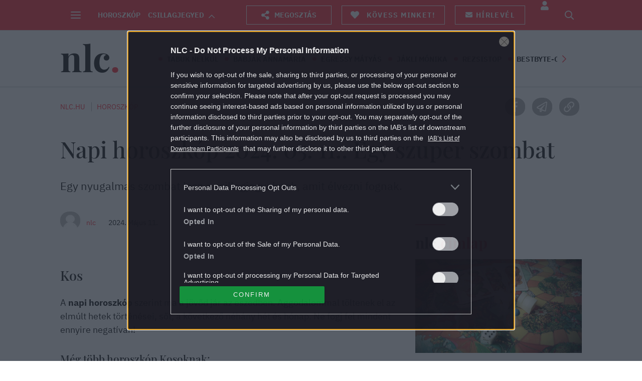

--- FILE ---
content_type: text/html; charset=utf-8
request_url: https://www.google.com/recaptcha/api2/aframe
body_size: 183
content:
<!DOCTYPE HTML><html><head><meta http-equiv="content-type" content="text/html; charset=UTF-8"></head><body><script nonce="8SxAhmth7e0TPIpSjgBQ0w">/** Anti-fraud and anti-abuse applications only. See google.com/recaptcha */ try{var clients={'sodar':'https://pagead2.googlesyndication.com/pagead/sodar?'};window.addEventListener("message",function(a){try{if(a.source===window.parent){var b=JSON.parse(a.data);var c=clients[b['id']];if(c){var d=document.createElement('img');d.src=c+b['params']+'&rc='+(localStorage.getItem("rc::a")?sessionStorage.getItem("rc::b"):"");window.document.body.appendChild(d);sessionStorage.setItem("rc::e",parseInt(sessionStorage.getItem("rc::e")||0)+1);localStorage.setItem("rc::h",'1769083957247');}}}catch(b){}});window.parent.postMessage("_grecaptcha_ready", "*");}catch(b){}</script></body></html>

--- FILE ---
content_type: text/css
request_url: https://nlc.hu/themes/nlcafe/dist/css/article-header.css?ver=1764847330
body_size: 28520
content:
.container{width:100%;padding-right:15px;padding-left:15px;margin-right:auto;margin-left:auto}@media(min-width: 768px){.container{max-width:750px}}@media(min-width: 992px){.container{max-width:970px}}@media(min-width: 1200px){.container{max-width:1120px}}@media(min-width: 1366px){.container{max-width:1170px}}.container-fluid{width:100%;padding-right:15px;padding-left:15px;margin-right:auto;margin-left:auto}.row{display:flex;flex-wrap:wrap;margin-right:-15px;margin-left:-15px}.no-gutters{margin-right:0;margin-left:0}.no-gutters>.col,.no-gutters>[class*=col-]{padding-right:0;padding-left:0}.col-xl,.col-xl-auto,.col-xl-12,.col-xl-11,.col-xl-10,.col-xl-9,.col-xl-8,.col-xl-7,.col-xl-6,.col-xl-5,.col-xl-4,.col-xl-3,.col-xl-2,.col-xl-1,.col-lg,.col-lg-auto,.col-lg-12,.col-lg-11,.col-lg-10,.col-lg-9,.col-lg-8,.col-lg-7,.col-lg-6,.col-lg-5,.col-lg-4,.col-lg-3,.col-lg-2,.col-lg-1,.col-md,.col-md-auto,.col-md-12,.col-md-11,.col-md-10,.col-md-9,.col-md-8,.col-md-7,.col-md-6,.col-md-5,.col-md-4,.col-md-3,.col-md-2,.col-md-1,.col-sm,.col-sm-auto,.col-sm-12,.col-sm-11,.col-sm-10,.col-sm-9,.col-sm-8,.col-sm-7,.col-sm-6,.col-sm-5,.col-sm-4,.col-sm-3,.col-sm-2,.col-sm-1,.col,.col-auto,.col-12,.col-11,.col-10,.col-9,.col-8,.col-7,.col-6,.col-5,.col-4,.col-3,.col-2,.col-1{position:relative;width:100%;padding-right:15px;padding-left:15px}.col{flex-basis:0;flex-grow:1;max-width:100%}.col-auto{flex:0 0 auto;width:auto;max-width:100%}.col-1{flex:0 0 8.3333333333%;max-width:8.3333333333%}.col-2{flex:0 0 16.6666666667%;max-width:16.6666666667%}.col-3{flex:0 0 25%;max-width:25%}.col-4{flex:0 0 33.3333333333%;max-width:33.3333333333%}.col-5{flex:0 0 41.6666666667%;max-width:41.6666666667%}.col-6{flex:0 0 50%;max-width:50%}.col-7{flex:0 0 58.3333333333%;max-width:58.3333333333%}.col-8{flex:0 0 66.6666666667%;max-width:66.6666666667%}.col-9{flex:0 0 75%;max-width:75%}.col-10{flex:0 0 83.3333333333%;max-width:83.3333333333%}.col-11{flex:0 0 91.6666666667%;max-width:91.6666666667%}.col-12{flex:0 0 100%;max-width:100%}.order-first{order:-1}.order-last{order:13}.order-0{order:0}.order-1{order:1}.order-2{order:2}.order-3{order:3}.order-4{order:4}.order-5{order:5}.order-6{order:6}.order-7{order:7}.order-8{order:8}.order-9{order:9}.order-10{order:10}.order-11{order:11}.order-12{order:12}.offset-1{margin-left:8.3333333333%}.offset-2{margin-left:16.6666666667%}.offset-3{margin-left:25%}.offset-4{margin-left:33.3333333333%}.offset-5{margin-left:41.6666666667%}.offset-6{margin-left:50%}.offset-7{margin-left:58.3333333333%}.offset-8{margin-left:66.6666666667%}.offset-9{margin-left:75%}.offset-10{margin-left:83.3333333333%}.offset-11{margin-left:91.6666666667%}@media(min-width: 768px){.col-sm{flex-basis:0;flex-grow:1;max-width:100%}.col-sm-auto{flex:0 0 auto;width:auto;max-width:100%}.col-sm-1{flex:0 0 8.3333333333%;max-width:8.3333333333%}.col-sm-2{flex:0 0 16.6666666667%;max-width:16.6666666667%}.col-sm-3{flex:0 0 25%;max-width:25%}.col-sm-4{flex:0 0 33.3333333333%;max-width:33.3333333333%}.col-sm-5{flex:0 0 41.6666666667%;max-width:41.6666666667%}.col-sm-6{flex:0 0 50%;max-width:50%}.col-sm-7{flex:0 0 58.3333333333%;max-width:58.3333333333%}.col-sm-8{flex:0 0 66.6666666667%;max-width:66.6666666667%}.col-sm-9{flex:0 0 75%;max-width:75%}.col-sm-10{flex:0 0 83.3333333333%;max-width:83.3333333333%}.col-sm-11{flex:0 0 91.6666666667%;max-width:91.6666666667%}.col-sm-12{flex:0 0 100%;max-width:100%}.order-sm-first{order:-1}.order-sm-last{order:13}.order-sm-0{order:0}.order-sm-1{order:1}.order-sm-2{order:2}.order-sm-3{order:3}.order-sm-4{order:4}.order-sm-5{order:5}.order-sm-6{order:6}.order-sm-7{order:7}.order-sm-8{order:8}.order-sm-9{order:9}.order-sm-10{order:10}.order-sm-11{order:11}.order-sm-12{order:12}.offset-sm-0{margin-left:0}.offset-sm-1{margin-left:8.3333333333%}.offset-sm-2{margin-left:16.6666666667%}.offset-sm-3{margin-left:25%}.offset-sm-4{margin-left:33.3333333333%}.offset-sm-5{margin-left:41.6666666667%}.offset-sm-6{margin-left:50%}.offset-sm-7{margin-left:58.3333333333%}.offset-sm-8{margin-left:66.6666666667%}.offset-sm-9{margin-left:75%}.offset-sm-10{margin-left:83.3333333333%}.offset-sm-11{margin-left:91.6666666667%}}@media(min-width: 992px){.col-md{flex-basis:0;flex-grow:1;max-width:100%}.col-md-auto{flex:0 0 auto;width:auto;max-width:100%}.col-md-1{flex:0 0 8.3333333333%;max-width:8.3333333333%}.col-md-2{flex:0 0 16.6666666667%;max-width:16.6666666667%}.col-md-3{flex:0 0 25%;max-width:25%}.col-md-4{flex:0 0 33.3333333333%;max-width:33.3333333333%}.col-md-5{flex:0 0 41.6666666667%;max-width:41.6666666667%}.col-md-6{flex:0 0 50%;max-width:50%}.col-md-7{flex:0 0 58.3333333333%;max-width:58.3333333333%}.col-md-8{flex:0 0 66.6666666667%;max-width:66.6666666667%}.col-md-9{flex:0 0 75%;max-width:75%}.col-md-10{flex:0 0 83.3333333333%;max-width:83.3333333333%}.col-md-11{flex:0 0 91.6666666667%;max-width:91.6666666667%}.col-md-12{flex:0 0 100%;max-width:100%}.order-md-first{order:-1}.order-md-last{order:13}.order-md-0{order:0}.order-md-1{order:1}.order-md-2{order:2}.order-md-3{order:3}.order-md-4{order:4}.order-md-5{order:5}.order-md-6{order:6}.order-md-7{order:7}.order-md-8{order:8}.order-md-9{order:9}.order-md-10{order:10}.order-md-11{order:11}.order-md-12{order:12}.offset-md-0{margin-left:0}.offset-md-1{margin-left:8.3333333333%}.offset-md-2{margin-left:16.6666666667%}.offset-md-3{margin-left:25%}.offset-md-4{margin-left:33.3333333333%}.offset-md-5{margin-left:41.6666666667%}.offset-md-6{margin-left:50%}.offset-md-7{margin-left:58.3333333333%}.offset-md-8{margin-left:66.6666666667%}.offset-md-9{margin-left:75%}.offset-md-10{margin-left:83.3333333333%}.offset-md-11{margin-left:91.6666666667%}}@media(min-width: 1200px){.col-lg{flex-basis:0;flex-grow:1;max-width:100%}.col-lg-auto{flex:0 0 auto;width:auto;max-width:100%}.col-lg-1{flex:0 0 8.3333333333%;max-width:8.3333333333%}.col-lg-2{flex:0 0 16.6666666667%;max-width:16.6666666667%}.col-lg-3{flex:0 0 25%;max-width:25%}.col-lg-4{flex:0 0 33.3333333333%;max-width:33.3333333333%}.col-lg-5{flex:0 0 41.6666666667%;max-width:41.6666666667%}.col-lg-6{flex:0 0 50%;max-width:50%}.col-lg-7{flex:0 0 58.3333333333%;max-width:58.3333333333%}.col-lg-8{flex:0 0 66.6666666667%;max-width:66.6666666667%}.col-lg-9{flex:0 0 75%;max-width:75%}.col-lg-10{flex:0 0 83.3333333333%;max-width:83.3333333333%}.col-lg-11{flex:0 0 91.6666666667%;max-width:91.6666666667%}.col-lg-12{flex:0 0 100%;max-width:100%}.order-lg-first{order:-1}.order-lg-last{order:13}.order-lg-0{order:0}.order-lg-1{order:1}.order-lg-2{order:2}.order-lg-3{order:3}.order-lg-4{order:4}.order-lg-5{order:5}.order-lg-6{order:6}.order-lg-7{order:7}.order-lg-8{order:8}.order-lg-9{order:9}.order-lg-10{order:10}.order-lg-11{order:11}.order-lg-12{order:12}.offset-lg-0{margin-left:0}.offset-lg-1{margin-left:8.3333333333%}.offset-lg-2{margin-left:16.6666666667%}.offset-lg-3{margin-left:25%}.offset-lg-4{margin-left:33.3333333333%}.offset-lg-5{margin-left:41.6666666667%}.offset-lg-6{margin-left:50%}.offset-lg-7{margin-left:58.3333333333%}.offset-lg-8{margin-left:66.6666666667%}.offset-lg-9{margin-left:75%}.offset-lg-10{margin-left:83.3333333333%}.offset-lg-11{margin-left:91.6666666667%}}@media(min-width: 1366px){.col-xl{flex-basis:0;flex-grow:1;max-width:100%}.col-xl-auto{flex:0 0 auto;width:auto;max-width:100%}.col-xl-1{flex:0 0 8.3333333333%;max-width:8.3333333333%}.col-xl-2{flex:0 0 16.6666666667%;max-width:16.6666666667%}.col-xl-3{flex:0 0 25%;max-width:25%}.col-xl-4{flex:0 0 33.3333333333%;max-width:33.3333333333%}.col-xl-5{flex:0 0 41.6666666667%;max-width:41.6666666667%}.col-xl-6{flex:0 0 50%;max-width:50%}.col-xl-7{flex:0 0 58.3333333333%;max-width:58.3333333333%}.col-xl-8{flex:0 0 66.6666666667%;max-width:66.6666666667%}.col-xl-9{flex:0 0 75%;max-width:75%}.col-xl-10{flex:0 0 83.3333333333%;max-width:83.3333333333%}.col-xl-11{flex:0 0 91.6666666667%;max-width:91.6666666667%}.col-xl-12{flex:0 0 100%;max-width:100%}.order-xl-first{order:-1}.order-xl-last{order:13}.order-xl-0{order:0}.order-xl-1{order:1}.order-xl-2{order:2}.order-xl-3{order:3}.order-xl-4{order:4}.order-xl-5{order:5}.order-xl-6{order:6}.order-xl-7{order:7}.order-xl-8{order:8}.order-xl-9{order:9}.order-xl-10{order:10}.order-xl-11{order:11}.order-xl-12{order:12}.offset-xl-0{margin-left:0}.offset-xl-1{margin-left:8.3333333333%}.offset-xl-2{margin-left:16.6666666667%}.offset-xl-3{margin-left:25%}.offset-xl-4{margin-left:33.3333333333%}.offset-xl-5{margin-left:41.6666666667%}.offset-xl-6{margin-left:50%}.offset-xl-7{margin-left:58.3333333333%}.offset-xl-8{margin-left:66.6666666667%}.offset-xl-9{margin-left:75%}.offset-xl-10{margin-left:83.3333333333%}.offset-xl-11{margin-left:91.6666666667%}}.d-none{display:none !important}.d-inline{display:inline !important}.d-inline-block{display:inline-block !important}.d-block{display:block !important}.d-table{display:table !important}.d-table-row{display:table-row !important}.d-table-cell{display:table-cell !important}.d-flex{display:flex !important}.d-inline-flex{display:inline-flex !important}@media(min-width: 768px){.d-sm-none{display:none !important}.d-sm-inline{display:inline !important}.d-sm-inline-block{display:inline-block !important}.d-sm-block{display:block !important}.d-sm-table{display:table !important}.d-sm-table-row{display:table-row !important}.d-sm-table-cell{display:table-cell !important}.d-sm-flex{display:flex !important}.d-sm-inline-flex{display:inline-flex !important}}@media(min-width: 992px){.d-md-none{display:none !important}.d-md-inline{display:inline !important}.d-md-inline-block{display:inline-block !important}.d-md-block{display:block !important}.d-md-table{display:table !important}.d-md-table-row{display:table-row !important}.d-md-table-cell{display:table-cell !important}.d-md-flex{display:flex !important}.d-md-inline-flex{display:inline-flex !important}}@media(min-width: 1200px){.d-lg-none{display:none !important}.d-lg-inline{display:inline !important}.d-lg-inline-block{display:inline-block !important}.d-lg-block{display:block !important}.d-lg-table{display:table !important}.d-lg-table-row{display:table-row !important}.d-lg-table-cell{display:table-cell !important}.d-lg-flex{display:flex !important}.d-lg-inline-flex{display:inline-flex !important}}@media(min-width: 1366px){.d-xl-none{display:none !important}.d-xl-inline{display:inline !important}.d-xl-inline-block{display:inline-block !important}.d-xl-block{display:block !important}.d-xl-table{display:table !important}.d-xl-table-row{display:table-row !important}.d-xl-table-cell{display:table-cell !important}.d-xl-flex{display:flex !important}.d-xl-inline-flex{display:inline-flex !important}}@media print{.d-print-none{display:none !important}.d-print-inline{display:inline !important}.d-print-inline-block{display:inline-block !important}.d-print-block{display:block !important}.d-print-table{display:table !important}.d-print-table-row{display:table-row !important}.d-print-table-cell{display:table-cell !important}.d-print-flex{display:flex !important}.d-print-inline-flex{display:inline-flex !important}}.flex-row{flex-direction:row !important}.flex-column{flex-direction:column !important}.flex-row-reverse{flex-direction:row-reverse !important}.flex-column-reverse{flex-direction:column-reverse !important}.flex-wrap{flex-wrap:wrap !important}.flex-nowrap{flex-wrap:nowrap !important}.flex-wrap-reverse{flex-wrap:wrap-reverse !important}.flex-fill{flex:1 1 auto !important}.flex-grow-0{flex-grow:0 !important}.flex-grow-1{flex-grow:1 !important}.flex-shrink-0{flex-shrink:0 !important}.flex-shrink-1{flex-shrink:1 !important}.justify-content-start{justify-content:flex-start !important}.justify-content-end{justify-content:flex-end !important}.justify-content-center{justify-content:center !important}.justify-content-between{justify-content:space-between !important}.justify-content-around{justify-content:space-around !important}.align-items-start{align-items:flex-start !important}.align-items-end{align-items:flex-end !important}.align-items-center{align-items:center !important}.align-items-baseline{align-items:baseline !important}.align-items-stretch{align-items:stretch !important}.align-content-start{align-content:flex-start !important}.align-content-end{align-content:flex-end !important}.align-content-center{align-content:center !important}.align-content-between{align-content:space-between !important}.align-content-around{align-content:space-around !important}.align-content-stretch{align-content:stretch !important}.align-self-auto{align-self:auto !important}.align-self-start{align-self:flex-start !important}.align-self-end{align-self:flex-end !important}.align-self-center{align-self:center !important}.align-self-baseline{align-self:baseline !important}.align-self-stretch{align-self:stretch !important}@media(min-width: 768px){.flex-sm-row{flex-direction:row !important}.flex-sm-column{flex-direction:column !important}.flex-sm-row-reverse{flex-direction:row-reverse !important}.flex-sm-column-reverse{flex-direction:column-reverse !important}.flex-sm-wrap{flex-wrap:wrap !important}.flex-sm-nowrap{flex-wrap:nowrap !important}.flex-sm-wrap-reverse{flex-wrap:wrap-reverse !important}.flex-sm-fill{flex:1 1 auto !important}.flex-sm-grow-0{flex-grow:0 !important}.flex-sm-grow-1{flex-grow:1 !important}.flex-sm-shrink-0{flex-shrink:0 !important}.flex-sm-shrink-1{flex-shrink:1 !important}.justify-content-sm-start{justify-content:flex-start !important}.justify-content-sm-end{justify-content:flex-end !important}.justify-content-sm-center{justify-content:center !important}.justify-content-sm-between{justify-content:space-between !important}.justify-content-sm-around{justify-content:space-around !important}.align-items-sm-start{align-items:flex-start !important}.align-items-sm-end{align-items:flex-end !important}.align-items-sm-center{align-items:center !important}.align-items-sm-baseline{align-items:baseline !important}.align-items-sm-stretch{align-items:stretch !important}.align-content-sm-start{align-content:flex-start !important}.align-content-sm-end{align-content:flex-end !important}.align-content-sm-center{align-content:center !important}.align-content-sm-between{align-content:space-between !important}.align-content-sm-around{align-content:space-around !important}.align-content-sm-stretch{align-content:stretch !important}.align-self-sm-auto{align-self:auto !important}.align-self-sm-start{align-self:flex-start !important}.align-self-sm-end{align-self:flex-end !important}.align-self-sm-center{align-self:center !important}.align-self-sm-baseline{align-self:baseline !important}.align-self-sm-stretch{align-self:stretch !important}}@media(min-width: 992px){.flex-md-row{flex-direction:row !important}.flex-md-column{flex-direction:column !important}.flex-md-row-reverse{flex-direction:row-reverse !important}.flex-md-column-reverse{flex-direction:column-reverse !important}.flex-md-wrap{flex-wrap:wrap !important}.flex-md-nowrap{flex-wrap:nowrap !important}.flex-md-wrap-reverse{flex-wrap:wrap-reverse !important}.flex-md-fill{flex:1 1 auto !important}.flex-md-grow-0{flex-grow:0 !important}.flex-md-grow-1{flex-grow:1 !important}.flex-md-shrink-0{flex-shrink:0 !important}.flex-md-shrink-1{flex-shrink:1 !important}.justify-content-md-start{justify-content:flex-start !important}.justify-content-md-end{justify-content:flex-end !important}.justify-content-md-center{justify-content:center !important}.justify-content-md-between{justify-content:space-between !important}.justify-content-md-around{justify-content:space-around !important}.align-items-md-start{align-items:flex-start !important}.align-items-md-end{align-items:flex-end !important}.align-items-md-center{align-items:center !important}.align-items-md-baseline{align-items:baseline !important}.align-items-md-stretch{align-items:stretch !important}.align-content-md-start{align-content:flex-start !important}.align-content-md-end{align-content:flex-end !important}.align-content-md-center{align-content:center !important}.align-content-md-between{align-content:space-between !important}.align-content-md-around{align-content:space-around !important}.align-content-md-stretch{align-content:stretch !important}.align-self-md-auto{align-self:auto !important}.align-self-md-start{align-self:flex-start !important}.align-self-md-end{align-self:flex-end !important}.align-self-md-center{align-self:center !important}.align-self-md-baseline{align-self:baseline !important}.align-self-md-stretch{align-self:stretch !important}}@media(min-width: 1200px){.flex-lg-row{flex-direction:row !important}.flex-lg-column{flex-direction:column !important}.flex-lg-row-reverse{flex-direction:row-reverse !important}.flex-lg-column-reverse{flex-direction:column-reverse !important}.flex-lg-wrap{flex-wrap:wrap !important}.flex-lg-nowrap{flex-wrap:nowrap !important}.flex-lg-wrap-reverse{flex-wrap:wrap-reverse !important}.flex-lg-fill{flex:1 1 auto !important}.flex-lg-grow-0{flex-grow:0 !important}.flex-lg-grow-1{flex-grow:1 !important}.flex-lg-shrink-0{flex-shrink:0 !important}.flex-lg-shrink-1{flex-shrink:1 !important}.justify-content-lg-start{justify-content:flex-start !important}.justify-content-lg-end{justify-content:flex-end !important}.justify-content-lg-center{justify-content:center !important}.justify-content-lg-between{justify-content:space-between !important}.justify-content-lg-around{justify-content:space-around !important}.align-items-lg-start{align-items:flex-start !important}.align-items-lg-end{align-items:flex-end !important}.align-items-lg-center{align-items:center !important}.align-items-lg-baseline{align-items:baseline !important}.align-items-lg-stretch{align-items:stretch !important}.align-content-lg-start{align-content:flex-start !important}.align-content-lg-end{align-content:flex-end !important}.align-content-lg-center{align-content:center !important}.align-content-lg-between{align-content:space-between !important}.align-content-lg-around{align-content:space-around !important}.align-content-lg-stretch{align-content:stretch !important}.align-self-lg-auto{align-self:auto !important}.align-self-lg-start{align-self:flex-start !important}.align-self-lg-end{align-self:flex-end !important}.align-self-lg-center{align-self:center !important}.align-self-lg-baseline{align-self:baseline !important}.align-self-lg-stretch{align-self:stretch !important}}@media(min-width: 1366px){.flex-xl-row{flex-direction:row !important}.flex-xl-column{flex-direction:column !important}.flex-xl-row-reverse{flex-direction:row-reverse !important}.flex-xl-column-reverse{flex-direction:column-reverse !important}.flex-xl-wrap{flex-wrap:wrap !important}.flex-xl-nowrap{flex-wrap:nowrap !important}.flex-xl-wrap-reverse{flex-wrap:wrap-reverse !important}.flex-xl-fill{flex:1 1 auto !important}.flex-xl-grow-0{flex-grow:0 !important}.flex-xl-grow-1{flex-grow:1 !important}.flex-xl-shrink-0{flex-shrink:0 !important}.flex-xl-shrink-1{flex-shrink:1 !important}.justify-content-xl-start{justify-content:flex-start !important}.justify-content-xl-end{justify-content:flex-end !important}.justify-content-xl-center{justify-content:center !important}.justify-content-xl-between{justify-content:space-between !important}.justify-content-xl-around{justify-content:space-around !important}.align-items-xl-start{align-items:flex-start !important}.align-items-xl-end{align-items:flex-end !important}.align-items-xl-center{align-items:center !important}.align-items-xl-baseline{align-items:baseline !important}.align-items-xl-stretch{align-items:stretch !important}.align-content-xl-start{align-content:flex-start !important}.align-content-xl-end{align-content:flex-end !important}.align-content-xl-center{align-content:center !important}.align-content-xl-between{align-content:space-between !important}.align-content-xl-around{align-content:space-around !important}.align-content-xl-stretch{align-content:stretch !important}.align-self-xl-auto{align-self:auto !important}.align-self-xl-start{align-self:flex-start !important}.align-self-xl-end{align-self:flex-end !important}.align-self-xl-center{align-self:center !important}.align-self-xl-baseline{align-self:baseline !important}.align-self-xl-stretch{align-self:stretch !important}}.visible{visibility:visible !important}.invisible{visibility:hidden !important}.fa,.fab,.fas,.far{font-style:normal}.fa-search::before{content:""}.fa-times::before,.fa-close::before{content:""}.fa-camera::before{content:""}.fa-caret-down::before{content:""}.fa-caret-up::before{content:""}.fa-home::before{content:""}.fa-share::before{content:""}.fa-facebook-square::before{content:""}.fa-facebook-f::before{content:""}.fa-facebook-messenger::before{content:""}.fa-twitter::before{content:""}.fa-comment::before{content:""}.fa-flag-checkered::before{content:""}.fa-arrow-down::before{content:""}.fa-arrow-up::before{content:""}.fa-arrow-left::before{content:""}.fa-angle-left::before{content:""}.fa-angle-right::before{content:""}.fa-question-circle::before{content:""}.fa-chevron-left::before{content:""}.fa-chevron-right::before{content:""}.fa-chevron-up::before{content:""}.fa-star::before{content:""}.fa-star-half-alt::before{content:""}.fa-envelope::before{content:""}.fa-youtube::before{content:""}.fa-play::before{content:""}.fa-user::before{content:""}.fa-pinterest::before{content:""}.fa-instagram::before{content:""}.fa-link::before{content:""}.fa-paper-plane::before{content:""}.fa-thumbs-up::before{content:""}.fa-thumbs-down::before{content:""}.fa-angle-double-right::before{content:""}.fa-angle-up::before{content:""}.fa-angle-down::before{content:""}.fa-pinterest-p::before{content:""}.fa-th::before{content:""}.fa-th-large::before{content:""}.fa-volume-up::before{content:""}.fa-volume-off::before{content:""}.fa-spotify::before{content:""}.fa-apple::before{content:""}.fa-android::before{content:""}.fa-download::before{content:""}.fa-pause::before{content:""}.fa-search-plus::before{content:""}.fa-search-minus::before{content:""}.fa-bars::before{content:""}.fa-heart::before{content:""}.fa-share-nodes::before{content:""}@font-face{font-family:"Font Awesome 5 Pro";font-style:normal;font-weight:900;font-display:block;src:url("/themes/nlcafe/sass/base/webfonts/fa-solid-900.eot");src:url("/themes/nlcafe/sass/base/webfonts/fa-solid-900.eot?#iefix") format("embedded-opentype"),url("/themes/nlcafe/sass/base/webfonts/fa-solid-900.woff2") format("woff2"),url("/themes/nlcafe/sass/base/webfonts/fa-solid-900.woff") format("woff"),url("/themes/nlcafe/sass/base/webfonts/fa-solid-900.ttf") format("truetype"),url("/themes/nlcafe/sass/base/webfonts/fa-solid-900.svg#fontawesome") format("svg")}.fa,.fas{font-family:"Font Awesome 5 Pro";font-weight:900}@font-face{font-family:"Font Awesome 5 Pro";font-style:normal;font-weight:400;font-display:block;src:url("/themes/nlcafe/sass/base/webfonts/fa-regular-400.eot");src:url("/themes/nlcafe/sass/base/webfonts/fa-regular-400.eot?#iefix") format("embedded-opentype"),url("/themes/nlcafe/sass/base/webfonts/fa-regular-400.woff2") format("woff2"),url("/themes/nlcafe/sass/base/webfonts/fa-regular-400.woff") format("woff"),url("/themes/nlcafe/sass/base/webfonts/fa-regular-400.ttf") format("truetype"),url("/themes/nlcafe/sass/base/webfonts/fa-regular-400.svg#fontawesome") format("svg")}.far{font-family:"Font Awesome 5 Pro";font-weight:400}@font-face{font-family:"Font Awesome 5 Pro";font-style:normal;font-weight:300;font-display:block;src:url("/themes/nlcafe/sass/base/webfonts/fa-light-300.eot");src:url("/themes/nlcafe/sass/base/webfonts/fa-light-300.eot?#iefix") format("embedded-opentype"),url("/themes/nlcafe/sass/base/webfonts/fa-light-300.woff2") format("woff2"),url("/themes/nlcafe/sass/base/webfonts/fa-light-300.woff") format("woff"),url("/themes/nlcafe/sass/base/webfonts/fa-light-300.ttf") format("truetype"),url("/themes/nlcafe/sass/base/webfonts/fa-light-300.svg#fontawesome") format("svg")}.fal{font-family:"Font Awesome 5 Pro";font-weight:300}@font-face{font-family:"Font Awesome 5 Brands";font-style:normal;font-weight:normal;font-display:block;src:url("/themes/nlcafe/sass/base/webfonts/fa-brands-400.eot");src:url("/themes/nlcafe/sass/base/webfonts/fa-brands-400.eot?#iefix") format("embedded-opentype"),url("/themes/nlcafe/sass/base/webfonts/fa-brands-400.woff2") format("woff2"),url("/themes/nlcafe/sass/base/webfonts/fa-brands-400.woff") format("woff"),url("/themes/nlcafe/sass/base/webfonts/fa-brands-400.ttf") format("truetype"),url("/themes/nlcafe/sass/base/webfonts/fa-brands-400.svg#fontawesome") format("svg")}.fab{font-family:"Font Awesome 5 Brands"}.-coloredBack{background:#ff3b49}.-monochromeBack{background:rgba(229,229,229,.3)}.-coloredFront,.-dropdownMenu .a-menuLink:hover{color:#ff3b49}.-greyFront{color:rgba(0,0,0,.3)}.-whiteFront{color:#fff}.wpb_wrapper .wpb_content_element{margin-bottom:0}@media(min-width: 992px){.u-mobileOnly{display:none !important}}.u-hide{display:none}.u-cntW{max-width:1100px;margin:0 auto;padding-left:20px;padding-right:20px}@media(min-width: 768px){.u-cntW{padding-left:30px;padding-right:30px}}.u-headerW{position:relative;width:100%;max-width:1040px;margin:0 auto}@media(min-width: 1440px){.u-headerW{max-width:1440px}}.u-pageW{position:relative;width:100vw;left:50%;right:50%;margin-left:-50vw;margin-right:-50vw}.u-cf::before,.clearfix::before,.u-cf::after,.clearfix::after{content:" ";display:table}.u-cf::after,.clearfix::after{clear:both}.u-fr{float:right}.u-fl{float:left}.u-aligncenter{display:block;margin-left:auto;margin-right:auto}.u-alignleft{float:left;margin-right:15px}.u-alignright{float:right;margin-left:15px}.u-flex0{flex:0 0 auto}.u-flex1{flex:1 0 auto}.u-hidden{position:absolute;width:0;height:0;visibility:hidden}.u-firstHidden{display:none}body::before{position:absolute;z-index:-1;width:0;height:0;overflow:hidden}body.u-ifOverlayOpened{overflow:hidden;overflow-x:hidden}.home .nlc-content-container{overflow-x:hidden}.u-imgBack{position:fixed;width:100%;height:100vh;background-repeat:no-repeat;background-size:cover;background-position:center;overflow:hidden;opacity:0;visibility:hidden;transition:opacity 500ms ease, visibility 500ms ease}.u-overlayActive .u-imgBack{opacity:1;visibility:visible;transition:opacity 500ms ease, visibility 500ms ease}.u-overlayActive .u-imgBack.-searchBack{background-image:url("/themes/nlcafe/images/layers-back/tablet-searchBack2.jpg")}@media(min-width: 768px){.u-overlayActive .u-imgBack.-searchBack{background-image:url("/themes/nlcafe/images/layers-back/searchBack2.jpg")}}.u-overlayActive .u-imgBack.-loginBack{background-image:url("/themes/nlcafe/images/layers-back/tablet-loginBack1.jpg")}@media(min-width: 768px){.u-overlayActive .u-imgBack.-loginBack{background-image:url("/themes/nlcafe/images/layers-back/loginBack1.jpg")}}.u-overlayActive .u-imgBack.-registerBack{background-image:url("/themes/nlcafe/images/layers-back/tablet-registerBack1.jpg")}@media(min-width: 768px){.u-overlayActive .u-imgBack.-registerBack{background-image:url("/themes/nlcafe/images/layers-back/registerBack1.jpg")}}.u-imgBack.-page404Back{opacity:1;visibility:visible;z-index:10;background-image:url("/themes/nlcafe/images/layers-back/tablet-page404Back1.jpg")}@media(min-width: 768px){.u-imgBack.-page404Back{background-image:url("/themes/nlcafe/images/layers-back/page404Back1.jpg")}}.u-imgBack.-whiteBack{background:#fff}.u-imgRadius{width:40px;height:36px;border-radius:45%}.u-imgContainer{position:fixed;width:100%;height:100vh;overflow:hidden}.-lightOverlay .u-imgContainer{z-index:1005}.u-img-responsive{width:100%;max-width:100%;height:auto}.u-img-non-responsive{width:auto;max-width:none;height:auto}.u-tL{text-align:left}.u-tR{text-align:right}.u-tC{text-align:center}.u-tJ{text-align:justify}.u-underLine{-webkit-text-decoration:underline;text-decoration:underline}.u-upperCase{text-transform:uppercase}.u-regular{font-weight:400}.u-medium{font-weight:500}.u-bold{font-weight:700}.u-italic{font-style:italic}.u-fS12{font-size:12px;font-size:1.2rem}.u-fS14{font-size:14px;font-size:1.4rem}.u-fS15{font-size:15px;font-size:1.5rem}.u-fS16{font-size:16px;font-size:1.6rem}@media(max-width: 543px){.u-fS16{font-size:14px;font-size:1.4rem}}.u-fS18{font-size:18px;font-size:1.8rem}.u-fS22{font-size:22px;font-size:2.2rem}.u-fS25{font-size:25px;font-size:2.5rem}.u-fS100{font-size:100px;font-size:10rem}.hoverEffect{opacity:1;transition:opacity .5s}.hoverEffect:hover{opacity:.7}.-firstFont{font-family:"IBM Plex Sans",sans-serif}.-secondFont{font-family:"Playfair Display",sans-serif}.u-shortDecorLineBefore::before{display:block;width:60px;height:2px;margin-bottom:20px;background:#ff3b49;content:""}.m-sponsoredBlockWidget .u-shortDecorLineBefore::before{margin-left:auto;margin-right:auto;background-color:#fff}@media(max-width: 991px){.author .u-shortDecorLineBefore::before{margin-left:auto;margin-right:auto}}.archive.tag .u-shortDecorLineBefore::before{display:none}.archive.tag .u-shortDecorLineBefore::after{display:block;width:80px;height:2px;margin-top:20px;background:#ff3b49;content:""}.archive.tag .u-shortDecorLineBefore.m-superTag__subTitle::after{display:none}.archive.tag .u-shortDecorLineBefore.m-superTag__subTitle::before{display:block;width:80px;height:2px;margin-top:20px;background:#ff3b49;content:""}.u-shortDecorLineAfter::after{position:absolute;display:block;width:60px;height:2px;bottom:0;margin-top:20px;background:#ff3b49;content:""}.m-relatedWidget .u-shortDecorLineAfter::after{position:relative;margin-left:0;margin-right:auto;text-align:center}.u-sponsoredTop__txt{color:rgba(0,0,0,.54)}@media(min-width: 640px){.u-sponsoredTop__txt::before{display:inline-block;width:10px;margin:0 4px 0 8px;color:rgba(0,0,0,.3);content:"|"}}@media(max-width: 640px){.u-sponsoredTop{clear:both}}@media(min-width: 992px){.full-page .u-sponsoredTop{display:inline-block;float:none}}.u-sponsoredBottom{position:relative;display:inline-block;width:100%;margin:30px auto;text-align:center}.u-sponsoredBottom__txt{position:relative;display:inline-block;padding:10px;background-color:#fff;color:#bababa;font-size:13px;font-size:1.3rem;text-transform:uppercase;z-index:5}.u-sponsoredBottom::after{position:absolute;display:block;width:100%;height:1px;top:18px;background-color:#bababa;content:"";z-index:1}.u-disabled{opacity:.7}.u-error{color:red;font-style:italic}.u-success{color:green;font-style:italic}.row-eq-height{display:flex;display:flexbox;display:flex}.u-imgGradient::after{position:absolute;display:block;width:100%;height:100%;bottom:0;content:"";background:url("[data-uri]");background:linear-gradient(to bottom, rgba(0, 0, 0, 0.92) 0%, rgba(0, 0, 0, 0) 14%, rgba(0, 0, 0, 0) 46%, rgba(0, 0, 0, 0.97) 100%);filter:progid:DXImageTransform.Microsoft.gradient( startColorstr="#eb000000", endColorstr="#f7000000",GradientType=0 );z-index:0}.u-imgGradientTop::after{position:absolute;display:block;width:100%;height:100%;bottom:0;content:"";background:rgba(0,0,0,.4);background:linear-gradient(to bottom, rgba(0, 0, 0, 0.65) 0%, rgba(0, 0, 0, 0) 20%);filter:progid:DXImageTransform.Microsoft.gradient( startColorstr="#a6000000", endColorstr="#00000000",GradientType=0 );z-index:0}.u-nlcLoading{display:none;width:auto;text-align:center}.u-nlcLoading__disk{display:inline-block;width:16px;height:16px;background-color:#222;border-radius:100%;animation:sk-bouncedelay 1.4s infinite ease-in-out both}.u-nlcLoading .disk1{animation-delay:-0.32s}.u-nlcLoading .disk2{animation-delay:-0.16s}@keyframes sk-bouncedelay{0%,80%,100%{transform:scale(0)}40%{transform:scale(1)}}@keyframes sk-bouncedelay{0%,80%,100%{transform:scale(0)}40%{transform:scale(1)}}.content-area{position:relative}.page .content-area{margin-top:60px}.home .content-area{margin-top:60px}.tag .content-area{margin-top:30px}.content-area.-dreamDictionaryPage{margin-top:55px}@media(min-width: 544px){.content-area.-dreamDictionaryPage{margin-top:0}}@media(min-width: 544px){.-impressPage .content-area{margin-top:0}}.-forumPage .content-area{margin-top:30px}.fb-exit-popup-container{position:fixed;width:100vw;height:100vh;left:0;top:0;background:rgba(0,0,0,.5);font-size:16px;font-size:1.6rem;text-align:center;z-index:99999}.fb-exit-popup-container .fb-exit-popup-inner{height:320px;width:350px;padding:10px 20px 20px;margin:100px auto auto;background:#fff;color:#222}.fb-exit-popup-container .fb-exit-popup-inner a{display:block;margin-top:20px;cursor:pointer;color:inherit}.fb-exit-popup-container .fb-exit-popup-inner .fb-exit-head{padding:5px 0 12px;color:inherit}.fb-exit-popup-container .fb-exit-popup-inner .fb-exit-head i{color:inherit;font-family:"Font Awesome 5 Pro";font-weight:400;font-size:15px;float:right;cursor:pointer}.fb-exit-popup-container .fb-exit-popup-inner .fb-exit-head i::before{content:""}.u-baseCnt h1,.u-baseCnt h2,.u-baseCnt h3,.u-baseCnt h4,.u-baseCnt h5,.u-baseCnt h6{font-family:"Playfair Display",sans-serif;font-weight:500}.-horoscopePage .u-baseCnt h1{margin-bottom:0}.u-baseCnt li{margin-bottom:15px;padding-left:10px}.u-baseCnt ul{margin-bottom:30px;padding-left:40px}.u-baseCnt ul li::before{display:inline-block;width:28px;margin-left:-28px;color:#ff3b49;font-size:25px;font-size:2.5rem;font-weight:700;content:"•"}.u-baseCnt ol{margin-bottom:30px;padding-left:40px;counter-reset:my-awesome-counter}.u-baseCnt ol li{counter-increment:my-awesome-counter}.u-baseCnt ol li::before{display:inline-block;margin-left:-25px;width:25px;color:#ff3b49;font-weight:700;content:counter(my-awesome-counter) ". "}.u-baseCnt p{margin-bottom:30px;line-height:1.5}.u-baseCnt .a-singlePostThumbnail{position:relative;display:block}.u-baseCnt .a-singlePostThumbnail__image{position:relative;display:block;width:100%;height:auto}.u-baseCnt .a-singlePostThumbnail .img-social-icon-wrapper{bottom:20px}@media(min-width: 992px){.full-page .u-baseCnt .social-share-single{max-width:682px;margin-left:auto;margin-right:auto}}.u-baseCnt .a-videoLayout{position:relative;margin-bottom:15px}.u-baseCnt .a-videoLayout__iframe{position:absolute;width:100%;height:100%;top:0;right:0;bottom:0;left:0}@media(min-width: 992px){.full-page .u-baseCnt .comments-wrapper,.full-page .u-baseCnt .more-articles-wrapper,.full-page .u-baseCnt blockquote{max-width:682px;margin-left:auto;margin-right:auto}}.hidden{display:none !important}@media(min-width: 992px){.hidden-md-up{display:none !important}}@media(min-width: 768px){.hidden-sm-up{display:none !important}}@media(max-width: 991px){.hidden-sm-down{display:none !important}}@media(max-width: 767px){.hidden-xs-down{display:none !important}}.u-disabled *{cursor:default !important}.no-p{padding:0 !important}.no-m{margin:0 !important}@font-face{font-family:"IBM Plex Sans";font-weight:400;src:url("/themes/nlcafe/fonts/IBMPlexSans-Regular.ttf") format("truetype");font-display:block}@font-face{font-family:"IBM Plex Sans";font-weight:500;src:url("/themes/nlcafe/fonts/IBMPlexSans-Medium.ttf") format("truetype");font-display:block}@font-face{font-family:"IBM Plex Sans";font-weight:700;src:url("/themes/nlcafe/fonts/IBMPlexSans-Bold.ttf") format("truetype");font-display:block}@font-face{font-family:"Playfair Display";font-weight:700;src:url("/themes/nlcafe/fonts/PlayfairDisplay-Bold.ttf") format("truetype");font-display:block}@font-face{font-family:"Playfair Display";font-weight:400;src:url("/themes/nlcafe/fonts/PlayfairDisplay-Regular.ttf") format("truetype");font-display:block}@font-face{font-family:"Playfair Display";font-weight:500;src:url("/themes/nlcafe/fonts/PlayfairDisplay-Medium.ttf") format("truetype");font-display:block}*{box-sizing:border-box}*::before,*::after{box-sizing:border-box}input,button,select,textarea{font-family:inherit;font-size:inherit;line-height:inherit}a{-webkit-text-decoration:none;text-decoration:none}a:hover{-webkit-text-decoration:underline;text-decoration:underline}figure{margin:0}hr{margin-top:inherit;margin-bottom:inherit;border:0}[role=button]{cursor:pointer}html{-ms-text-size-adjust:100%;-webkit-text-size-adjust:100%}article,aside,details,figcaption,figure,footer,header,hgroup,main,menu,nav,section,summary{display:block}audio,canvas,progress,video{display:inline-block;vertical-align:baseline}audio:not([controls]){display:none;height:0}[hidden],template{display:none}a:active,a:focus,a:hover{outline:0;-webkit-text-decoration:none;text-decoration:none}p{margin:0}b,strong{font-weight:bold}sub,sup{font-size:75%;line-height:0;position:relative;vertical-align:baseline}sup{top:-0.5em}sub{bottom:-0.25em}i{font-style:normal}svg:not(:root){overflow:hidden}button,html input[type=button],input[type=reset],input[type=submit]{-webkit-appearance:button;cursor:pointer}button[disabled],html input[disabled]{cursor:default}button::-moz-focus-inner,input::-moz-focus-inner{border:0;padding:0}input[type=checkbox],input[type=radio]{box-sizing:border-box;padding:0}input[type=number]::-webkit-inner-spin-button,input[type=number]::-webkit-outer-spin-button{height:auto}input[type=search]{-webkit-appearance:textfield;box-sizing:content-box}input[type=search]::-webkit-search-cancel-button,input[type=search]::-webkit-search-decoration{-webkit-appearance:none}textarea{overflow:auto}table{border-collapse:collapse;border-spacing:0}td,th{padding:0}ul,ol,li{margin:0;padding:0;list-style:none}:root{font-size:62.5%}html,body{background:#fff;font-family:"IBM Plex Sans",sans-serif;font-size:18px;font-size:1.8rem;font-weight:400}body{margin:0;position:relative;min-width:320px;color:#222;-webkit-font-smoothing:subpixel-antialiased;overflow-x:hidden}strong{font-weight:700}img{display:inline-block;height:auto;max-width:100%;vertical-align:middle}::-moz-placeholder{color:#ccc}::placeholder{color:#ccc}@font-face{font-family:"swiper-icons";src:url("data:application/font-woff;charset=utf-8;base64, [base64]//wADZ2x5ZgAAAywAAADMAAAD2MHtryVoZWFkAAABbAAAADAAAAA2E2+eoWhoZWEAAAGcAAAAHwAAACQC9gDzaG10eAAAAigAAAAZAAAArgJkABFsb2NhAAAC0AAAAFoAAABaFQAUGG1heHAAAAG8AAAAHwAAACAAcABAbmFtZQAAA/gAAAE5AAACXvFdBwlwb3N0AAAFNAAAAGIAAACE5s74hXjaY2BkYGAAYpf5Hu/j+W2+MnAzMYDAzaX6QjD6/4//Bxj5GA8AuRwMYGkAPywL13jaY2BkYGA88P8Agx4j+/8fQDYfA1AEBWgDAIB2BOoAeNpjYGRgYNBh4GdgYgABEMnIABJzYNADCQAACWgAsQB42mNgYfzCOIGBlYGB0YcxjYGBwR1Kf2WQZGhhYGBiYGVmgAFGBiQQkOaawtDAoMBQxXjg/wEGPcYDDA4wNUA2CCgwsAAAO4EL6gAAeNpj2M0gyAACqxgGNWBkZ2D4/wMA+xkDdgAAAHjaY2BgYGaAYBkGRgYQiAHyGMF8FgYHIM3DwMHABGQrMOgyWDLEM1T9/w8UBfEMgLzE////P/5//f/V/xv+r4eaAAeMbAxwIUYmIMHEgKYAYjUcsDAwsLKxc3BycfPw8jEQA/[base64]/uznmfPFBNODM2K7MTQ45YEAZqGP81AmGGcF3iPqOop0r1SPTaTbVkfUe4HXj97wYE+yNwWYxwWu4v1ugWHgo3S1XdZEVqWM7ET0cfnLGxWfkgR42o2PvWrDMBSFj/IHLaF0zKjRgdiVMwScNRAoWUoH78Y2icB/yIY09An6AH2Bdu/UB+yxopYshQiEvnvu0dURgDt8QeC8PDw7Fpji3fEA4z/PEJ6YOB5hKh4dj3EvXhxPqH/SKUY3rJ7srZ4FZnh1PMAtPhwP6fl2PMJMPDgeQ4rY8YT6Gzao0eAEA409DuggmTnFnOcSCiEiLMgxCiTI6Cq5DZUd3Qmp10vO0LaLTd2cjN4fOumlc7lUYbSQcZFkutRG7g6JKZKy0RmdLY680CDnEJ+UMkpFFe1RN7nxdVpXrC4aTtnaurOnYercZg2YVmLN/d/gczfEimrE/fs/bOuq29Zmn8tloORaXgZgGa78yO9/cnXm2BpaGvq25Dv9S4E9+5SIc9PqupJKhYFSSl47+Qcr1mYNAAAAeNptw0cKwkAAAMDZJA8Q7OUJvkLsPfZ6zFVERPy8qHh2YER+3i/BP83vIBLLySsoKimrqKqpa2hp6+jq6RsYGhmbmJqZSy0sraxtbO3sHRydnEMU4uR6yx7JJXveP7WrDycAAAAAAAH//wACeNpjYGRgYOABYhkgZgJCZgZNBkYGLQZtIJsFLMYAAAw3ALgAeNolizEKgDAQBCchRbC2sFER0YD6qVQiBCv/H9ezGI6Z5XBAw8CBK/m5iQQVauVbXLnOrMZv2oLdKFa8Pjuru2hJzGabmOSLzNMzvutpB3N42mNgZGBg4GKQYzBhYMxJLMlj4GBgAYow/P/PAJJhLM6sSoWKfWCAAwDAjgbRAAB42mNgYGBkAIIbCZo5IPrmUn0hGA0AO8EFTQAA");font-weight:400;font-style:normal}:root{--swiper-theme-color: #007aff}:host{position:relative;display:block;margin-left:auto;margin-right:auto;z-index:1}.swiper{margin-left:auto;margin-right:auto;position:relative;overflow:hidden;list-style:none;padding:0;z-index:1;display:block}.swiper-vertical>.swiper-wrapper{flex-direction:column}.swiper-wrapper{position:relative;width:100%;height:100%;z-index:1;display:flex;transition-property:transform;transition-timing-function:ease;transition-timing-function:initial;transition-timing-function:var(--swiper-wrapper-transition-timing-function, initial);box-sizing:content-box}.swiper-android .swiper-slide,.swiper-ios .swiper-slide,.swiper-wrapper{transform:translate3d(0px, 0, 0)}.swiper-horizontal{touch-action:pan-y}.swiper-vertical{touch-action:pan-x}.swiper-slide{flex-shrink:0;width:100%;height:100%;position:relative;transition-property:transform;display:block}.swiper-slide-invisible-blank{visibility:hidden}.swiper-autoheight,.swiper-autoheight .swiper-slide{height:auto}.swiper-autoheight .swiper-wrapper{align-items:flex-start;transition-property:transform,height}.swiper-backface-hidden .swiper-slide{transform:translateZ(0);backface-visibility:hidden}.swiper-3d.swiper-css-mode .swiper-wrapper{perspective:1200px}.swiper-3d .swiper-wrapper{transform-style:preserve-3d}.swiper-3d{perspective:1200px}.swiper-3d .swiper-slide,.swiper-3d .swiper-cube-shadow{transform-style:preserve-3d}.swiper-css-mode>.swiper-wrapper{overflow:auto;scrollbar-width:none;-ms-overflow-style:none}.swiper-css-mode>.swiper-wrapper::-webkit-scrollbar{display:none}.swiper-css-mode>.swiper-wrapper>.swiper-slide{scroll-snap-align:start start}.swiper-css-mode.swiper-horizontal>.swiper-wrapper{scroll-snap-type:x mandatory}.swiper-css-mode.swiper-vertical>.swiper-wrapper{scroll-snap-type:y mandatory}.swiper-css-mode.swiper-free-mode>.swiper-wrapper{scroll-snap-type:none}.swiper-css-mode.swiper-free-mode>.swiper-wrapper>.swiper-slide{scroll-snap-align:none}.swiper-css-mode.swiper-centered>.swiper-wrapper::before{content:"";flex-shrink:0;order:9999}.swiper-css-mode.swiper-centered>.swiper-wrapper>.swiper-slide{scroll-snap-align:center center;scroll-snap-stop:always}.swiper-css-mode.swiper-centered.swiper-horizontal>.swiper-wrapper>.swiper-slide:first-child{margin-left:var(--swiper-centered-offset-before)}.swiper-css-mode.swiper-centered.swiper-horizontal>.swiper-wrapper::before{height:100%;min-height:1px;width:var(--swiper-centered-offset-after)}.swiper-css-mode.swiper-centered.swiper-vertical>.swiper-wrapper>.swiper-slide:first-child{margin-top:var(--swiper-centered-offset-before)}.swiper-css-mode.swiper-centered.swiper-vertical>.swiper-wrapper::before{width:100%;min-width:1px;height:var(--swiper-centered-offset-after)}.swiper-3d .swiper-slide-shadow,.swiper-3d .swiper-slide-shadow-left,.swiper-3d .swiper-slide-shadow-right,.swiper-3d .swiper-slide-shadow-top,.swiper-3d .swiper-slide-shadow-bottom,.swiper-3d .swiper-slide-shadow,.swiper-3d .swiper-slide-shadow-left,.swiper-3d .swiper-slide-shadow-right,.swiper-3d .swiper-slide-shadow-top,.swiper-3d .swiper-slide-shadow-bottom{position:absolute;left:0;top:0;width:100%;height:100%;pointer-events:none;z-index:10}.swiper-3d .swiper-slide-shadow{background:rgba(0, 0, 0, 0.15)}.swiper-3d .swiper-slide-shadow-left{background-image:linear-gradient(to left, rgba(0, 0, 0, 0.5), rgba(0, 0, 0, 0))}.swiper-3d .swiper-slide-shadow-right{background-image:linear-gradient(to right, rgba(0, 0, 0, 0.5), rgba(0, 0, 0, 0))}.swiper-3d .swiper-slide-shadow-top{background-image:linear-gradient(to top, rgba(0, 0, 0, 0.5), rgba(0, 0, 0, 0))}.swiper-3d .swiper-slide-shadow-bottom{background-image:linear-gradient(to bottom, rgba(0, 0, 0, 0.5), rgba(0, 0, 0, 0))}.swiper-lazy-preloader{width:42px;height:42px;position:absolute;left:50%;top:50%;margin-left:-21px;margin-top:-21px;z-index:10;transform-origin:50%;box-sizing:border-box;border:4px solid #007aff;border:4px solid var(--swiper-preloader-color, var(--swiper-theme-color));border-radius:50%;border-top-color:transparent}.swiper:not(.swiper-watch-progress) .swiper-lazy-preloader,.swiper-watch-progress .swiper-slide-visible .swiper-lazy-preloader{animation:swiper-preloader-spin 1s infinite linear}.swiper-lazy-preloader-white{--swiper-preloader-color: #fff}.swiper-lazy-preloader-black{--swiper-preloader-color: #000}@keyframes swiper-preloader-spin{0%{transform:rotate(0deg)}100%{transform:rotate(360deg)}}.swiper-virtual .swiper-slide{-webkit-backface-visibility:hidden;transform:translateZ(0)}.swiper-virtual.swiper-css-mode .swiper-wrapper::after{content:"";position:absolute;left:0;top:0;pointer-events:none}.swiper-virtual.swiper-css-mode.swiper-horizontal .swiper-wrapper::after{height:1px;width:var(--swiper-virtual-size)}.swiper-virtual.swiper-css-mode.swiper-vertical .swiper-wrapper::after{width:1px;height:var(--swiper-virtual-size)}:root{--swiper-navigation-size: 44px}.swiper-button-prev,.swiper-button-next{position:absolute;top:50%;top:var(--swiper-navigation-top-offset, 50%);width:calc(44px/44*27);width:calc(var(--swiper-navigation-size)/44*27);height:44px;height:var(--swiper-navigation-size);margin-top:calc(0px - 44px/2);margin-top:calc(0px - var(--swiper-navigation-size)/2);z-index:10;cursor:pointer;display:flex;align-items:center;justify-content:center;color:#007aff;color:var(--swiper-navigation-color, var(--swiper-theme-color))}.swiper-button-prev.swiper-button-disabled,.swiper-button-next.swiper-button-disabled{opacity:.35;cursor:auto;pointer-events:none}.swiper-button-prev.swiper-button-hidden,.swiper-button-next.swiper-button-hidden{opacity:0;cursor:auto;pointer-events:none}.swiper-navigation-disabled .swiper-button-prev,.swiper-navigation-disabled .swiper-button-next{display:none !important}.swiper-button-prev svg,.swiper-button-next svg{width:100%;height:100%;-o-object-fit:contain;object-fit:contain;transform-origin:center}.swiper-rtl .swiper-button-prev svg,.swiper-rtl .swiper-button-next svg{transform:rotate(180deg)}.swiper-button-prev,.swiper-rtl .swiper-button-next{left:10px;left:var(--swiper-navigation-sides-offset, 10px);right:auto}.swiper-button-next,.swiper-rtl .swiper-button-prev{right:10px;right:var(--swiper-navigation-sides-offset, 10px);left:auto}.swiper-button-lock{display:none}.swiper-button-prev:after,.swiper-button-next:after{font-family:swiper-icons;font-size:44px;font-size:var(--swiper-navigation-size);text-transform:none !important;letter-spacing:0;font-feature-settings:;font-variant:normal;font-variant:initial;line-height:1}.swiper-button-prev:after,.swiper-rtl .swiper-button-next:after{content:"prev"}.swiper-button-next,.swiper-rtl .swiper-button-prev{right:10px;right:var(--swiper-navigation-sides-offset, 10px);left:auto}.swiper-button-next:after,.swiper-rtl .swiper-button-prev:after{content:"next"}.swiper-pagination{position:absolute;text-align:center;transition:300ms opacity;transform:translate3d(0, 0, 0);z-index:10}.swiper-pagination.swiper-pagination-hidden{opacity:0}.swiper-pagination-disabled>.swiper-pagination,.swiper-pagination.swiper-pagination-disabled{display:none !important}.swiper-pagination-fraction,.swiper-pagination-custom,.swiper-horizontal>.swiper-pagination-bullets,.swiper-pagination-bullets.swiper-pagination-horizontal{bottom:8px;bottom:var(--swiper-pagination-bottom, 8px);top:auto;top:var(--swiper-pagination-top, auto);left:0;width:100%}.swiper-pagination-bullets-dynamic{overflow:hidden;font-size:0}.swiper-pagination-bullets-dynamic .swiper-pagination-bullet{transform:scale(0.33);position:relative}.swiper-pagination-bullets-dynamic .swiper-pagination-bullet-active{transform:scale(1)}.swiper-pagination-bullets-dynamic .swiper-pagination-bullet-active-main{transform:scale(1)}.swiper-pagination-bullets-dynamic .swiper-pagination-bullet-active-prev{transform:scale(0.66)}.swiper-pagination-bullets-dynamic .swiper-pagination-bullet-active-prev-prev{transform:scale(0.33)}.swiper-pagination-bullets-dynamic .swiper-pagination-bullet-active-next{transform:scale(0.66)}.swiper-pagination-bullets-dynamic .swiper-pagination-bullet-active-next-next{transform:scale(0.33)}.swiper-pagination-bullet{width:8px;width:var(--swiper-pagination-bullet-width, var(--swiper-pagination-bullet-size, 8px));height:8px;height:var(--swiper-pagination-bullet-height, var(--swiper-pagination-bullet-size, 8px));display:inline-block;border-radius:50%;border-radius:var(--swiper-pagination-bullet-border-radius, 50%);background:#000;background:var(--swiper-pagination-bullet-inactive-color, #000);opacity:0.2;opacity:var(--swiper-pagination-bullet-inactive-opacity, 0.2)}button.swiper-pagination-bullet{border:none;margin:0;padding:0;box-shadow:none;-webkit-appearance:none;-moz-appearance:none;appearance:none}.swiper-pagination-clickable .swiper-pagination-bullet{cursor:pointer}.swiper-pagination-bullet:only-child{display:none !important}.swiper-pagination-bullet-active{opacity:1;opacity:var(--swiper-pagination-bullet-opacity, 1);background:#007aff;background:var(--swiper-pagination-color, var(--swiper-theme-color))}.swiper-vertical>.swiper-pagination-bullets,.swiper-pagination-vertical.swiper-pagination-bullets{right:8px;right:var(--swiper-pagination-right, 8px);left:auto;left:var(--swiper-pagination-left, auto);top:50%;transform:translate3d(0px, -50%, 0)}.swiper-vertical>.swiper-pagination-bullets .swiper-pagination-bullet,.swiper-pagination-vertical.swiper-pagination-bullets .swiper-pagination-bullet{margin:6px 0;margin:var(--swiper-pagination-bullet-vertical-gap, 6px) 0;display:block}.swiper-vertical>.swiper-pagination-bullets.swiper-pagination-bullets-dynamic,.swiper-pagination-vertical.swiper-pagination-bullets.swiper-pagination-bullets-dynamic{top:50%;transform:translateY(-50%);width:8px}.swiper-vertical>.swiper-pagination-bullets.swiper-pagination-bullets-dynamic .swiper-pagination-bullet,.swiper-pagination-vertical.swiper-pagination-bullets.swiper-pagination-bullets-dynamic .swiper-pagination-bullet{display:inline-block;transition:200ms transform, 200ms top}.swiper-horizontal>.swiper-pagination-bullets .swiper-pagination-bullet,.swiper-pagination-horizontal.swiper-pagination-bullets .swiper-pagination-bullet{margin:0 4px;margin:0 var(--swiper-pagination-bullet-horizontal-gap, 4px)}.swiper-horizontal>.swiper-pagination-bullets.swiper-pagination-bullets-dynamic,.swiper-pagination-horizontal.swiper-pagination-bullets.swiper-pagination-bullets-dynamic{left:50%;transform:translateX(-50%);white-space:nowrap}.swiper-horizontal>.swiper-pagination-bullets.swiper-pagination-bullets-dynamic .swiper-pagination-bullet,.swiper-pagination-horizontal.swiper-pagination-bullets.swiper-pagination-bullets-dynamic .swiper-pagination-bullet{transition:200ms transform, 200ms left}.swiper-horizontal.swiper-rtl>.swiper-pagination-bullets-dynamic .swiper-pagination-bullet{transition:200ms transform, 200ms right}.swiper-pagination-fraction{color:inherit;color:var(--swiper-pagination-fraction-color, inherit)}.swiper-pagination-progressbar{background:rgba(0, 0, 0, 0.25);background:var(--swiper-pagination-progressbar-bg-color, rgba(0, 0, 0, 0.25));position:absolute}.swiper-pagination-progressbar .swiper-pagination-progressbar-fill{background:#007aff;background:var(--swiper-pagination-color, var(--swiper-theme-color));position:absolute;left:0;top:0;width:100%;height:100%;transform:scale(0);transform-origin:left top}.swiper-rtl .swiper-pagination-progressbar .swiper-pagination-progressbar-fill{transform-origin:right top}.swiper-horizontal>.swiper-pagination-progressbar,.swiper-pagination-progressbar.swiper-pagination-horizontal,.swiper-vertical>.swiper-pagination-progressbar.swiper-pagination-progressbar-opposite,.swiper-pagination-progressbar.swiper-pagination-vertical.swiper-pagination-progressbar-opposite{width:100%;height:4px;height:var(--swiper-pagination-progressbar-size, 4px);left:0;top:0}.swiper-vertical>.swiper-pagination-progressbar,.swiper-pagination-progressbar.swiper-pagination-vertical,.swiper-horizontal>.swiper-pagination-progressbar.swiper-pagination-progressbar-opposite,.swiper-pagination-progressbar.swiper-pagination-horizontal.swiper-pagination-progressbar-opposite{width:4px;width:var(--swiper-pagination-progressbar-size, 4px);height:100%;left:0;top:0}.swiper-pagination-lock{display:none}.swiper-scrollbar{border-radius:10px;border-radius:var(--swiper-scrollbar-border-radius, 10px);position:relative;touch-action:none;background:rgba(0, 0, 0, 0.1);background:var(--swiper-scrollbar-bg-color, rgba(0, 0, 0, 0.1))}.swiper-scrollbar-disabled>.swiper-scrollbar,.swiper-scrollbar.swiper-scrollbar-disabled{display:none !important}.swiper-horizontal>.swiper-scrollbar,.swiper-scrollbar.swiper-scrollbar-horizontal{position:absolute;left:1%;left:var(--swiper-scrollbar-sides-offset, 1%);bottom:4px;bottom:var(--swiper-scrollbar-bottom, 4px);top:auto;top:var(--swiper-scrollbar-top, auto);z-index:50;height:4px;height:var(--swiper-scrollbar-size, 4px);width:calc(100% - 2*1%);width:calc(100% - 2*var(--swiper-scrollbar-sides-offset, 1%))}.swiper-vertical>.swiper-scrollbar,.swiper-scrollbar.swiper-scrollbar-vertical{position:absolute;left:auto;left:var(--swiper-scrollbar-left, auto);right:4px;right:var(--swiper-scrollbar-right, 4px);top:1%;top:var(--swiper-scrollbar-sides-offset, 1%);z-index:50;width:4px;width:var(--swiper-scrollbar-size, 4px);height:calc(100% - 2*1%);height:calc(100% - 2*var(--swiper-scrollbar-sides-offset, 1%))}.swiper-scrollbar-drag{height:100%;width:100%;position:relative;background:rgba(0, 0, 0, 0.5);background:var(--swiper-scrollbar-drag-bg-color, rgba(0, 0, 0, 0.5));border-radius:10px;border-radius:var(--swiper-scrollbar-border-radius, 10px);left:0;top:0}.swiper-scrollbar-cursor-drag{cursor:move}.swiper-scrollbar-lock{display:none}.swiper-zoom-container{width:100%;height:100%;display:flex;justify-content:center;align-items:center;text-align:center}.swiper-zoom-container>img,.swiper-zoom-container>svg,.swiper-zoom-container>canvas{max-width:100%;max-height:100%;-o-object-fit:contain;object-fit:contain}.swiper-slide-zoomed{cursor:move;touch-action:none}.swiper .swiper-notification{position:absolute;left:0;top:0;pointer-events:none;opacity:0;z-index:-1000}.swiper-free-mode>.swiper-wrapper{transition-timing-function:ease-out;margin:0 auto}.swiper-grid>.swiper-wrapper{flex-wrap:wrap}.swiper-grid-column>.swiper-wrapper{flex-wrap:wrap;flex-direction:column}.swiper-fade.swiper-free-mode .swiper-slide{transition-timing-function:ease-out}.swiper-fade .swiper-slide{pointer-events:none;transition-property:opacity}.swiper-fade .swiper-slide .swiper-slide{pointer-events:none}.swiper-fade .swiper-slide-active{pointer-events:auto}.swiper-fade .swiper-slide-active .swiper-slide-active{pointer-events:auto}.swiper.swiper-cube{overflow:visible}.swiper-cube .swiper-slide{pointer-events:none;backface-visibility:hidden;z-index:1;visibility:hidden;transform-origin:0 0;width:100%;height:100%}.swiper-cube .swiper-slide .swiper-slide{pointer-events:none}.swiper-cube.swiper-rtl .swiper-slide{transform-origin:100% 0}.swiper-cube .swiper-slide-active,.swiper-cube .swiper-slide-active .swiper-slide-active{pointer-events:auto}.swiper-cube .swiper-slide-active,.swiper-cube .swiper-slide-next,.swiper-cube .swiper-slide-prev{pointer-events:auto;visibility:visible}.swiper-cube .swiper-cube-shadow{position:absolute;left:0;bottom:0px;width:100%;height:100%;opacity:.6;z-index:0}.swiper-cube .swiper-cube-shadow:before{content:"";background:#000;position:absolute;left:0;top:0;bottom:0;right:0;filter:blur(50px)}.swiper-cube .swiper-slide-next+.swiper-slide{pointer-events:auto;visibility:visible}.swiper-cube .swiper-slide-shadow-cube.swiper-slide-shadow-top,.swiper-cube .swiper-slide-shadow-cube.swiper-slide-shadow-bottom,.swiper-cube .swiper-slide-shadow-cube.swiper-slide-shadow-left,.swiper-cube .swiper-slide-shadow-cube.swiper-slide-shadow-right{z-index:0;backface-visibility:hidden}.swiper.swiper-flip{overflow:visible}.swiper-flip .swiper-slide{pointer-events:none;backface-visibility:hidden;z-index:1}.swiper-flip .swiper-slide .swiper-slide{pointer-events:none}.swiper-flip .swiper-slide-active,.swiper-flip .swiper-slide-active .swiper-slide-active{pointer-events:auto}.swiper-flip .swiper-slide-shadow-flip.swiper-slide-shadow-top,.swiper-flip .swiper-slide-shadow-flip.swiper-slide-shadow-bottom,.swiper-flip .swiper-slide-shadow-flip.swiper-slide-shadow-left,.swiper-flip .swiper-slide-shadow-flip.swiper-slide-shadow-right{z-index:0;backface-visibility:hidden}.swiper-creative .swiper-slide{backface-visibility:hidden;overflow:hidden;transition-property:transform,opacity,height}.swiper.swiper-cards{overflow:visible}.swiper-cards .swiper-slide{transform-origin:center bottom;backface-visibility:hidden;overflow:hidden}.-carosuelMenu .swiper-slide{width:auto}.swiper-slide:first-of-type{padding-left:20px}.swiper-slide:last-of-type{padding-right:20px}.o-header{position:relative;z-index:5}.home .o-header{margin-bottom:-30px}@media(min-width: 992px){.home .o-header{margin-bottom:-60px}}@media(min-width: 544px)and (max-width: 991px){.home .o-header.-specialEdition{margin-bottom:30px}}.o-header__iconWrap{position:absolute;top:0;right:0}.o-header__swiperWrap{width:100%;border-bottom:1px solid #e5e5e5}@media(min-width: 768px){.o-header__swiperWrap{max-width:100%}}@media(min-width: 992px){.o-header__swiperWrap{margin-right:30px;border-bottom:none;flex-shrink:1;flex-grow:1;min-width:0;overflow:hidden}}.o-header__drageeWrap{display:flex;flex-shrink:0;flex-grow:0}.o-header .swiper-button-prev,.o-header .swiper-button-next{position:absolute;top:26px;z-index:100;background:#fff}.o-header .swiper-button-prev:after,.o-header .swiper-button-next:after{font-size:1.4rem;font-weight:600;color:#ff3b49}.o-header .swiper-button-prev{left:-8px}.o-header .swiper-button-next{right:-8px}.o-header .swiper-button-prev.swiper-button-disabled,.o-header .swiper-button-next.swiper-button-disabled{visibility:hidden;opacity:0}.m-mainHeader{position:relative;width:100%;background:#fff;overflow:hidden}.-oCGalleryPage .m-mainHeader{display:none}.m-mainHeader__wrap{overflow:hidden}.m-mainHeader__menuAndDrageeWrapper{display:flex;width:100%}@media(min-width: 1200px){.m-mainHeader__menuAndDrageeWrapper{width:calc(100% - 185px);overflow:hidden}}.m-mainHeader__logoLinkWrap{white-space:nowrap}@media(min-width: 992px){.m-mainHeader__logoLinkWrap{display:none}.-stickyHeader .m-mainHeader__logoLinkWrap{display:inline-block}}@media(min-width: 992px){.-specialEdition .m-mainHeader{border-bottom:none}}.m-mainHeader__drageeWrap a{display:flex;align-items:center}@media(min-width: 992px){.m-mainHeader{position:relative;top:inherit;left:inherit;padding:26px 16px;background:rgba(0,0,0,0);border-bottom:1px solid rgba(146,159,164,.5)}.u-ifOverlayOpened .m-mainHeader{z-index:-1}.m-mainHeader__slogenLogo{position:absolute;right:0;bottom:0}.m-mainHeader.--superterm{padding:4px 0}}@media(min-width: 1100px){.m-mainHeader{padding:26px 0}.m-mainHeader.--superterm{padding:4px 0}}.m-headerTop{position:relative;width:100%;padding:0;background:#fff;border-bottom:1px solid #e5e5e5;z-index:5;top:0;opacity:1}.m-headerTop.-stickyHeaderTempHide{position:fixed;opacity:0}.m-headerTop.-stickyHeaderTempHide.-stickyHeader{opacity:1;transition:opacity 500ms ease;background:#fff}.m-headerTop__wrap{z-index:15;background:rgba(0,0,0,0)}@media(min-width: 992px){.-openedMenu .m-headerTop__wrap{background:#ff3b49}}.m-headerTop__subMenu{display:flex;flex-wrap:wrap}.m-headerTop__subMenu .menu{display:flex}.-openedMenu .m-headerTop__subMenu,.-stickyHeader .m-headerTop__subMenu{display:none}.m-headerTop__subMenu .m-menu__item{display:flex;height:60px;align-items:center}.m-headerTop__followWrapper{position:relative}@media(min-width: 992px){.m-headerTop__followWrapper{margin-left:auto}.-openedMenu .m-headerTop__followWrapper{visibility:hidden}.single .m-headerTop__followWrapper{margin-left:0}}@media(min-width: 992px){.m-headerTop{background:#ff3b49}}.m-menu{background:#fff}@media(min-width: 992px){.m-menu{position:relative;top:inherit;right:inherit;background:rgba(0,0,0,0);overflow:hidden}}.m-menu__menuWrap.-subMenu{position:relative;display:flex;transition:all .55s;z-index:20;height:50px;line-height:50px;text-align:left;box-sizing:content-box;white-space:nowrap}@media(min-width: 992px){.m-menu__menuWrap{width:100%;height:70px;line-height:70px}}.-searchMenu .m-menu__item{line-height:28px;float:left}.-searchMenu .m-menu__item::after{display:inline-block;width:20px;height:20px;text-align:center;content:"|"}.m-zodiac{position:relative;margin-left:auto;padding:0 5px}@media(min-width: 360px){.m-zodiac{padding:0 15px}}@media(min-width: 992px){.-openedMenu .m-zodiac,.-stickyHeader .m-zodiac{display:none}}@media(min-width: 544px){.m-zodiac:not(.single .m-zodiac){margin-right:20px}}@media(min-width: 768px){.m-zodiac:not(.single .m-zodiac){margin-right:65px}}@media(max-width: 991px){.single .m-zodiac{display:none}}@media(min-width: 544px){.m-zodiac{padding:0}}@media(min-width: 992px){.m-zodiac{margin-left:0;margin-right:0}.-stickyHeader .m-zodiac{margin-left:20px}}.m-zodiac__wrapper{position:relative;cursor:pointer}.m-zodiac__btnLink{display:flex;align-items:center;height:60px;font-size:1.4rem;color:#ff3b49}.m-zodiac__btnLink::before{display:none;width:22px;height:36px;margin-left:10px;margin-right:8px;background-color:#ff3b49;-webkit-mask-position:center;mask-position:center;-webkit-mask-repeat:no-repeat;mask-repeat:no-repeat;-webkit-mask-size:contain;mask-size:contain;content:""}.m-zodiac__btnLink.kos::before{display:inline-block;-webkit-mask-image:url("/themes/nlcafe/images/horoszkop/widget/kos.svg");mask-image:url("/themes/nlcafe/images/horoszkop/widget/kos.svg")}.m-zodiac__btnLink.bika::before{display:inline-block;-webkit-mask-image:url("/themes/nlcafe/images/horoszkop/widget/bika.svg");mask-image:url("/themes/nlcafe/images/horoszkop/widget/bika.svg")}.m-zodiac__btnLink.ikrek::before{display:inline-block;-webkit-mask-image:url("/themes/nlcafe/images/horoszkop/widget/ikrek.svg");mask-image:url("/themes/nlcafe/images/horoszkop/widget/ikrek.svg")}.m-zodiac__btnLink.rak::before{display:inline-block;-webkit-mask-image:url("/themes/nlcafe/images/horoszkop/widget/rak.svg");mask-image:url("/themes/nlcafe/images/horoszkop/widget/rak.svg")}.m-zodiac__btnLink.oroszlan::before{display:inline-block;-webkit-mask-image:url("/themes/nlcafe/images/horoszkop/widget/oroszlan.svg");mask-image:url("/themes/nlcafe/images/horoszkop/widget/oroszlan.svg")}.m-zodiac__btnLink.szuz::before{display:inline-block;-webkit-mask-image:url("/themes/nlcafe/images/horoszkop/widget/szuz.svg");mask-image:url("/themes/nlcafe/images/horoszkop/widget/szuz.svg")}.m-zodiac__btnLink.merleg::before{display:inline-block;-webkit-mask-image:url("/themes/nlcafe/images/horoszkop/widget/merleg.svg");mask-image:url("/themes/nlcafe/images/horoszkop/widget/merleg.svg")}.m-zodiac__btnLink.skorpio::before{display:inline-block;-webkit-mask-image:url("/themes/nlcafe/images/horoszkop/widget/skorpio.svg");mask-image:url("/themes/nlcafe/images/horoszkop/widget/skorpio.svg")}.m-zodiac__btnLink.nyilas::before{display:inline-block;-webkit-mask-image:url("/themes/nlcafe/images/horoszkop/widget/nyilas.svg");mask-image:url("/themes/nlcafe/images/horoszkop/widget/nyilas.svg")}.m-zodiac__btnLink.bak::before{display:inline-block;-webkit-mask-image:url("/themes/nlcafe/images/horoszkop/widget/bak.svg");mask-image:url("/themes/nlcafe/images/horoszkop/widget/bak.svg")}.m-zodiac__btnLink.vizonto::before{display:inline-block;-webkit-mask-image:url("/themes/nlcafe/images/horoszkop/widget/vizonto.svg");mask-image:url("/themes/nlcafe/images/horoszkop/widget/vizonto.svg")}.m-zodiac__btnLink.halak::before{display:inline-block;-webkit-mask-image:url("/themes/nlcafe/images/horoszkop/widget/halak.svg");mask-image:url("/themes/nlcafe/images/horoszkop/widget/halak.svg")}.m-zodiac__btnLink::after{position:relative;display:inline-block;width:12px;height:12px;margin-left:9px;bottom:-2px;color:#ff3b49;font-family:"Font Awesome 5 Pro";font-size:1.4rem;font-weight:400;rotate:180deg;content:"";transition:rotate 200ms ease}.-openedZodiac .m-zodiac__btnLink::after{bottom:0;rotate:0deg}@media(min-width: 992px){.m-zodiac__btnLink{color:#fff}.-stickyHeader .m-zodiac__btnLink{color:#ff3b49}.m-zodiac__btnLink::before{background-color:#fff}.-stickyHeader .m-zodiac__btnLink::before{background-color:#ff3b49}.m-zodiac__btnLink::after{color:#fff}.-stickyHeader .m-zodiac__btnLink::after{color:#ff3b49}}.m-zodiac__cntWrap{position:absolute;top:59px;right:-70px;background:#fff}.-stickyHeader .m-zodiac__cntWrap{top:61px}@media(min-width: 768px){.m-zodiac__cntWrap{right:-21px}}@media(min-width: 992px){.m-zodiac__cntWrap{right:auto;right:initial;left:0}}.m-zodiac__gridWrap{display:grid;grid-template-columns:repeat(3, 1fr);grid-gap:2px;gap:2px;padding:25px 15px;border:1px solid #ff3b49;border-top:none;transition:padding 400ms ease}.-openedLayer .m-zodiac__gridWrap{padding:0 15px}.m-zodiac__item{display:flex;flex-wrap:wrap;align-content:center;width:105px;height:36px;color:#222;border:1px solid #e5e5e5;font-size:1.4rem;align-items:center}.m-zodiac__item:hover{border-color:#ff3b49}.m-zodiac__item::before{display:inline-block;width:22px;height:36px;margin-left:10px;margin-right:8px;background-color:#ff3b49;-webkit-mask-position:center;mask-position:center;-webkit-mask-repeat:no-repeat;mask-repeat:no-repeat;-webkit-mask-size:contain;mask-size:contain;content:""}.m-zodiac__item.kos::before{display:inline-block;-webkit-mask-image:url("/themes/nlcafe/images/horoszkop/widget/kos.svg");mask-image:url("/themes/nlcafe/images/horoszkop/widget/kos.svg")}.m-zodiac__item.bika::before{display:inline-block;-webkit-mask-image:url("/themes/nlcafe/images/horoszkop/widget/bika.svg");mask-image:url("/themes/nlcafe/images/horoszkop/widget/bika.svg")}.m-zodiac__item.ikrek::before{display:inline-block;-webkit-mask-image:url("/themes/nlcafe/images/horoszkop/widget/ikrek.svg");mask-image:url("/themes/nlcafe/images/horoszkop/widget/ikrek.svg")}.m-zodiac__item.rak::before{display:inline-block;-webkit-mask-image:url("/themes/nlcafe/images/horoszkop/widget/rak.svg");mask-image:url("/themes/nlcafe/images/horoszkop/widget/rak.svg")}.m-zodiac__item.oroszlan::before{display:inline-block;-webkit-mask-image:url("/themes/nlcafe/images/horoszkop/widget/oroszlan.svg");mask-image:url("/themes/nlcafe/images/horoszkop/widget/oroszlan.svg")}.m-zodiac__item.szuz::before{display:inline-block;-webkit-mask-image:url("/themes/nlcafe/images/horoszkop/widget/szuz.svg");mask-image:url("/themes/nlcafe/images/horoszkop/widget/szuz.svg")}.m-zodiac__item.merleg::before{display:inline-block;-webkit-mask-image:url("/themes/nlcafe/images/horoszkop/widget/merleg.svg");mask-image:url("/themes/nlcafe/images/horoszkop/widget/merleg.svg")}.m-zodiac__item.skorpio::before{display:inline-block;-webkit-mask-image:url("/themes/nlcafe/images/horoszkop/widget/skorpio.svg");mask-image:url("/themes/nlcafe/images/horoszkop/widget/skorpio.svg")}.m-zodiac__item.nyilas::before{display:inline-block;-webkit-mask-image:url("/themes/nlcafe/images/horoszkop/widget/nyilas.svg");mask-image:url("/themes/nlcafe/images/horoszkop/widget/nyilas.svg")}.m-zodiac__item.bak::before{display:inline-block;-webkit-mask-image:url("/themes/nlcafe/images/horoszkop/widget/bak.svg");mask-image:url("/themes/nlcafe/images/horoszkop/widget/bak.svg")}.m-zodiac__item.vizonto::before{display:inline-block;-webkit-mask-image:url("/themes/nlcafe/images/horoszkop/widget/vizonto.svg");mask-image:url("/themes/nlcafe/images/horoszkop/widget/vizonto.svg")}.m-zodiac__item.halak::before{display:inline-block;-webkit-mask-image:url("/themes/nlcafe/images/horoszkop/widget/halak.svg");mask-image:url("/themes/nlcafe/images/horoszkop/widget/halak.svg")}.m-zodiac__overlay{display:flex;position:absolute;top:57px;left:0;width:100%;padding:0 20px 25px;border:1px solid #ff3b49;border-top:none;background:#fff;z-index:10;justify-content:center;opacity:0;transition:opacity 400ms ease}.-openedLayer .m-zodiac__overlay{opacity:1}.m-zodiac__overlayCnt{background:#fff}.m-zodiac__closeBtn{position:relative;display:flex;justify-content:space-between;width:100%;padding:20px 20px 15px;background:rgba(0,0,0,0);border:1px solid #ff3b49;border-bottom:1px solid #e5e5e5;font-size:1.6rem;font-weight:400;text-align:left;outline:none;transition:all 200ms ease;z-index:100}.m-zodiac__closeBtnIcon{width:10px;height:15px}.m-zodiac__closeBtnIcon:before{display:inline-block;width:10px;height:10px;color:#ff3b49;font-family:"Font Awesome 5 Pro";font-weight:300;content:""}.-openedLayer .m-zodiac__closeBtnIcon:before{content:""}.m-zodiac__title{margin:25px 0 10px 0;font-size:2rem}.m-zodiac__txt{font-size:1.6rem}.m-zodiac__link{display:inline-block;margin-top:20px;color:#ff3b49;font-size:1.4rem;font-weight:700;letter-spacing:.1em}.m-stickyArticleHeader{position:absolute;display:flex;height:60px;top:0;left:0;right:0;background:#fff;box-shadow:0 4px 10px rgba(0,0,0,.1);z-index:1030;align-items:center;transition:background 500ms ease}.m-stickyArticleHeader.sticky-invis,.normal-post .m-stickyArticleHeader{display:none}.m-stickyArticleHeader.stick-top,.infinite .m-stickyArticleHeader,.normal-post .m-stickyArticleHeader{position:fixed}.m-stickyArticleHeader__logoWrap{height:60px;line-height:57px}.m-stickyArticleHeader__logoLink{color:#ff3b49;font-family:"Playfair Display",sans-serif;font-size:30px;font-size:3rem;line-height:54px;font-weight:700;text-transform:lowercase}.m-stickyArticleHeader__numLikes{position:relative;display:inline-block;height:44px;top:-2px;color:rgba(0,0,0,.54);font-size:10px;font-size:1rem;line-height:47px;letter-spacing:.1em}.m-stickyArticleHeader__socialInnerWrap{display:inline-block;line-height:58px}@media(min-width: 992px){.m-stickyArticleHeader__socialInnerWrap{line-height:60px}}.m-stickyArticleHeader__socialLink{position:relative;display:inline-block;width:34px;height:30.6px;background:rgba(0,0,0,.3);border-radius:48%;margin:0 5px;top:3px;line-height:32px;text-align:center}.m-stickyArticleHeader__socialLink i{color:#fff;font-size:18px}@media(min-width: 380px){.m-stickyArticleHeader__socialLink i{font-size:21px;line-height:38px}}.m-stickyArticleHeader__socialLink:hover{background:#ff3b49}.m-stickyArticleHeader__socialLink.-linkIcon{margin-right:10px}@media(min-width: 1100px){.m-stickyArticleHeader__socialLink.-linkIcon{margin-right:5px}}@media(min-width: 380px){.m-stickyArticleHeader__socialLink{width:40px;height:36px;border-radius:45%}}.m-stickyArticleHeader__mobilSocialMenu{font-size:12px;font-size:1.2rem;line-height:60px}.m-stickyArticleHeader__mobilSocialMenu i{margin:0 20px 0 12px}.m-stickyArticleHeader__mobilSocialButtonLink{display:block;color:#222}@media(min-width: 992px){.m-stickyArticleHeader::before{position:fixed;height:100vh;top:0;right:0;bottom:0;left:0;visibility:hidden;opacity:0;z-index:1003;transition:opacity 500ms ease, visibility 500ms ease}.m-stickyArticleHeader.-stickyFixed::before{content:"";position:fixed;width:100%;height:60px;top:0;right:0;bottom:0;left:0;visibility:visible;opacity:1;background:rgba(0,0,0,.5);z-index:1013;transition:opacity 500ms ease, visibility 500ms ease}}.a-logo{font-family:"Playfair Display",sans-serif;font-weight:700}.a-logo::before{display:inline-block;position:relative;content:"nlc";color:#222}.a-logo::after{display:inline-block;content:".";color:#ff3b49}.a-logo.-headerLogo{font-size:36px;font-size:3.6rem;line-height:32px}@media(min-width: 992px){.a-logo.-headerLogo{position:relative;bottom:-2px;font-size:7.1rem;line-height:51px}.-stickyHeader .a-logo.-headerLogo{margin-left:20px;font-size:3.6rem;line-height:32px}.-openedMenu .-stickyHeader .a-logo.-headerLogo{display:none}.--superterm .a-logo.-headerLogo{font-size:36px;font-size:3.6rem}}.a-logo.-logoWhiteWithRedCircle::before{color:#fff}.a-logo.-logoWhiteWithRedCircle::after{color:#ff3b49}.a-logo.-galleryLogo{margin-top:-5px;font-size:20px;font-size:2rem}@media(min-width: 768px){.a-logo.-galleryLogo{font-size:30px;font-size:3rem}}.a-logo.-logoImpress{font-size:80px;font-size:8rem}.m-dragee__menu{margin:0;padding:0;display:flex;align-items:center}.m-dragee__menuItem.-wrapper{display:inline-flex;flex-direction:column}@media(min-width: 992px){.m-dragee__menuItem.-wrapper{flex-direction:row;align-items:center}.m-dragee__menuItem.-wrapper:before{position:relative;display:inline-block;width:1px;height:20px;margin-right:10px;margin-left:5px;background:#e5e5e5;content:""}}.m-dragee__menuItem.-header{margin-right:0;font-size:1.2rem;text-align:left;text-transform:uppercase}.m-dragee__menuItem.-header>a>span{display:block}.m-dragee__menuItem.-dropDown:first-of-type{margin-left:-5px}.m-dragee__menuItem.-dropDown:first-of-type:before{display:none}.-articlePage .m-dragee__menu::before{display:inline-block;content:"";width:0;height:60px;vertical-align:middle}.a-menuLink:hover{-webkit-text-decoration:none;text-decoration:none}.-moreMenu .a-menuLink{font-size:16px;font-size:1.6rem;text-transform:uppercase}.-searchMenu .a-menuLink{display:inline-block;color:#ff3b49;line-height:26px}.-mainMenu .a-menuLink{padding:0 15px;color:#fff;font-size:14px;font-size:1.4rem;font-weight:700}.-specialEditionFGBlack .-mainMenu .a-menuLink{color:#fff}.-specialEditionFGBlack .-mainMenu .a-menuLink{color:#222}.-subMenu .a-menuLink{display:inline-block;margin:auto;padding:0;font-size:1.4rem;font-weight:700;color:#222;transition:color .5s;-webkit-user-select:none;-moz-user-select:none;user-select:none;text-transform:uppercase}.-subMenu .a-menuLink:before{position:relative;display:inline-block;top:-2px;right:9px;background:#ff3b49;content:"";width:8px;height:7.2px;border-radius:45%}.-subMenu .a-menuLink:hover{color:#ff3b49}.-subMenu .a-menuLink i.fa{color:#222}.-dropdownMenu .a-menuLink{display:block;padding:15px 0;color:#222}.-categoryMenu .a-menuLink{font-size:16px;font-size:1.6rem;text-transform:uppercase}.a-searchIcon{display:block;width:48px;height:60px;line-height:61px}@media(min-width: 360px){.a-searchIcon{margin-right:10px}}@media(min-width: 992px){.a-searchIcon{margin-right:0}}.a-searchIcon.-iconOnMenu{color:#ff3b49}@media(min-width: 992px){.a-searchIcon.-iconOnMenu{color:#fff}.-stickyHeader .a-searchIcon.-iconOnMenu{color:#ff3b49}.-openedMenu .-stickyHeader .a-searchIcon.-iconOnMenu{color:#fff}}.m-bars{position:relative;width:60px;height:60px;margin-right:10px;text-align:center}@media(min-width: 360px){.m-bars{margin-right:20px}}@media(min-width: 992px){.m-bars{width:60px;height:60px;margin-right:0;line-height:55px}}.m-bars i.fa{margin-top:15px;color:#fff;font-size:22px}@media(min-width: 992px){.-defaultPageMenu .-activeUserMenu .m-bars{color:#ff3b49}}.m-bars__iconLink{display:block;margin-right:10px;width:60px;height:60px}@media(min-width: 992px){.m-bars__iconLink{width:60px;height:60px;margin-right:21px}}.u-ifOverlayOpened .m-bars__iconLink{position:relative;z-index:1010}.u-ifOverlayOpened.single .m-bars__iconLink{z-index:11}@media(min-width: 992px){.u-ifOverlayOpened.single .m-bars__iconLink{z-index:1010}}.-stickyFixed .m-bars__iconLink{position:relative}.-fixedMenu .m-bars__iconLink{position:relative}.m-bars__icon{position:relative;display:block;width:20px;height:16px;top:23px;left:21px;cursor:pointer}.m-bars__line{display:block;position:absolute;height:2px;width:100%;background:#fff;border-radius:25%;opacity:1;left:0;transform:rotate(0deg);transition:.25s ease-in-out}.m-bars__line:nth-child(1){top:0}.-closeBarIcon .m-bars__line:nth-child(1){top:6px;width:0;left:50%}.m-bars__line:nth-child(2){top:6px}.-closeBarIcon .m-bars__line:nth-child(2){transform:rotate(45deg)}.m-bars__line:nth-child(3){top:6px}.-closeBarIcon .m-bars__line:nth-child(3){transform:rotate(-45deg)}.m-bars__line:nth-child(4){top:12px}.-closeBarIcon .m-bars__line:nth-child(4){top:6px;width:0%;left:50%}.m-headerIcons{height:60px;margin-left:auto}@media(min-width: 992px){.m-headerIcons{height:60px;padding-right:0;transition:padding-right 500ms ease}.u-ifOverlayOpened .m-headerIcons{padding-right:20px;transition:padding-right 500ms ease}}.m-search{display:flex;width:50px;height:60px;text-align:center;justify-content:center;align-items:center}@media(max-width: 390px){.single .m-search{position:absolute;right:0;z-index:1000}}.m-social__followWrap{position:relative;display:none;outline:0}.-keepMenu .m-social__followWrap{display:block}@media(min-width: 768px){.m-social__followWrap{display:inline-block;width:35px}}@media(min-width: 992px){.m-social__followWrap{width:206px;margin-right:20px;justify-content:center;transition:none}}@media(min-width: 768px)and (max-width: 991px){.m-social__followWrap{position:absolute;top:-26px;right:10px;z-index:10;border:1px solid rgba(0,0,0,0);transform:translateX(0)}}@media(min-width: 992px)and (max-width: 1199px){.m-social__followWrap{margin-right:10px}}@media(max-width: 991px){.m-social__followWrap:hover{width:206px}}@media(min-width: 768px)and (max-width: 991px){.m-social__followWrap:hover{border:1px solid #ff3b49;border-bottom:none;background:#fff;right:-110px;transform:translateX(-120px)}.m-social__followWrap:hover .m-social__followInnerWrap{display:block;height:230px;left:-1px;right:-1px;background:#fff;border:1px solid #ff3b49;border-top:none;outline:0;visibility:visible}.m-social__followWrap:hover .m-social__followBtnWrap{text-align:center;overflow:hidden}.m-social__followWrap:hover .m-social__followBtnWrap.-firstBlock{width:170px;margin-left:auto;margin-right:auto;overflow:hidden}.m-social__followWrap:hover .m-social__followBtn{width:206px}.m-social__followWrap:hover .m-social__followIconWrap.-mainIcon{margin-right:0;margin-left:0}.m-social__followWrap:hover .m-social__followWrapTxt{display:block;width:206px;color:#ff3b49;visibility:visible;opacity:1}.m-social__followWrap:hover .m-social__followWrapTxt.-mainTxt{padding-left:10px}.m-social__followWrap:hover .m-social__followTxt{display:inline-block}}@media(min-width: 992px){.m-social__followWrap:hover .m-social__followBtnWrap{background:#fff;color:#ff3b49;border-color:#ff3b49;border-bottom:1px solid rgba(0,0,0,0)}.-openedMenu .m-social__followWrap:hover .m-social__followBtnWrap{background:#fff;color:#ff3b49;border-color:#fff;border-bottom:1px solid #fff}.m-social__followWrap:hover .m-social__followIconWrap.-mainIcon{color:#ff3b49}.-stickyHeader .m-social__followWrap:hover .m-social__followIconWrap.-mainIcon{color:#ff3b49}.-openedMenu .-stickyHeader .m-social__followWrap:hover .m-social__followIconWrap.-mainIcon{color:#ff3b49}.m-social__followWrap:hover .m-social__followInnerWrap{max-height:235px;padding-top:10px;border:1px solid #ff3b49;border-top:1px solid rgba(0,0,0,0);outline:0;visibility:visible}}.m-social__followBtnWrap{display:flex;margin:10px 0;padding:6px 0;width:100%;font-size:1.4rem;font-weight:700;letter-spacing:1.4px;align-items:center;justify-content:start;white-space:nowrap}@media(min-width: 992px){.m-social__followBtnWrap{margin:0;padding:9px 17px;background:#ff3b49;color:#fff;border:1px solid #fff;justify-content:center}.-stickyHeader .m-social__followBtnWrap{background:#fff;color:#ff3b49;border:1px solid #ff3b49}.-openedMenu .-stickyHeader .m-social__followBtnWrap{background:#ff3b49;color:#fff;border:1px solid #fff}}.m-social__followBtn{overflow:hidden}@media(min-width: 768px){.m-social__followBtn{width:35px}}@media(min-width: 992px){.m-social__followBtn{width:170px}}.m-social__followInnerWrap{display:flex;flex-direction:row;margin-bottom:30px}@media(max-width: 767px){.m-social__followInnerWrap{margin-left:-13px}}@media(min-width: 992px){.m-social__followInnerWrap:hover{max-height:225px;outline:0;visibility:visible}}@media(min-width: 768px){.m-social__followInnerWrap{position:absolute;top:100%;right:0;left:-1px;height:235px;padding:0 17px;visibility:hidden;overflow:hidden;z-index:10000}}@media(min-width: 992px){.m-social__followInnerWrap{position:absolute;display:block;width:206px;max-height:0;top:100%;right:0;left:0;margin-left:0;margin-bottom:0;padding:0 17px;background:#fff;border:1px solid rgba(0,0,0,0);border-top:none;z-index:999;visibility:hidden;outline:0;overflow:hidden;transition:all 400ms ease}.-openedMenu .m-social__followInnerWrap{display:none}}.m-social__followIconWrap{display:flex;width:35px;margin-right:10px;color:#222;justify-content:center}.m-social__followIconWrap.-mainIcon{display:none}@media(min-width: 768px)and (max-width: 991px){.m-social__followIconWrap.-mainIcon{display:block;margin:auto;text-align:center}}@media(min-width: 768px){.m-social__followIconWrap.-mainIcon{display:inline-block;color:#ff3b49;font-size:1.7rem}}@media(min-width: 992px){.m-social__followIconWrap.-mainIcon{width:22px;color:#fff}.-stickyHeader .m-social__followIconWrap.-mainIcon{color:#ff3b49}.-openedMenu .-stickyHeader .m-social__followIconWrap.-mainIcon{color:#fff}}.m-social__followLink{display:flex;align-items:center}@media(max-width: 767px){.m-social__followLink.-moreNlcIcon{display:none}}@media(min-width: 768px){.m-social__followLink:last-of-type{border-bottom:none}}@media(min-width: 768px){.m-social__followLink{width:170px;height:44px;border-bottom:1px solid #e5e5e5}}.m-social__followWrapTxt{display:block}@media(max-width: 767px){.m-social__followWrapTxt{color:#222}}@media(min-width: 768px)and (max-width: 991px){.m-social__followWrapTxt{width:0;visibility:hidden;opacity:0}}@media(min-width: 992px){.m-social__followWrapTxt{width:35px;display:inline-block}}.m-social__followTxt{display:none;width:35px;color:#222;font-size:1.4rem;white-space:nowrap}.m-social__followTxt:hover{color:#ff3b49}@media(min-width: 992px){.-moreNlcIcon .m-social__followTxt{color:#ff3b49}}@media(min-width: 992px){.m-social__followTxt{display:inline-block}}.m-social__iconWrap.-socialIcon{margin-right:20px;padding:9px 20px}.single .m-social__iconWrap.-socialIcon{margin-left:auto;margin-right:0;padding:9px 15px;color:#ff3b49}@media(min-width: 992px){.single .m-social__iconWrap.-socialIcon{margin-right:25px;padding:9px 20px;color:#fff}}.-dropdownMenu .m-social__iconWrap{width:40px;color:#222;-webkit-text-decoration:none;text-decoration:none}@media(min-width: 992px){.-dropdownMenu .m-social__iconWrap{width:35px;margin-right:10px}}.m-social__shareWrap{position:relative;width:35px;margin-left:auto;margin-right:10px;border:1px solid rgba(0,0,0,0);border-bottom:none;cursor:pointer}.m-social__shareWrap:hover{border:1px solid #ff3b49;border-bottom:none}.m-social__shareWrap:hover .m-social__shareBtnWrap{background-color:#fff;overflow:hidden;width:auto}@media(max-width: 991px){.m-social__shareWrap:hover .m-social__shareBtn{width:160px;padding-left:18px}}@media(min-width: 992px){.m-social__shareWrap:hover .m-social__shareBtn{color:#ff3b49}}@media(max-width: 991px){.m-social__shareWrap:hover .m-social__shareBtnTxt{opacity:1;visibility:visible;width:104px;margin-left:5px}}@media(min-width: 992px){.m-social__shareWrap:hover .m-social__shareBtnTxt{color:#ff3b49}.-openedMenu .-stickyHeader .m-social__shareWrap:hover .m-social__shareBtnTxt{color:#ff3b49}}.m-social__shareWrap:hover .m-social__shareInnerWrap{width:170px;max-height:230px;background:#fff;border:1px solid #ff3b49;border-top:none;outline:0;visibility:visible}@media(min-width: 768px){.m-social__shareWrap:hover .m-social__shareInnerWrap{max-height:240px;padding-top:10px}}@media(min-width: 992px){.m-social__shareWrap:hover .m-social__shareInnerWrap{transition:all 400ms ease}}@media(min-width: 992px){.-openedMenu .-stickyHeader .m-social__shareWrap:hover .m-social__shareBtnIcon{color:#ff3b49}}@media(max-width: 767px){.m-social__shareWrap:hover .m-social__shareIconWrap{opacity:1}}@media(max-width: 991px){.m-social__shareWrap:hover{width:170px}}@media(min-width: 992px){.m-social__shareWrap:hover{border:1px solid #ff3b49;color:#ff3b49}}@media(min-width: 992px)and (min-width: 992px){.-openedMenu .m-social__shareWrap:hover{border:1px solid #fff}}@media(max-width: 390px){.single .m-social__shareWrap{position:absolute;right:50px;z-index:1000}}@media(min-width: 768px){.m-social__shareWrap{margin-right:55px}}@media(min-width: 992px){.m-social__shareWrap{width:170px;margin-right:20px;color:#fff;border:1px solid #fff}.-openedMenu .m-social__shareWrap{visibility:hidden}.-stickyHeader .m-social__shareWrap{color:#ff3b49;border:1px solid #ff3b49}.-openedMenu .-stickyHeader .m-social__shareWrap{background:#ff3b49;color:#fff;border:1px solid #fff}}@media(min-width: 992px)and (max-width: 1199px){.m-social__shareWrap{margin-right:10px}}.m-social__shareBtnWrap{padding:14px 0}@media(min-width: 768px)and (max-width: 991px){.m-social__shareBtnWrap{width:35px}}@media(min-width: 992px){.m-social__shareBtnWrap{display:flex;justify-content:center;padding:9px 17px}.m-social__shareBtnWrap:hover{background:#fff;color:#ff3b49}}.m-social__shareBtn{display:flex;width:35px;color:#ff3b49}@media(max-width: 991px){.m-social__shareBtn{overflow:hidden}}@media(min-width: 992px){.m-social__shareBtn{width:auto;color:#fff}.m-social__shareBtn:hover{color:#ff3b49}}.m-social__shareIconWrap{display:flex;width:35px;margin-right:10px;color:#222;justify-content:center}@media(max-width: 767px){.m-social__shareIconWrap{opacity:0}}.m-social__shareBtnIcon{margin:auto;color:inherit}@media(min-width: 992px){.m-social__shareBtnIcon{margin-right:5px}.-stickyHeader .m-social__shareBtnIcon{color:#ff3b49}.-openedMenu .-stickyHeader .m-social__shareBtnIcon{color:#fff}}.m-social__shareBtnTxt{padding-left:5px;color:inherit;font-size:1.4rem;font-weight:700;white-space:nowrap}@media(max-width: 991px){.m-social__shareBtnTxt{width:0;visibility:hidden;opacity:0}}@media(min-width: 992px){.m-social__shareBtnTxt{width:auto;color:#fff;visibility:visible;opacity:1}.-openedMenu .m-social__shareBtnTxt{visibility:hidden}.-stickyHeader .m-social__shareBtnTxt{color:#ff3b49}}.m-social__shareInnerWrap{position:absolute;width:35px;top:100%;right:0;left:-1px;padding:0 17px;background:rgba(0,0,0,0);border:1px solid rgba(0,0,0,0);border-top:none;visibility:hidden;overflow:hidden;z-index:10000}@media(min-width: 992px){.-openedMenu .m-social__shareInnerWrap{display:none}}@media(min-width: 992px){.m-social__shareInnerWrap{width:170px;max-height:0;transition:all 200ms ease}}.m-social__shareLink{display:flex;width:130px;height:44px;align-items:center;border-bottom:1px solid #e5e5e5}.m-social__shareLink:last-of-type{border-bottom:none}.m-social__shareTxt{color:#222;font-size:1.4rem;white-space:nowrap}.m-social__shareTxt:hover{color:#ff3b49}.-socialIcon .m-social__shareTxt{color:#ff3b49}@media(min-width: 992px){.m-social__shareTxt:hover{color:#ff3b49}}.m-social__newsletterWrap{display:none;margin-right:5px;padding:10px;font-size:1.6rem;font-weight:700;letter-spacing:1.4px;align-items:center;justify-content:center;white-space:nowrap}@media(min-width: 768px){.m-social__newsletterWrap{display:flex;margin-right:0;padding:9px 10px;color:#ff3b49}}@media(min-width: 992px){.m-social__newsletterWrap{margin:0 15px 0 0;padding:9px 20px;color:#fff;border:1px solid #fff;font-size:1.4rem}.-stickyHeader .m-social__newsletterWrap{background:#fff;color:#ff3b49;border:1px solid #ff3b49}}@media(min-width: 992px)and (min-width: 992px){.-openedMenu .-stickyHeader .m-social__newsletterWrap{background:#ff3b49;color:#fff;border:1px solid #fff}.-openedMenu .-stickyHeader .m-social__newsletterWrap:hover{background:#fff;color:#ff3b49;border:1px solid #ff3b49}}@media(min-width: 992px){.m-social__newsletterWrap:hover{background:#fff;color:#ff3b49}}.-followUs .m-social__icon{display:none}@media(min-width: 992px){.-followUs .m-social__icon{display:inline-block}}@media(min-width: 992px){.m-social__icon{display:inline-block;margin-right:5px}}.m-social__menuSocialWrap{position:fixed;width:250px;top:60px;right:0;padding:0;background:#fff;box-shadow:0 4px 5px rgba(0,0,0,.54);color:#444;text-align:left;line-height:22px;outline:0;z-index:1007;visibility:hidden;opacity:0;max-height:0}.m-social__menuSocialWrap.-menu{transition:opacity 500ms ease, visibility 500ms ease, max-height 400ms ease}.m-social__menuSocialWrap.-keepMenu{visibility:visible;opacity:1;max-height:320px}@media(max-width: 767px){.m-social__menuSocialWrap.-keepMenu{left:auto;left:initial;right:0}}.m-social__menuSocialWrap::before{position:relative;display:block;width:100%;height:5px;content:"";background:linear-gradient(to bottom, rgba(208, 208, 208, 0.65) 0%, rgba(0, 0, 0, 0) 100%)}.m-social__menuItem{display:flex;align-items:center}@media(max-width: 767px){.m-social__menuItem:last-of-type{display:none}}@media(min-width: 992px){.m-social__menuItem{height:44px;border-bottom:1px solid #e5e5e5}.m-social__menuItem:last-of-type{border-bottom:none}}.m-social__menuLink{position:relative;display:flex;align-items:center;width:100%;height:23px;color:#222;font-size:1.6rem;font-weight:400;transition:opacity .5s}@media(min-width: 992px){.m-social__menuLink{color:#222}.m-social__menuLink:hover{color:#ff3b49}}.-socialMenu .m-social__menuLink{text-transform:none}.-socialMenu .m-social__menuLink i{position:relative;bottom:-2px;font-size:20px;font-weight:400}.m-social__menuLink.-messengerIcon i{color:#0083fe}.m-social__menuLink.-viberIcon i{color:#574e92}.m-social__menuLink.-commentIcon i{color:#000}.m-breakingLayer{position:fixed;right:0;bottom:0;left:0;line-height:1.2;letter-spacing:-0.04rem;transform:translate3d(0, 100%, 0);transition:1500ms ease-out;z-index:10}.m-breakingLayer.-breakingLayerVisible{transform:translateY(0%)}.m-breakingLayer__wrapper{display:flex;flex-wrap:wrap}@media(min-width: 544px){.m-breakingLayer__wrapper{height:60px;flex-wrap:nowrap}}.m-breakingLayer__close,.m-breakingLayer__breaking{position:relative;height:60px;line-height:60px}.m-breakingLayer__close::before,.m-breakingLayer__breaking::before{position:absolute;display:block;top:0;right:0;bottom:0;left:0;background-color:rgba(0,0,0,.2);content:"";z-index:-1}.m-breakingLayer__title,.m-breakingLayer__breaking{position:relative;padding:0 20px;font-size:20px;font-size:2rem}.m-breakingLayer__close{width:60px;font-size:22px;text-align:center;cursor:pointer}@media(min-width: 544px){.m-breakingLayer__close::before{content:none}}.m-breakingLayer__breaking{width:calc(100% - 60px)}@media(min-width: 544px){.m-breakingLayer__breaking::before{position:absolute;display:block;top:0;right:0;bottom:0;left:-30px;background-color:rgba(0,0,0,.2);transform:skewX(-20deg);content:""}}@media(min-width: 544px){.m-breakingLayer__breaking{width:auto}}.m-breakingLayer__title{width:100%;padding-top:10px;padding-bottom:10px;order:3}@media(min-width: 544px){.m-breakingLayer__title{width:auto;padding-top:0;padding-bottom:0;line-height:60px;flex-grow:1;order:0}}.m-overlay.-overlayWrap{position:fixed;height:100vh;top:0;right:0;bottom:0;left:0;visibility:hidden;opacity:0;transition:opacity 500ms ease, visibility 500ms ease}.m-overlay.-overlayWrap.u-overlayActive{visibility:visible;opacity:1;transition:opacity 500ms ease, visibility 500ms ease}.m-modal{position:fixed;z-index:10000;padding-top:100px;left:0;top:0;width:100%;height:100%;background-color:rgba(0,0,0,.54);visibility:hidden;opacity:0;overflow:auto;transition:opacity .5s, visibility .5s}.m-modal.-active{visibility:visible;opacity:1}.m-modal__wrap{margin:auto;background-color:#fff;border:1px solid rgba(245,245,245,.3);text-align:center}.m-modal__wrap::before{position:relative;top:-1px;left:-1px;display:block;width:calc(100% + 2px);height:4px;background:#ff3b49;content:""}.-linkCopyModal .m-modal__wrap{width:375px}@media(max-width: 480px){.-linkCopyModal .m-modal__wrap{width:90%}}.m-modal__txt{display:none;margin:50px 30px}.m-modal__txt.-wrong{color:red;font-style:italic}.m-dropdownMenu{position:fixed;width:100%;max-width:315px;right:0;bottom:0;top:60px;text-align:left;z-index:1010;overflow:auto;visibility:hidden;opacity:0;padding:25px 20px;background:#fff}@media(max-width: 991px){.m-dropdownMenu.-menu{transition:opacity 500ms ease, visibility 500ms ease, left 800ms ease}}@media(min-width: 992px){.m-dropdownMenu.-menu{transition:opacity 500ms ease, visibility 500ms ease, max-height 800ms ease}}.m-dropdownMenu.-keepMenu{visibility:visible;opacity:1}@media(max-width: 991px){.m-dropdownMenu.-keepMenu{left:0}}@media(min-width: 992px){.m-dropdownMenu.-keepMenu{max-height:calc(100vh - 100px);overflow:auto}}@media(max-width: 767px){.m-dropdownMenu.-headerMainMenu{padding:10px 20px}}.m-dropdownMenu__loginWrap.js-loginMobileView{width:100%;margin-bottom:15px;padding:0 0 15px;border-bottom:1px solid #e5e5e5}@media(min-width: 768px){.m-dropdownMenu__loginWrap.js-loginMobileView{display:none}}.m-dropdownMenu__wrap{position:relative;width:100%;z-index:1005}@media(min-width: 768px){.m-dropdownMenu__wrap{width:100%}}@media(min-width: 992px){.m-dropdownMenu__menuWrap li{width:33.3333%;float:left}}@media(min-width: 1440px){.m-dropdownMenu__menuWrap li{width:25%}}.m-dropdownMenu__header{margin:20px auto 20px;color:#ff3b49;font-family:"Playfair Display",sans-serif;font-size:2rem;font-weight:700}.m-dropdownMenu__header::after{display:block;width:60px;height:2px;margin-top:20px;background:#ff3b49;content:""}@media(min-width: 768px){.m-dropdownMenu__header{margin:35px auto 20px}}@media(min-width: 1366px){.m-dropdownMenu__header{display:block;font-family:"Playfair Display",sans-serif;font-size:3rem}}@media(max-width: 991px){.m-dropdownMenu{left:-85%}}@media(min-width: 576px){.m-dropdownMenu{max-width:360px}}@media(min-width: 768px){.m-dropdownMenu{padding:25px 20px 45px}}@media(min-width: 992px){.m-dropdownMenu{position:relative;top:0;width:1040px;max-width:1040px;max-height:0;background:#fff;box-shadow:0 3px 5px rgba(0,0,0,.24);color:#222;text-align:left;line-height:22px;outline:0;overflow:hidden}.-sticky .m-dropdownMenu{position:fixed;top:60px;left:auto;left:initial;right:auto;right:initial;bottom:auto;bottom:initial}}@media(min-width: 1440px){.m-dropdownMenu{width:1440px;max-width:1440px}}.o-adventHeader{position:relative}.o-adventHeader.full-width-widget{margin-bottom:-10px;overflow:hidden}.o-adventHeader__image{position:relative;width:100%;background-color:#b6e4ef;box-sizing:border-box}@media(min-width: 768px){.o-adventHeader__image{padding-top:120px}}@media(max-width: 768px){.o-adventHeader__image{padding-top:37%}}.o-adventHeader__logo{position:absolute;max-width:787px;max-height:300px;width:90%;height:100%;top:50%;left:50%;background-image:url(/themes/nlcafe/images/advent/2025/advent-logo.svg);background-position:center;background-repeat:no-repeat;background-size:contain;transform:translate(-50%, -50%)}@media(min-width: 768px){.o-adventHeader__logo{max-height:110px}}.o-adventHeader__menuWrapper{position:relative;height:auto;max-height:100vh;border-bottom:1px solid #b6e4ef;transition:max-height .3s ease-out}.o-adventHeader__menuWrapper.-open{height:auto;max-height:100vh}@media(min-width: 768px){.o-adventHeader__menuWrapper{max-height:45px}}.o-adventHeader__menu{position:relative;max-width:1040px;margin:0 15px;padding:0;text-align:center}@media(min-width: 768px){.o-adventHeader__menu{margin:0 auto}}.o-adventHeader__menu .m-menu__item{display:none;text-align:center}.o-adventHeader__menu .m-menu__item a{color:#222;line-height:45px;-webkit-text-decoration:none;text-decoration:none;font-size:18px;letter-spacing:.02em;font-family:"IBM Plex Sans",sans-serif}@media(min-width: 768px){.o-adventHeader__menu .m-menu__item{display:inline-block;margin-right:20px;padding:0;text-align:left}}@media(max-width: 767px){.-open .o-adventHeader__menu .m-menu__item{display:block}}.o-adventHeader__liHamburger{display:block}@media(min-width: 768px){.o-adventHeader__liHamburger{display:none !important}}.o-adventHeader__hamburger{color:#222}.o-mokulHeader{position:relative;margin-bottom:15px}.o-mokulHeader.navbar-container-secondary{height:auto}.o-mokulHeader__image-container{padding:0;background-color:#b14a46}@media screen and (min-width: 768px){.o-mokulHeader__image-container{padding:50px}.o-mokulHeader__image-container--narrow{padding:0}}.o-mokulHeader__image{margin-left:auto;margin-right:auto;background-image:url("/themes/nlcafe/images/magyarorszagkul/header-mobile.png");background-repeat:no-repeat;background-position:50%;background-size:100%;max-width:70%;height:80px}@media screen and (min-width: 768px){.o-mokulHeader__image{background-image:url("/themes/nlcafe/images/magyarorszagkul/mokullogo.png");height:8.78vw;max-width:1753px;max-height:154px}.o-mokulHeader__image--narrow{width:90%;max-width:702px;height:80px}}.o-mokulHeader__menu-wrapper{position:relative;z-index:4;height:41px;overflow:visible}.o-mokulHeader__menu{display:block;position:absolute;list-style:none;padding:0;margin:0;z-index:10;width:100%;height:41px;text-align:center;background-color:#fff;box-shadow:0 2px 10px rgba(0,0,0,.15);overflow:hidden;transition:height .3s ease-out}.o-mokulHeader__menu li{display:block;margin:0;padding:0;border-bottom:1px solid #e5e5e5;text-align:center;font-size:0}.o-mokulHeader__menu li.active{display:none}@media screen and (min-width: 768px){.o-mokulHeader__menu li.active{display:inline-block}}.o-mokulHeader__menu li a{display:block;color:#222;font-size:14px;font-size:1.4rem;font-weight:400;line-height:40px;-webkit-text-decoration:none;text-decoration:none;text-transform:uppercase}@media screen and (min-width: 768px){.o-mokulHeader__menu li a{display:inline-block}.o-mokulHeader__menu li a:hover{color:#b14a46}}@media screen and (min-width: 768px){.o-mokulHeader__menu li{display:inline-block;margin-left:0;margin-right:35px;border:none}}.o-mokulHeader__menu.-openedMenu{height:auto}.o-mokulHeader__menu.-openedMenu .o-mokulHeader__active-menu-link{color:#b14a46}@media screen and (min-width: 768px){.o-mokulHeader__menu{position:relative;padding-left:35px;width:auto;border-bottom:1px solid #dbdbdb}}.o-mokulHeader__active-menu-item .fa{margin-left:10px}@media screen and (min-width: 768px){.o-mokulHeader__active-menu-item{display:none !important}}.o-shineHeader{position:relative;margin-bottom:15px;z-index:0}.o-shineHeader.navbar-container-secondary{height:auto}.o-shineHeader__image-container{padding:0;background-color:#000}.o-shineHeader__image{margin-left:auto;margin-right:auto;background-image:url("/themes/nlcafe/images/shine/header.png");background-repeat:no-repeat;background-position:50%;background-size:88%;max-width:260px;height:80px}.o-shineHeader__menu-wrapper{position:relative;z-index:100;height:41px;overflow:visible}.o-shineHeader__menu{display:block;position:absolute;list-style:none;padding:0;margin:0;z-index:10;width:100%;height:41px;text-align:center;background-color:#fff;box-shadow:0 2px 10px rgba(0,0,0,.15);overflow:hidden;transition:height .3s ease-out}.o-shineHeader__menu li{display:block;margin:0;padding:0;border-bottom:1px solid #e4e4e4;text-align:center;font-size:0}.o-shineHeader__menu li.active{display:none}.o-shineHeader__menu li a{display:block;color:#222;-webkit-text-decoration:none;text-decoration:none;font-weight:600;text-transform:uppercase;font-size:13px;line-height:40px}.o-shineHeader__menu.-openedMenu{height:auto}.o-shineHeader__menu.-openedMenu .o-shineHeader__active-menu-link{color:#aaa}.o-shineHeader__active-menu-item .fa{margin-left:10px}.o-shineHeader__hamburger{color:#231f20}@media screen and (min-width: 768px){.o-shineHeader__image-container{padding:15px}.o-shineHeader__image-container--narrow{padding:0}.o-shineHeader__image{max-width:386px;max-height:108px;height:27.97vw}.o-shineHeader__image--narrow{max-width:260px;height:80px}.o-shineHeader__menu{position:relative;padding-left:35px;width:auto;border-bottom:1px solid #dbdbdb}.o-shineHeader__menu li{display:inline-block;position:relative;margin-left:0;margin-right:35px;border:none}.o-shineHeader__menu li a{display:inline-block}.o-shineHeader__menu li.active{display:inline-block;position:relative}.o-shineHeader__menu li.active a::after{position:absolute;display:block;content:"";right:0;bottom:0;left:0;background-color:#231f20;height:4px}}@media screen and (min-width: 768px)and (min-width: 768px){.o-shineHeader__liHamburger{display:none !important}}@media screen and (min-width: 768px){.o-shineHeader__menu li.o-shineHeader__active-menu-item{display:none}}.o-cnt{position:relative}.o-post__headerWrapInner{align-items:center}.simple .o-post__headerWrapInner{display:none}.o-post__headerEtcCnt{height:auto;line-height:1.8}@media(min-width: 992px){.full-page .o-post__headerEtcCnt{flex:0 0 100%;max-width:100%}}.o-post__catAndDate{font-size:14px;font-size:1.4rem}@media(min-width: 992px){.full-page .o-post__catAndDate{text-align:center}}.o-post__catAndDate.-simple{position:relative;top:150px;text-align:center;z-index:50}@media(min-width: 480px){.o-post__catAndDate.-simple{top:180px}}@media(min-width: 768px){.o-post__catAndDate.-simple{top:55vh}}@media(min-width: 1366px){.o-post__catAndDate.-simple{top:37vh}}@media(min-width: 1440px){.o-post__catAndDate.-simple{top:55vh}}.o-post__cat a{color:#ff3b49}.-simple .o-post__cat a{color:#fff}@media(min-width: 992px){.full-page .o-post__cat{display:inline-block;float:none}}.-simple .o-post__cat{display:inline}.o-post__date::before{display:inline-block;padding:0 5px 0 10px;color:rgba(0,0,0,.3);content:"|"}@media(min-width: 992px){.full-page .o-post__date{display:inline-block;float:none}}.-simple .o-post__date{display:inline;color:#fff}.o-post__info::before{display:inline-block;padding:0 5px 0 10px;color:rgba(0,0,0,.3);content:"|"}.o-post__info:first-child::before{content:none}@media(min-width: 992px){.full-page .o-post__info{display:inline-block;float:none}}.-simple .o-post__info{display:inline;color:#fff}.-simple .o-post__info::before{color:#fff}.-simple .o-post__bgImgWrap{position:relative;height:530px;width:100%;background-repeat:no-repeat;background-size:cover;background-position:center;z-index:4;margin-bottom:30px}.-simple .o-post__bgImgWrap::after{position:absolute;display:block;width:100%;height:100%;bottom:0;content:"";background:linear-gradient(to bottom, rgba(0, 0, 0, 0) 0%, rgba(0, 0, 0, 0) 46%, rgba(0, 0, 0, 0.97) 100%);filter:progid:DXImageTransform.Microsoft.gradient( startColorstr="#00000000", endColorstr="#f7000000",GradientType=0 );z-index:0}@media screen and (min-width: 768px){.-simple .o-post__bgImgWrap{height:calc(100vh - 60px)}}.o-post__headlinePicture{position:absolute;display:block;top:0;right:0;bottom:0;left:0}.o-post__headlinePicture img{position:relative;display:block;max-width:none;width:100%;height:100%;-o-object-fit:cover;object-fit:cover;-o-object-position:top center;object-position:top center}.-simple .o-post__headerTextWrap{position:absolute;right:0;bottom:0;left:0;padding:20px;color:#fff;text-align:center;z-index:1}.o-post__title{margin:20px 0 30px;font-size:3.2rem;line-height:1.3}@media(min-width: 992px){.o-post__title{font-size:4.5rem;line-height:55px}}.-horoscopeHead .o-post__title{margin-top:30px}@media(min-width: 992px){.full-page .o-post__title{text-align:center}}.-simple .o-post__title{margin-left:auto;margin-right:auto;font-size:30px;font-size:3rem;line-height:38px}@media(min-width: 480px){.-simple .o-post__title{font-size:36px;font-size:3.6rem;line-height:43px}}@media(min-width: 768px){.-simple .o-post__title{font-size:45px;font-size:4.5rem;line-height:55px}}.o-post__lead{color:#222;font-size:2.2rem;line-height:32px}@media(min-width: 992px){.full-page .o-post__lead{max-width:684px;margin-left:auto;margin-right:auto;text-align:center}}@media(min-width: 992px){.full-page.simple .o-post__lead{text-align:left}}.o-post__authorWrap{margin:25px 0;overflow:hidden}.o-post__authorWrap.single-top-wrapper-inner-interact{margin:0}.full-page .o-post__authorWrap .col-sm-10{flex:0 0 100%;max-width:100%;float:none}.full-page .o-post__authorWrap .col-sm-2{display:none}@media(min-width: 768px){.full-page .o-post__authorWrap{text-align:center}}.o-post__cntInnerWrap{padding-left:0;padding-right:0}.full-page .o-post__cntInnerWrap{margin-left:auto;margin-right:auto}@media(min-width: 992px){.full-page .o-post__cntInnerWrap{padding-left:0;padding-right:0}}.simple .o-post__cntInnerWrap{max-width:100%;margin:0 auto;padding-left:20px;padding-right:20px}@media(min-width: 768px){.simple .o-post__cntInnerWrap{max-width:684px;padding-left:0;padding-right:0}}@media(min-width: 992px){.o-post__cntInnerWrap{padding-left:0;padding-right:15px}}@media(min-width: 992px){.full-page .o-post__socialWrap{clear:both;flex:0 0 100%;max-width:100%;text-align:center}}@media(max-width: 991px){.o-post__socialWrap{display:none}}@media(min-width: 768px){.o-post__socialWrap{text-align:right}}.o-post__tagsWrap{margin-bottom:50px;font-size:0}.o-post__tagsWrap+.img-social-icon-wrapper{display:none}@media(min-width: 992px){.full-page .o-post__tagsWrap{max-width:684px;margin-left:auto;margin-right:auto}}.m-author{position:relative;margin-bottom:10px}.m-author.-authorOnWidget:not(.-widgetViewFWOnImage .m-author.-authorOnWidget):not(.-widgetViewFWHalfOnImage .m-author.-authorOnWidget):not(.-pageAuthor .m-author.-authorOnWidget)::after{position:absolute;display:block;content:"";width:60px;height:0;border-bottom:1px solid #ff3b49;left:0;bottom:0}@media(min-width: 992px){.-col4 .-widgetViewBesideImage .m-author.-authorOnWidget:not(.-widgetViewFWOnImage .m-author.-authorOnWidget):not(.-widgetViewFWHalfOnImage .m-author.-authorOnWidget):not(.-pageAuthor .m-author.-authorOnWidget)::after{left:20px}}.full-page .m-author{display:inline-block;height:36px;margin:auto;overflow:hidden}.simple .m-author{margin-top:30px;clear:both;overflow:hidden}.simple .o-post__bgImgWrap .m-author{display:none}.m-author__wrap{position:relative;display:inline-block}.m-author__wrap::after{display:block;content:"";clear:both}.m-author__wrapLink{display:inline-block;margin:0 5px 0 0;padding:20px 0 10px;color:#ff3b49;vertical-align:top;font-size:12px;font-size:1.2rem;letter-spacing:1.2px;text-transform:uppercase;float:left}.single .m-author__wrapLink{padding:10px 20px 10px 0}@media(max-width: 767px){.m-author__wrapLink.-photographerName{clear:both}}@media(min-width: 560px){.m-author__wrapLink{margin:-5px 5px 12px 0}}.m-author__wrapImgLink{display:inline-block;margin-right:12px;vertical-align:top;overflow:hidden;width:40px;height:36px;border-radius:45%}.m-author__wrapImgLink img{display:block;width:100%;height:100%}@media(max-width: 560px){.m-author__wrapImgLink{display:none}}.m-author__name{position:relative;color:#444;font-weight:400;letter-spacing:1.2px;text-transform:uppercase}.-authorOnWidget .m-author__name{font-size:12px;font-size:1.2rem}.-authorOnPage .m-author__name{font-size:14px;font-size:1.4rem;line-height:35px}.-articleListTagWrap .m-author__name{font-size:1.2rem;text-transform:inherit;color:#ff3b49}.single .m-author__name{color:#ff3b49;font-size:14px;font-size:1.4rem;text-transform:none;letter-spacing:0}.m-author__labelTxt{margin-right:4px;color:rgba(0,0,0,.54);font-size:12px;font-size:1.2rem;font-weight:400}.-widgetViewFWHalfOnImage .m-author{text-align:center}.-widgetViewFWBelowImage .m-author,.-widgetViewFWHalfOnImage .m-author,.-widgetViewFWOnImage .m-author,.-widgetViewFWFramed .m-author{text-transform:uppercase;font-size:12px;font-size:1.2rem;line-height:1.2}@media(min-width: 768px){.-widgetViewFWBelowImage .m-author,.-widgetViewFWHalfOnImage .m-author,.-widgetViewFWOnImage .m-author,.-widgetViewFWFramed .m-author{font-size:16px;font-size:1.6rem}}.-widgetViewFWLeftOnImage .m-author{margin-bottom:0}.-widgetViewFWLeftOnImage .m-author__name{font-size:14px;font-size:1.4rem;color:#fff}.-widgetViewFWOnImage .m-author{text-align:center}.-widgetViewFWOnImage .m-author__name{color:#fff}.-widgetViewOnImage .m-author__name{color:#fff}@media(min-width: 768px){.-widgetViewBesideImage .m-author{margin-left:50%}}@media(min-width: 992px){.-col4 .-widgetViewBesideImage .m-author{margin-left:98px}}.-articleListTagWrap .m-author{margin-bottom:0;margin-left:0;font-size:0}.-articleListTagWrap .m-author::before{display:inline-block;content:"|";margin-right:10px;color:#b3b3b3;vertical-align:top;font-size:1.6rem;margin-top:-1px}.-pageAuthor .-articleListTagWrap .m-author::before{display:none}.-articleListTagWrap .m-author__wrapLink{margin:0 5px 12px 0;padding-top:0;color:#444;font-size:1.2rem;line-height:16px}@media(max-width: 768px){.-flekk.-widgetViewBesideImage .m-author{margin-left:15px;margin-right:15px}}@media(min-width: 992px){.-flekk.-widgetViewBesideImage .m-author{margin-left:calc(67.6237623762% + 30px);margin-right:30px}}.-flekk.-widgetViewBelowImage .m-author{margin-left:15px;margin-right:15px}.m-fbPopup{position:fixed;left:0;top:0;width:100vw;height:100vh;background:rgba(0,0,0,.7);text-align:center;z-index:99999}.m-fbPopup .fb_iframe_widget span,.m-fbPopup .fb_iframe_widget iframe{width:74px !important}.m-fbPopup i{float:right;cursor:pointer;font-size:24px;color:rgba(0,0,0,.54)}.m-fbPopup__wrap{width:90%;max-width:80%;padding:8px 15px;margin:100px auto auto;background:#fff;color:#222;border-top:4px solid #ff3b49}@media(min-width: 768px){.m-fbPopup__wrap{width:100%;max-width:690px;min-height:320px;background:#fff url("/themes/nlcafe/images/decor-back-fb-popup-layer.svg") no-repeat bottom left;background-size:105%}}.m-fbPopup__headerWrap{margin:40px auto 20px;padding:0;color:inherit;font-family:"Playfair Display",sans-serif;font-size:26px;font-size:2.6rem;font-weight:700}@media(min-width: 768px){.m-fbPopup__headerWrap{font-size:32px;font-size:3.2rem}}.m-fbPopup__text{max-width:400px;margin:auto auto 25px;font-size:16px;font-size:1.6rem;line-height:20px}.m-fbPopup__closeLink{display:block;width:100%;max-width:200px;margin:20px auto;color:rgb(144.5,144.5,144.5);font-size:13px;font-size:1.3rem;line-height:20px;-webkit-text-decoration:underline;text-decoration:underline;cursor:pointer}.m-eighteenLayer{width:100%;max-width:85%;margin:auto}.m-eighteenLayer__titleWrap{margin:0 auto 20px;font-family:"Playfair Display",sans-serif;font-size:60px;font-size:6rem;font-weight:700}@media(min-width: 768px){.m-eighteenLayer__titleWrap{font-size:80px;font-size:8rem}}@media(min-width: 992px){.m-eighteenLayer__titleWrap{font-size:100px;font-size:10rem}}.m-eighteenLayer__txt{font-size:16px;font-size:1.6rem;line-height:22px}@media(min-width: 640px){.m-eighteenLayer__txt{font-size:18px;font-size:1.8rem;line-height:26px}}.m-eighteenLayer__btnWrap{margin-top:30px}@media(min-width: 640px){.m-eighteenLayer{max-width:360px}}.m-sideBar{padding-right:0}.m-breadcrumb{margin:22px 0;text-transform:uppercase}@media(min-width: 992px){.full-page .m-breadcrumb{text-align:center}}.m-breadcrumb__item{display:inline;margin:0;margin-right:10px;font-size:1.4rem;line-height:1.8;padding-right:10px;border-right:1px solid rgba(34,34,34,.3)}.m-breadcrumb__item:last-of-type{border-right:none}.m-breadcrumb__dateCnt{position:relative;display:flex;flex-wrap:wrap}.full-page .m-breadcrumb__dateCnt{display:block;float:none}.m-breadcrumb__date{position:relative;margin-top:0;font-size:1.4rem;line-height:55px}@media(min-width: 560px){.m-breadcrumb__date{margin-top:-5px}}.m-breadcrumb__date::before{content:none}.m-breadcrumb__date .u-sponsoredTop__txt::before{display:inline-block;width:10px;margin:0 4px 0 8px;color:rgba(0,0,0,.3);content:"|"}.m-calculator__blockTitle{position:relative;font-weight:500}.m-calculator__blockTitle::before{position:absolute;display:block;content:"";width:60px;height:0;border-bottom:1px solid #ff3b49;left:0;top:-20px}.m-calculator__wrap{display:block;margin-bottom:90px}@media(min-width: 768px){.m-calculator__wrap{display:flex;justify-content:space-between;flex-flow:row wrap}}.m-calculator__item{width:100%;margin-bottom:30px}@media(min-width: 768px){.m-calculator__item{margin-bottom:40px;width:31.3333%}}@media(max-width: 767px){.m-calculator__cntWrap{padding-left:0;padding-right:0}}@media(max-width: 767px){.m-calculator__imgWrap{margin-bottom:5px}}.m-calculator__imgLinkWrap{position:relative;display:block}.m-calculator__linkTitle{position:absolute;display:block;width:100%;padding:10px 19px;bottom:0;left:0;color:#fff;font-weight:700;font-size:20px;font-size:2rem;line-height:normal;background:linear-gradient(to bottom, rgba(34, 34, 34, 0) 0%, rgba(34, 34, 34, 0.75) 100%)}.m-calculator__lead{margin-top:10px;color:#222;font-size:14px;font-size:1.4rem;line-height:18px}.m-calculator__calcHeaderOnImg{display:none}.m-calculator__calcFormOnImg{position:relative;width:100%;margin-bottom:50px}.m-calculator__calcImgWrap{position:relative;height:200px;overflow:hidden}.m-calculator__calcImg{position:relative;z-index:5}.m-calculator__calcTitle{position:absolute;display:block;width:100%;left:0;bottom:0;margin-bottom:0;padding:20px;font-size:32px;font-size:3.2rem;color:#fff;background:linear-gradient(to bottom, rgba(34, 34, 34, 0) 0%, rgba(34, 34, 34, 0.7490196078) 100%);z-index:10}@media(min-width: 768px){.m-calculator__calcTitle{font-size:45px;font-size:4.5rem}}.m-calculator__calcFormWrap{display:block;margin-top:15px}@media(min-width: 768px){.m-calculator__calcFormWrap{display:flex;flex-flow:row wrap;justify-content:space-between}}.m-calculator__calcItem{width:100%;padding:15px 0}@media(min-width: 768px){.m-calculator__calcItem{width:48%;padding:15px 0}}@media(min-width: 768px){.m-calculator__calcBtn.a-btn.-baseBtn{max-width:48%;margin:20px 0}}.m-calculator__calcLabel{display:block;margin-bottom:8px}.m-calculator__calcSelect{width:100%;padding:0 15px;background:#fff;color:rgba(0,0,0,.54);border:1px solid rgba(146,146,146,.5411764706)}.m-calculator__resultWrap{padding:0}.m-calculator__resultTitle{position:relative;margin-bottom:50px;font-weight:500}.m-calculator__resultTitle::after{position:absolute;display:block;content:"";width:60px;height:0;border-bottom:1px solid #ff3b49;left:0;bottom:-25px}.m-calculator__resultTxt{font-size:16px;font-size:1.6rem;line-height:1.4}.m-calculator__resultSocialWrap{margin-top:30px;margin-bottom:30px}.m-calculator__resultFbWrap{margin-top:22px}.m-calculator__source{margin-bottom:5px}.m-calculator__source a{color:#ff3b49}.-articleListContainer.-horizontal .o-widget__item:nth-of-type(3){margin-top:0}.m-horoscope{margin-top:60px}.m-horoscope__introTitle{font-size:45px;font-size:4.5rem;line-height:54px;margin-bottom:30px}.m-horoscope__item{margin-bottom:30px}.m-horoscope__pctWrap img{margin-bottom:0}@media(max-width: 767px){.m-horoscope__pctWrap{width:150px;margin-right:30px;float:left}}@media(max-width: 767px){.m-horoscope__subCntWrap{float:left}}.m-horoscope__name{margin:5px 0;color:#222;font-family:"Playfair Display",sans-serif;font-size:35px;font-size:3.5rem;font-weight:700;line-height:42px}.m-horoscope__date{font-size:14px;font-size:1.4rem}.-oneHori .m-horoscope__date{margin-top:15px}.m-horoscope__txt{display:block;font-size:18px;font-size:1.8rem;line-height:26px}@media(min-width: 768px){.m-horoscope__txt{min-height:208px}}@media(max-width: 767px){.m-horoscope__cntWrap{padding-top:15px}}.m-horoscope__socialWrap{height:70px;border-bottom:2px solid rgba(229,229,229,.3);line-height:45px}@media(min-width: 768px){.m-horoscope__socialWrap{height:80px;line-height:80px}}.m-horoscope__socialLink{position:relative;display:inline-block;width:40px;height:36px;border-radius:45%;margin:12px 10px 0 0;top:3px;line-height:40px;text-align:center}.m-horoscope__socialLink i{color:#fff;font-size:18px}@media(min-width: 360px){.m-horoscope__socialLink i{font-size:21px;line-height:38px}}.m-horoscope__socialLink.-fbIcon{background:#ff3b49}.m-horoscope__socialLink.-emailIcon{background:#ff3b49}@media(min-width: 768px){.m-horoscope__socialLink{margin:0 5px}}.m-horoscope__link{color:#ff3b49}.m-horoscope__moreLinkWrap{margin-top:60px;font-family:"Playfair Display",sans-serif;font-weight:700}.m-horoscope__moreLinkWrap a{color:#222}.m-horoscope__subTitle{font-size:30px;font-size:3rem;line-height:36px}.m-horoscope__listWrap{margin-top:30px}.m-horoscope__listItem{margin-bottom:60px}.m-horoscope__listItem a{color:#ff3b49}.m-horoscope__listItemTitleWrap{font-family:"Playfair Display",sans-serif;font-weight:700;line-height:36px}.m-horoscope__listItemTitle{margin-top:0;margin-bottom:0;font-size:24px;font-size:2.4rem}.m-horoscope__listItemDate{color:#ff3b49;font-size:24px;font-size:2.4rem}.m-horoscope__listItemCnt{margin-top:30px;line-height:26px}.-chinese .m-horoscope__item{display:flex}.-chinese .m-horoscope__cntWrap{width:calc(100% - 130px)}.-chinese .m-horoscope__pctWrap{width:130px}@media(min-width: 768px){.m-userDropdownMenu{position:relative}}.m-userDropdownMenu.-loggedIn,.m-userDropdownMenu.-loggedOut{width:100%}@media(min-width: 768px){.m-userDropdownMenu.-loggedIn,.m-userDropdownMenu.-loggedOut{width:48px;height:60px}}@media(max-width: 991px){.js-loginMobileView .m-userDropdownMenu__iconWrap{display:none !important}}@media(min-width: 768px){.m-userDropdownMenu__iconWrap{position:relative;display:inline-block;width:48px;height:60px;color:#ff3b49;align-content:center;text-align:center;cursor:pointer;float:none}}@media(min-width: 992px){.m-userDropdownMenu__iconWrap{color:#fff}.-stickyHeader .m-userDropdownMenu__iconWrap{color:#ff3b49}.-openedMenu .-stickyHeader .m-userDropdownMenu__iconWrap{color:#fff}}.m-userDropdownMenu__iconWrap.-loggedOut,.m-userDropdownMenu__iconWrap.-loggedIn{background:rgba(0,0,0,0)}.m-userDropdownMenu__iconWrap.-loggedOut .fa-user,.m-userDropdownMenu__iconWrap.-loggedIn .fa-user{position:relative;z-index:25}.-activeUserMenu .m-userDropdownMenu__iconWrap.-loggedOut,.-activeUserMenu .m-userDropdownMenu__iconWrap.-loggedIn{z-index:20}@media(min-width: 768px){.-activeUserMenu .m-userDropdownMenu__iconWrap.-loggedOut::after,.-activeUserMenu .m-userDropdownMenu__iconWrap.-loggedIn::after{display:none}}@media(min-width: 768px){.-activeUserMenu .m-userDropdownMenu__iconWrap.-loggedOut,.-activeUserMenu .m-userDropdownMenu__iconWrap.-loggedIn{color:#ff3b49;background:#fff}}@media(min-width: 768px){.m-userDropdownMenu__iconWrap.-loggedIn{color:#ff3b49}.-activeUserMenu .m-userDropdownMenu__iconWrap.-loggedIn{color:#ff3b49}}@media(min-width: 992px){.m-userDropdownMenu__iconWrap.-loggedIn{color:#fff}.-stickyHeader .m-userDropdownMenu__iconWrap.-loggedIn{color:#ff3b49}.-openedMenu .-stickyHeader .m-userDropdownMenu__iconWrap.-loggedIn{color:#fff}}.m-userDropdownMenu__menuWrap{display:block;padding:0;background:#fff;border-bottom:4px solid #ff3b49;text-align:left;transition:max-height 800ms ease, visibility 800ms ease;box-shadow:0 4px 5px rgba(0,0,0,.54)}.m-userDropdownMenu__menuWrap.-dropdownUserMenu{border-bottom:none;box-shadow:none}.-activeUserMenu .m-userDropdownMenu__menuWrap{max-height:250px;outline:0;visibility:visible}@media(min-width: 768px){.m-userDropdownMenu__menuWrap{position:absolute;width:290px;max-height:0;padding:0 20px;top:60px;right:0;visibility:hidden;outline:0;overflow:hidden;z-index:1000}}.m-userDropdownMenu__loginWrap{display:flex;height:30px;justify-content:space-between}@media(min-width: 768px){.m-userDropdownMenu__loginWrap{display:block;height:100%}}.m-userDropdownMenu__overlay{display:block;width:100%;height:100%;background:rgba(0,0,0,.3);position:fixed;left:0;top:60px;z-index:11;opacity:0;visibility:hidden;transition:all 800ms ease}.-activeUserMenu .m-userDropdownMenu__overlay{opacity:1;visibility:visible}.m-userDropdownMenu__item{display:flex;width:100%;height:36px;align-items:center;justify-content:center;margin:0 auto;padding-left:20px;text-align:center}@media(max-width: 575px){.m-userDropdownMenu__item:first-of-type{padding-left:30px}}.m-userDropdownMenu__item:last-of-type{position:relative}.m-userDropdownMenu__item:last-of-type::before{position:absolute;top:8px;left:0;display:inline-block;width:1px;height:20px;background:#e5e5e5;content:""}@media(min-width: 768px){.m-userDropdownMenu__item:last-of-type::before{display:none}}@media(min-width: 768px){.m-userDropdownMenu__item{width:100%;height:auto;padding-left:0}}@media(min-width: 992px){.full-page .m-nextGallery{position:relative;margin-left:calc(-50vw + 371px);margin-right:calc(-50vw + 371px);max-width:none;width:calc(100vw - 60px)}}@media(min-width: 1100px){.full-page .m-nextGallery{margin-left:-179px;margin-right:-179px;width:1040px}}.full-page .u-onlyArticlePages{max-width:682px;margin-left:auto;margin-right:auto}.u-onlyArticlePages a:not(.a-cqpBtn):not(.m-relatedWidget__link){color:#ff3b49}.u-onlyArticlePages p[data-aspect-ratio]{position:relative;width:100%;clear:both}.u-onlyArticlePages p[data-aspect-ratio] iframe{position:absolute;width:100%;height:100%;top:0;right:0;bottom:0;left:0}.u-onlyArticlePages .iframe-wrapper{text-align:center}.u-onlyArticlePages .iframe-wrapper iframe{margin-left:auto !important;margin-right:auto !important}@media(max-width: 544px){.u-onlyArticlePages .iframe-wrapper iframe{width:100% !important}}@media(max-width: 544px){.u-onlyArticlePages .iframe-wrapper{overflow:hidden;max-width:100%;margin:auto auto 0}}.u-onlyArticlePages .instagram-media{position:relative !important}.u-onlyArticlePages .m-centralVideo{margin-bottom:30px}.u-onlyArticlePages .m-centralVideo__video{max-width:100%;height:auto}.u-onlyArticlePages .a-videoLayout{position:relative;margin-bottom:15px}.u-onlyArticlePages .a-videoLayout__iframe{position:absolute;width:100%;height:100%;top:0;right:0;bottom:0;left:0}.u-onlyArticlePages img{margin-bottom:30px}.u-onlyArticlePages .o-cqp img{margin-bottom:0}.u-onlyArticlePages .imgCaption .cikkepalairas{margin-top:-25px}.u-onlyArticlePages .img-responsive{display:block;max-width:100%;height:auto}.u-onlyArticlePages .wp-caption img{margin-bottom:0}.u-onlyArticlePages .wp-caption .wp-caption-text{margin-bottom:10px}.simple .u-onlyArticlePages .wp-caption .wp-caption-text{margin-bottom:30px}.u-onlyArticlePages .wp-caption-text,.u-onlyArticlePages .cikkepalairas{margin-bottom:0;padding:8px 12px 8px 0;background:#fff;color:rgba(0,0,0,.54);font-size:14px;font-size:1.4rem}.u-onlyArticlePages .wp-caption-text::before,.u-onlyArticlePages .cikkepalairas::before{display:inline-block;width:20px;margin-right:5px;font-family:"Font Awesome 5 Pro";font-size:16px;content:""}.u-onlyArticlePages blockquote{margin-left:0;padding-left:20px;border-left:2px solid #ff3b49;font-weight:700}.u-onlyArticlePages .short-quote{color:#222}.u-onlyArticlePages .blockquote{position:relative;margin:30px auto;padding:35px 32px;font-family:"Playfair Display",sans-serif}.u-onlyArticlePages .blockquote::before,.u-onlyArticlePages .blockquote::after{position:absolute;display:block;width:35px;height:35px;background-repeat:no-repeat;background-size:35px;content:""}@media(min-width: 992px){.u-onlyArticlePages .blockquote::before,.u-onlyArticlePages .blockquote::after{width:50px;height:50px;background-size:50px}}.u-onlyArticlePages .blockquote::before{top:0;left:0;background-image:url("/themes/nlcafe/images/blockquote-icon.svg")}.u-onlyArticlePages .blockquote::after{bottom:0;right:0;background-image:url("/themes/nlcafe/images/blockquote-icon.svg")}.u-onlyArticlePages .blockquote blockquote{margin:0;padding-left:0;border-left:none;font-size:22px;font-size:2.2rem;line-height:32px}.u-onlyArticlePages .blockquote p{font-size:22px;font-size:2.2rem;line-height:32px;font-weight:500}@media(min-width: 992px){.u-onlyArticlePages .blockquote{margin:30px auto 20px;padding:35px 62px}}.u-onlyArticlePages .article_box_border,.u-onlyArticlePages .article_box_border_left,.u-onlyArticlePages .article_box_border_right{position:relative;margin:0 0 30px;border:30px solid #e5e5e5;padding:30px;background:rgba(0,0,0,0) !important;font-family:"Playfair Display",sans-serif;text-align:left}.u-onlyArticlePages .article_box_border>:last-child,.u-onlyArticlePages .article_box_border_left>:last-child,.u-onlyArticlePages .article_box_border_right>:last-child{margin-bottom:0}.u-onlyArticlePages .article_box_border .article_solidheader,.u-onlyArticlePages .article_box_border_left .article_solidheader,.u-onlyArticlePages .article_box_border_right .article_solidheader{position:relative;margin:0;padding:0}.u-onlyArticlePages .article_box_border .article_solidheader h2,.u-onlyArticlePages .article_box_border_left .article_solidheader h2,.u-onlyArticlePages .article_box_border_right .article_solidheader h2{position:relative;margin-top:0;padding-top:0;font-family:"Playfair Display",sans-serif;color:#ff3b49;font-size:30px;font-size:3rem;line-height:1.4;font-weight:500}.u-onlyArticlePages .article_box_border p,.u-onlyArticlePages .article_box_border_left p,.u-onlyArticlePages .article_box_border_right p{margin-bottom:20px;font-family:"IBM Plex Sans",sans-serif;font-size:18px;font-size:1.8rem;line-height:1.4}.u-onlyArticlePages .article_box_border_left{margin-right:30px;width:48%;float:left}.u-onlyArticlePages .article_box_border_right{margin-left:30px;width:48%;float:right}.u-onlyArticlePages .juxtapose{margin-bottom:30px}.u-onlyArticlePages .twitter-tweet{margin-left:auto;margin-right:auto}.u-onlyArticlePages .twitter-tweet .iframe-wrapper{width:100%}.m-articleWidget{position:relative}.m-articleWidget :last-child{margin-bottom:0}.m-articleWidget__headlinePicture{position:relative;display:inline}.m-articleWidget__titleLink{display:inline;color:#222;font-weight:500}.m-articleWidget__logo{margin-top:20px;max-width:250px;max-height:250px}.m-articleWidget__logoWrap::after{margin-top:15px;content:"";display:block;width:60px;height:1px;background:#ff3b49}.m-articleWidget__imgLink{display:block;margin-bottom:10px}.m-articleWidget__imgLink img{width:100%}.m-articleWidget__cntWrap{position:relative;padding:20px;width:auto}.m-articleWidget__cntWrap :last-child{margin-bottom:0}.m-articleWidget__title{margin:0 0 10px;font-size:18px;font-size:1.8rem;font-weight:700;line-height:normal}@media(min-width: 992px){.m-articleWidget__title{font-size:20px;font-size:2rem}}.m-articleWidget__leadLink{display:block;margin:0 0 10px;color:#222;font-size:16px;font-size:1.6rem;line-height:1.4}@media(min-width: 992px){.-col3 .m-articleWidget__contentType{width:50px}}.m-articleWidget__contentType{position:absolute;top:10px;left:10px;width:70px;text-align:center;z-index:2}.-col3 .m-articleWidget__contentTypeIcon{width:30px;height:27px;border-radius:45%;line-height:27px;font-size:1.3rem}.m-articleWidget__contentTypeIcon{display:inline-block;width:50px;height:45px;border-radius:45%;overflow:hidden;background-color:#ff3b49;text-align:center;font-size:1.6rem;line-height:45px}.m-articleWidget__contentTypeIcon i{color:#fff}.-col3 .m-articleWidget__contentTypeText{font-size:1.3rem}.m-articleWidget__contentTypeText{display:block;margin-bottom:5px;font-size:20px;font-weight:700;line-height:1.2;color:#fff;text-align:center;text-shadow:0 0 15px #000}.m-articleWidget__contentTypeText::after{display:inline-block;content:".";color:#ff3b49}.m-articleWidget__tagWrap{display:flex;margin-bottom:10px}@media(min-width: 768px){.m-articleWidget.-articleList.-widgetViewBesideImage{overflow:hidden}.m-articleWidget.-articleList.-widgetViewBesideImage>:last-child{margin-bottom:10px}.m-articleWidget.-articleList.-widgetViewBesideImage::before{position:absolute;display:block;content:"";width:50%;height:0;border-top:1px solid #e5e5e5;right:0;bottom:10px}}.m-articleWidget .-stretchImg img{display:block;max-width:none;height:100%;-o-object-fit:cover;object-fit:cover;-o-object-position:top center;object-position:top center}.m-podcastHead{margin-bottom:22px;margin-top:50px}@media(min-width: 992px){.m-podcastHead{margin-top:0}}.m-podcastHead.-mobileApp{margin-top:1em;margin-bottom:1em}.m-podcastHead__header{position:relative;width:auto;width:initial;height:50px;line-height:50px;background:#222;float:none;float:initial;color:#fff}@media(min-width: 768px){.m-podcastHead__header{height:60px;line-height:60px}}.m-podcastHead__headerFlexCnt{display:flex;justify-content:space-between}.m-podcastHead__headerLogoLink{font-size:3rem;font-weight:bold;color:#ff3b49}.m-podcastHead__headerMenu{display:none}@media(min-width: 1024px){.m-podcastHead__headerMenu{display:block;font-family:"IBM Plex Sans",sans-serif;font-style:normal;font-weight:bold;font-size:1.4rem;line-height:60px;text-align:right;text-transform:uppercase;color:#fff}}.m-podcastHead__headerMenuLink{margin:0 16px 0 0;padding:0;color:#fff;-webkit-text-decoration:none;text-decoration:none}.m-podcastHead__headerMenuLink:hover{color:hsl(0,0%,90%);-webkit-text-decoration:none;text-decoration:none}.m-podcastHead__headerMenuLink.-last{margin:0;padding:0 0 0 16px;font-size:1.4rem}.m-podcastHead__cont{max-width:1070px;margin:auto;-webkit-user-select:none;-moz-user-select:none;user-select:none}@media(min-width: 992px){.m-podcastHead__cont{z-index:4}}.m-podcastHead__contWrap{position:relative;padding:20px 0;background-attachment:scroll;background-color:rgba(0,0,0,0);background-image:none;background-position:center center;background-repeat:no-repeat;background-size:cover}@media(min-width: 768px){.m-podcastHead__contWrap{width:auto;padding:30px 0;float:none}}@media(min-width: 992px){.m-podcastHead__contWrap{padding:80px 0}}@media(max-width: 767px){.-inBody .m-podcastHead__contWrap>.container{padding:0}}.-inBody .m-podcastHead__contWrap{padding:10px 0}@media(max-width: 767px){.-inBody .m-podcastHead__contWrap{padding:0}}.m-podcastHead__row{display:flex;flex-wrap:wrap;justify-content:space-between}.m-podcastHead__platforms{flex-shrink:0}.m-podcastHead__contLogo{width:100%;display:table;margin-bottom:20px;font-family:"IBM Plex Sans",sans-serif;font-style:normal;font-weight:500;font-size:1.2rem;text-transform:uppercase;line-height:1;letter-spacing:1.2px}.-inBody .m-podcastHead__contLogo{display:flex;align-items:center;margin-bottom:0;letter-spacing:0;text-transform:none}.-inBody .m-podcastHead__contLogo img{width:auto;height:auto;max-width:100%;max-height:60px}@media(max-width: 767px){.-inBody .m-podcastHead__contLogo img{max-height:30px}}@media(min-width: 768px){.m-podcastHead__contLogo{width:auto}}.m-podcastHead__contLogoSlogan{display:table-cell;padding-left:10px;vertical-align:middle;line-height:1.3}@media(min-width: 768px){.m-podcastHead__contLogoSlogan{vertical-align:bottom}}.m-podcastHead__downloadBtnWrap::after{display:block;content:"";clear:both}.m-podcastHead__downloadBtn{position:relative;display:block;margin:0;margin-top:-42px;padding:10px 30px;font-style:normal;font-weight:bold;font-size:1.2rem;text-transform:uppercase;text-align:center;letter-spacing:.1em;color:#fff;border:1px solid #fff;cursor:pointer;float:left}@media(min-width: 768px){.m-podcastHead__downloadBtn{margin-top:0;width:200px;float:right}}.m-podcastHead__downloadBtn i.fa{margin-left:20px;font-size:1.8rem}.m-podcastHead__title{line-height:54px;color:#fff;font-size:3.6rem}@media(min-width: 992px){.m-podcastHead__title{font-size:4.5rem}}.-inBody .m-podcastHead__title{display:inline-block;max-width:57%;padding-left:10px;font-size:10px;line-height:14px}@media(min-width: 360px){.-inBody .m-podcastHead__title{max-width:200px;font-size:12px;line-height:16px}}@media(min-width: 768px){.-inBody .m-podcastHead__title{max-width:100%;margin:0;padding-left:30px;font-size:16px;line-height:22px}}.m-podcastHead__lead{font-style:normal;font-weight:normal;font-size:2rem;line-height:22px;color:#fff}.-inBody .m-podcastHead__simpleCastCnt{position:relative;display:inline-block}@media(min-width: 768px){.-inBody .m-podcastHead__simpleCastCnt iframe{max-width:calc(100% - 46px)}}.m-podcastHead__player{width:100%}@media(min-width: 768px){.m-podcastHead__player{width:calc(133.3333333333% + 10px)}.-mobileApp .m-podcastHead__player{width:100%}}.m-podcastHead__player .audioplayer{position:relative;display:flex;flex-wrap:wrap;margin:2em 0 0}.-inBody .m-podcastHead__player .audioplayer{max-width:93%;margin-top:13px}@media(max-width: 767px){.-inBody .m-podcastHead__player .audioplayer{position:absolute;top:-61px;left:0;width:100%;max-width:100%;margin-top:0}}@media(max-width: 360px){.-inBody .m-podcastHead__player .audioplayer{top:-53px}}@media(min-width: 768px){.m-podcastHead__player .audioplayer{flex-wrap:nowrap}}.m-podcastHead__player .audioplayer-playpause{width:15%;padding:10px;font-family:"Playfair Display",sans-serif;font-style:normal;font-weight:bold;font-size:2rem;line-height:1;text-align:center;text-transform:uppercase;-webkit-text-decoration:none;text-decoration:none;color:rgba(0,0,0,.6)}.-mobileApp .m-podcastHead__player .audioplayer-playpause{width:auto}@media(min-width: 768px){.m-podcastHead__player .audioplayer-playpause{width:110px;font-size:1.1rem;line-height:13px}.-mobileApp .m-podcastHead__player .audioplayer-playpause{width:auto}}.m-podcastHead__player .audioplayer-playpause:hover{color:rgba(0,0,0,.8);-webkit-text-decoration:none;text-decoration:none}.m-podcastHead__player .audioplayer-playpause span{display:none}@media(min-width: 768px){.m-podcastHead__player .audioplayer-playpause span{display:inline-block;font-family:"IBM Plex Sans",sans-serif}}.-mobileApp .m-podcastHead__player .audioplayer-playpause i{padding-left:5px;padding-right:5px}@media(min-width: 768px){.m-podcastHead__player .audioplayer-playpause i{margin-left:10px}.-mobileApp .m-podcastHead__player .audioplayer-playpause i{margin-left:0}}.-inBody .m-podcastHead__player .audioplayer-playpause{padding:11px 10px;font-family:"IBM Plex Sans",sans-serif;border:1px solid #fff;background:#ff3b49;color:#fff}.-inBody .m-podcastHead__player .audioplayer-playpause:hover{background:#ff3b49}@media(max-width: 767px){.-inBody .m-podcastHead__player .audioplayer-playpause:hover{background:rgba(0,0,0,0)}}@media(max-width: 767px){.-inBody .m-podcastHead__player .audioplayer-playpause{position:absolute;top:10px;right:50px;width:50px;background:rgba(0,0,0,0);border:1px solid rgba(0,0,0,0)}}@media(min-width: 360px){.-inBody .m-podcastHead__player .audioplayer-playpause{top:13px}}@media(min-width: 768px){.-inBody .m-podcastHead__player .audioplayer-playpause{width:120px;margin-right:8px}.-inBody .m-podcastHead__player .audioplayer-playpause i{display:none}}.m-podcastHead__player .audioplayer-bar{position:relative;display:flex;margin:8px 0 0 20px;height:12px;cursor:pointer;width:calc(80% - 15px)}@media(max-width: 767px){.-inBody .m-podcastHead__player .audioplayer-bar{width:100%;margin:0}}@media(min-width: 768px){.m-podcastHead__player .audioplayer-bar{margin:12px 0 0 15px;flex-grow:1;width:auto}}.m-podcastHead__player .audioplayer-bar::before{content:"";position:absolute;top:5px;width:100%;height:2px;background-color:hsla(0,0%,100%,.5)}.m-podcastHead__player .audioplayer-bar-loaded{position:absolute;left:0;top:5px;z-index:1;height:2px;background-color:hsla(0,0%,100%,.4)}.m-podcastHead__player .audioplayer-bar-played{position:absolute;left:0;top:5px;flex-direction:row-reverse;z-index:2;height:2px;background:#fff}.m-podcastHead__player .audioplayer-bar-played::after{display:flex;position:absolute;content:"";box-sizing:border-box;top:-6px;right:-1px;margin-right:-5px;width:14px;height:14px;background-color:#fff;border-radius:6px}@media(max-width: 767px){.-inBody .m-podcastHead__player .audioplayer-bar-played::after{background-color:#ff3b49}}@media(max-width: 767px){.-inBody .m-podcastHead__player .audioplayer-bar-played{background:#ff3b49}}.m-podcastHead__player .audioplayer:not(.audioplayer-playing) .audioplayer-bar-played::after{border:2px solid #fff}@media(max-width: 767px){.m-podcastHead__player .audioplayer:not(.audioplayer-playing) .audioplayer-bar-played::after{border:2px solid #ff3b49}}.m-podcastHead__player .audioplayer-playing .audioplayer-bar-played::after{border:2px solid #fff}@media(max-width: 767px){.m-podcastHead__player .audioplayer-playing .audioplayer-bar-played::after{border:2px solid #ff3b49}}.m-podcastHead__player .audioplayer-time{margin-top:20px;font-family:"Playfair Display",sans-serif;font-style:normal;font-weight:normal;font-size:1.2rem;line-height:12px;text-transform:uppercase;color:hsla(0,0%,100%,.8)}.-inBody .m-podcastHead__player .audioplayer-time{margin-top:15px;color:#fff;font-family:"IBM Plex Sans",sans-serif}@media(max-width: 767px){.-inBody .m-podcastHead__player .audioplayer-time{display:none}}.m-podcastHead__player .audioplayer-volume{display:none}@media(min-width: 768px){.m-podcastHead__player .audioplayer-volume{display:flex;margin-left:15px;align-items:center;width:110px}}.m-podcastHead__player .audioplayer-volume-button{display:flex;width:18px;margin-left:10px;align-items:center;font-size:1.6rem;cursor:pointer}.m-podcastHead__player .audioplayer-volume-button a{display:flex;position:relative;-webkit-text-decoration:none;text-decoration:none;color:#fff}.m-podcastHead__player .audioplayer-volume-button a:hover{-webkit-text-decoration:none;text-decoration:none;color:hsla(0,0%,100%,.6)}.m-podcastHead__player .audioplayer-volume-adjust{display:none}@media(min-width: 768px){.m-podcastHead__player .audioplayer-volume-adjust{display:flex;align-items:center;margin-left:8px}}.m-podcastHead__player .audioplayer-volume-adjust>div{position:relative;display:flex;width:60px;height:2px;cursor:pointer;background-color:hsla(0,0%,100%,.5)}.m-podcastHead__player .audioplayer-volume-adjust div div{position:absolute;top:0;left:0;height:2px;background-color:#fff}.m-podcastHead__player .audioplayer-volume-adjust div div::after{display:flex;position:absolute;content:"";box-sizing:border-box;top:-6px;right:-1px;margin-right:-5px;width:14px;height:14px;background-color:#fff;border-radius:6px}.m-podcastHead__player .audioplayer-store-buttons{position:relative;margin-top:30px;font-size:2.4rem;line-height:42px;width:100%;text-align:right}@media(min-width: 768px){.m-podcastHead__player .audioplayer-store-buttons{position:relative;top:auto;right:auto;width:115px;margin-top:0;margin-left:15px;line-height:34px}}.-inBody .m-podcastHead__player .audioplayer-store-buttons{display:none}.m-podcastHead__player .audioplayer-store-button{display:none;margin-left:0;margin-right:16px;-webkit-text-decoration:none;text-decoration:none;color:hsla(0,0%,100%,.8)}@media(min-width: 768px){.m-podcastHead__player .audioplayer-store-button{margin-left:16px;margin-right:0}}.m-podcastHead__player .audioplayer-store-button:hover{-webkit-text-decoration:none;text-decoration:none;color:#fff}.-inBody .m-podcastHead__player{position:relative;display:inline-block}.m-podcastHead__bottom{display:block;padding:8px 30px;margin-top:25px;font-family:"IBM Plex Sans",sans-serif;font-style:normal;font-weight:bold;font-size:12px;line-height:14px;text-align:right;letter-spacing:.1em;text-transform:uppercase;background:#ff3b49;color:#fff}.m-podcastHead__bottom:hover{background:#ff3b49}.m-podcastHead__closeBtn{position:absolute;top:18px;right:22px;color:#fff;font-size:22px}@media(max-width: 767px){.m-podcastHead__closeBtn{top:-44px;font-size:25px}}@media(max-width: 360px){.m-podcastHead__closeBtn{top:-38px}}.m-podcastHead.-inBody{margin-bottom:0;padding:0;position:fixed;bottom:0;left:0;width:100%;z-index:10}.m-podcastPlatforms{font-size:2.4rem;line-height:42px;text-align:left}@media(min-width: 768px){.m-podcastPlatforms{text-align:right}}.-inBody .m-podcastPlatforms{display:none}.m-podcastPlatforms__icon{margin-left:0;margin-right:16px;-webkit-text-decoration:none;text-decoration:none;color:hsla(0,0%,100%,.8)}@media(min-width: 768px){.m-podcastPlatforms__icon{margin-left:16px;margin-right:0}}.m-podcastPlatforms__icon:hover{-webkit-text-decoration:none;text-decoration:none;color:#fff}


--- FILE ---
content_type: application/javascript; charset=utf-8
request_url: https://nlc.hu/themes/nlcafe/dist/js/article-footer.js?ver=1764847330
body_size: 30585
content:
/*! For license information please see article-footer.js.LICENSE.txt */
!function(){var t={225:function(){!function(t){"use strict";const e={articleContainer:".u-onlyArticlePages",parent:".m-embed",aspectRatio:".-aspectRatio",fullWidth:".-fullWidth",noTouch:".no-touch",adBanner:".banner-wrapper"};e.embed=e.parent+"__iframe";const i=function(t){let i=t.parent();var s,o;s=i,o=function(t){return 100*t.height()/t.width()}(t),s.get(0).style.setProperty("--embed-aspect-ratio",o+"%"),i.addClass(e.parent.substr(1)).addClass(e.aspectRatio.substr(1)),n(t)?i.addClass(e.fullWidth.substr(1)):function(t,e){t.get(0).style.setProperty("--embed-max-height",e+"px")}(i,Math.max(t.height(),t.get(0).height||1))},n=function(t){return 0===t[0].src.indexOf("https://www.youtube.com/")},s=function(){const n=e.articleContainer+" iframe:not("+[e.embed,e.noTouch].join(",")+")";return function(){t(n).each(function(){var n;(function(i){let n=!0;try{if(function(t){return t.style.length>0&&t.style.display}(i))throw"The style is not right!";if(i.src,function(i){return 0!==t(i).closest(e.adBanner).length}(i))throw"It is an AD!"}catch(t){n=!1}return n})(this)&&(function(t){let i=t.parent(),n=i.prop("tagName").toUpperCase();return!i.hasClass(e.articleContainer.substr(1))&&("P"===n||"DIV"===n||"SPAN"===n)}(n=t(this))||n.wrap("<div></div>"),n.on("load",i.bind(null,n)),i(n),n.addClass(e.embed.substr(1)))})}}();s(),t(s),t(window).on("load",s)}(jQuery)},3366:function(){jQuery(function(){"use strict";var t=jQuery,e=function(e){if("object"==typeof e&&e.preventDefault)e.preventDefault();else if("A"===e.currentTarget.tagName)return;var i,n=t(e.currentTarget).attr("data-selflink");return n||(n=window.location.protocol+"//"+window.location.hostname+window.location.pathname),i=n,"object"==typeof FB?FB.ui({method:"share",href:i},function(t){}):console.log("FB does not found!"),!1};jQuery(document).on("click",".-fbIcon",e),jQuery(document).on("click",".u-imgFbShare",e)})},6515:function(){jQuery(document).on("click",".m-podcastHead__closeBtn",function(t){var e=jQuery(this).data("cookie");return e&&setCookie(e,1,30),jQuery(".m-podcastHead.-inBody").hide(),t.stopPropagation(),!1})},6892:function(){!function(t){"use strict";t(".-linkIcon").click(function(t){t.preventDefault(),function(t){if(navigator.clipboard){var e=document.getElementById("-linkCopyModal"),i=document.getElementById("-good"),n=document.getElementById("-wrong");navigator.clipboard.writeText(t).then(function(){e.classList.add("-active"),i.style.display="block",n.style.display="none",setTimeout(function(){e.classList.remove("-active")},1500),window.onclick=function(t){t.target==e&&e.classList.remove("-active")},console.log("Async: Copying to clipboard was successful!")},function(t){e.classList.add("-active"),i.style.display="none",n.style.display="block",setTimeout(function(){e.classList.remove("-active")},1500),window.onclick=function(t){t.target==e&&e.classList.remove("-active")},console.error("Async: Could not copy text: ",t)})}else!function(t){var e=document.createElement("textarea");e.value=t,document.body.appendChild(e),e.focus(),e.select();try{var i=document.execCommand("copy")?"successful":"unsuccessful";console.log("Fallback: Copying text command was "+i)}catch(t){console.error("Fallback: Oops, unable to copy",t)}document.body.removeChild(e)}(t)}(window.location.href.split("?")[0])})}(jQuery)},7361:function(){!function(t){"use strict";if("undefined"==typeof _ceDeviceDetect||"desktop"===_ceDeviceDetect.getDeviceType()){var e,i,n,s,o="normal",r=(n=0,function(t){++n;var e=t.prev();return 10===n?(n=0,!1):"SCRIPT"===e.prop("tagName")?r(e):(n=0,e)}),a=function(){return void 0===e&&(e=t(".sticky-right-bottom")),e},l=function(n){if(0!==a().length){var s=r(e);if(!1!==s&&0!==s.length&&void 0!==s.offset()&&0!==s.height()&&!function(){var t=a().closest(".vc_col-md-4, #singleSidebar.col-md-4");if(!t)return!0;var e=t.prev();return!e||a().outerHeight()+s.position().top+s.outerHeight()>=e.outerHeight()}()){void 0===i&&(i=e.width());var l=s.closest(".vc_col-md-4, #singleSidebar.col-md-4");l.css({height:"auto"}),l.css({position:"relative",height:Math.max(l.height(),l.prev().height())+"px"});var c=t(document).scrollTop(),h=t(".sticky-post-header"),d=0!==h.length?h.offset().top-c+h.height():0;if(c>=s.offset().top-d+s.height()){var u=e.height()+c+d>l.offset().top+l.height();"bottom"!==o&&u?(o="bottom",e.css({position:"absolute",top:"auto",bottom:0,width:i+"px"})):"sticky"!==o&&l.offset().top+l.height()>c+d&&!u&&(o="sticky",e.css({position:"fixed",top:d+"px",bottom:"auto",width:i+"px"}))}else"normal"!==o&&(o="normal",e.css({position:"relative",top:"auto",bottom:"auto"}))}}};t(window).on("scroll",function(){"function"!=typeof s?"undefined"!=typeof _&&(s=_.throttle(l,40)):s()})}}(jQuery)},8316:function(){window.getReadPosts=function(){var t=jQuery.cookie("read_posts");return void 0!==t?t.split(","):[]},window.saveReadPosts=function(){var t=null;if("undefined"!=typeof post_data&&"undefined"!==post_data.id&&(t=post_data.id),t){for(var e=[],i=getReadPosts(),n=0;n<i.length;++n)i[n]!=t&&e.push(i[n]);e.push(t),jQuery.cookie("read_posts",e.slice(-100).join(","),{path:"/",expires:30,domain:window.location.hostname})}},window.saveReadPosts()}},e={};function i(n){var s=e[n];if(void 0!==s)return s.exports;var o=e[n]={exports:{}};return t[n](o,o.exports,i),o.exports}i.n=function(t){var e=t&&t.__esModule?function(){return t.default}:function(){return t};return i.d(e,{a:e}),e},i.d=function(t,e){for(var n in e)i.o(e,n)&&!i.o(t,n)&&Object.defineProperty(t,n,{enumerable:!0,get:e[n]})},i.o=function(t,e){return Object.prototype.hasOwnProperty.call(t,e)},i.r=function(t){"undefined"!=typeof Symbol&&Symbol.toStringTag&&Object.defineProperty(t,Symbol.toStringTag,{value:"Module"}),Object.defineProperty(t,"__esModule",{value:!0})},function(){"use strict";var t={};i.r(t),i.d(t,{afterMain:function(){return E},afterRead:function(){return b},afterWrite:function(){return T},applyStyles:function(){return $},arrow:function(){return J},auto:function(){return r},basePlacements:function(){return a},beforeMain:function(){return y},beforeRead:function(){return m},beforeWrite:function(){return A},bottom:function(){return n},clippingParents:function(){return h},computeStyles:function(){return it},createPopper:function(){return Dt},createPopperBase:function(){return St},createPopperLite:function(){return $t},detectOverflow:function(){return _t},end:function(){return c},eventListeners:function(){return st},flip:function(){return vt},hide:function(){return wt},left:function(){return o},main:function(){return w},modifierPhases:function(){return x},offset:function(){return Et},placements:function(){return g},popper:function(){return u},popperGenerator:function(){return Lt},popperOffsets:function(){return At},preventOverflow:function(){return kt},read:function(){return v},reference:function(){return f},right:function(){return s},start:function(){return l},top:function(){return e},variationPlacements:function(){return p},viewport:function(){return d},write:function(){return k}});var e="top",n="bottom",s="right",o="left",r="auto",a=[e,n,s,o],l="start",c="end",h="clippingParents",d="viewport",u="popper",f="reference",p=a.reduce(function(t,e){return t.concat([e+"-"+l,e+"-"+c])},[]),g=[].concat(a,[r]).reduce(function(t,e){return t.concat([e,e+"-"+l,e+"-"+c])},[]),m="beforeRead",v="read",b="afterRead",y="beforeMain",w="main",E="afterMain",A="beforeWrite",k="write",T="afterWrite",x=[m,v,b,y,w,E,A,k,T];function C(t){return t?(t.nodeName||"").toLowerCase():null}function O(t){if(null==t)return window;if("[object Window]"!==t.toString()){var e=t.ownerDocument;return e&&e.defaultView||window}return t}function L(t){return t instanceof O(t).Element||t instanceof Element}function S(t){return t instanceof O(t).HTMLElement||t instanceof HTMLElement}function D(t){return"undefined"!=typeof ShadowRoot&&(t instanceof O(t).ShadowRoot||t instanceof ShadowRoot)}var $={name:"applyStyles",enabled:!0,phase:"write",fn:function(t){var e=t.state;Object.keys(e.elements).forEach(function(t){var i=e.styles[t]||{},n=e.attributes[t]||{},s=e.elements[t];S(s)&&C(s)&&(Object.assign(s.style,i),Object.keys(n).forEach(function(t){var e=n[t];!1===e?s.removeAttribute(t):s.setAttribute(t,!0===e?"":e)}))})},effect:function(t){var e=t.state,i={popper:{position:e.options.strategy,left:"0",top:"0",margin:"0"},arrow:{position:"absolute"},reference:{}};return Object.assign(e.elements.popper.style,i.popper),e.styles=i,e.elements.arrow&&Object.assign(e.elements.arrow.style,i.arrow),function(){Object.keys(e.elements).forEach(function(t){var n=e.elements[t],s=e.attributes[t]||{},o=Object.keys(e.styles.hasOwnProperty(t)?e.styles[t]:i[t]).reduce(function(t,e){return t[e]="",t},{});S(n)&&C(n)&&(Object.assign(n.style,o),Object.keys(s).forEach(function(t){n.removeAttribute(t)}))})}},requires:["computeStyles"]};function N(t){return t.split("-")[0]}var I=Math.max,P=Math.min,j=Math.round;function M(){var t=navigator.userAgentData;return null!=t&&t.brands&&Array.isArray(t.brands)?t.brands.map(function(t){return t.brand+"/"+t.version}).join(" "):navigator.userAgent}function H(){return!/^((?!chrome|android).)*safari/i.test(M())}function B(t,e,i){void 0===e&&(e=!1),void 0===i&&(i=!1);var n=t.getBoundingClientRect(),s=1,o=1;e&&S(t)&&(s=t.offsetWidth>0&&j(n.width)/t.offsetWidth||1,o=t.offsetHeight>0&&j(n.height)/t.offsetHeight||1);var r=(L(t)?O(t):window).visualViewport,a=!H()&&i,l=(n.left+(a&&r?r.offsetLeft:0))/s,c=(n.top+(a&&r?r.offsetTop:0))/o,h=n.width/s,d=n.height/o;return{width:h,height:d,top:c,right:l+h,bottom:c+d,left:l,x:l,y:c}}function R(t){var e=B(t),i=t.offsetWidth,n=t.offsetHeight;return Math.abs(e.width-i)<=1&&(i=e.width),Math.abs(e.height-n)<=1&&(n=e.height),{x:t.offsetLeft,y:t.offsetTop,width:i,height:n}}function W(t,e){var i=e.getRootNode&&e.getRootNode();if(t.contains(e))return!0;if(i&&D(i)){var n=e;do{if(n&&t.isSameNode(n))return!0;n=n.parentNode||n.host}while(n)}return!1}function z(t){return O(t).getComputedStyle(t)}function F(t){return["table","td","th"].indexOf(C(t))>=0}function q(t){return((L(t)?t.ownerDocument:t.document)||window.document).documentElement}function U(t){return"html"===C(t)?t:t.assignedSlot||t.parentNode||(D(t)?t.host:null)||q(t)}function V(t){return S(t)&&"fixed"!==z(t).position?t.offsetParent:null}function Q(t){for(var e=O(t),i=V(t);i&&F(i)&&"static"===z(i).position;)i=V(i);return i&&("html"===C(i)||"body"===C(i)&&"static"===z(i).position)?e:i||function(t){var e=/firefox/i.test(M());if(/Trident/i.test(M())&&S(t)&&"fixed"===z(t).position)return null;var i=U(t);for(D(i)&&(i=i.host);S(i)&&["html","body"].indexOf(C(i))<0;){var n=z(i);if("none"!==n.transform||"none"!==n.perspective||"paint"===n.contain||-1!==["transform","perspective"].indexOf(n.willChange)||e&&"filter"===n.willChange||e&&n.filter&&"none"!==n.filter)return i;i=i.parentNode}return null}(t)||e}function K(t){return["top","bottom"].indexOf(t)>=0?"x":"y"}function X(t,e,i){return I(t,P(e,i))}function Y(t){return Object.assign({},{top:0,right:0,bottom:0,left:0},t)}function G(t,e){return e.reduce(function(e,i){return e[i]=t,e},{})}var J={name:"arrow",enabled:!0,phase:"main",fn:function(t){var i,r=t.state,l=t.name,c=t.options,h=r.elements.arrow,d=r.modifiersData.popperOffsets,u=N(r.placement),f=K(u),p=[o,s].indexOf(u)>=0?"height":"width";if(h&&d){var g=function(t,e){return Y("number"!=typeof(t="function"==typeof t?t(Object.assign({},e.rects,{placement:e.placement})):t)?t:G(t,a))}(c.padding,r),m=R(h),_="y"===f?e:o,v="y"===f?n:s,b=r.rects.reference[p]+r.rects.reference[f]-d[f]-r.rects.popper[p],y=d[f]-r.rects.reference[f],w=Q(h),E=w?"y"===f?w.clientHeight||0:w.clientWidth||0:0,A=b/2-y/2,k=g[_],T=E-m[p]-g[v],x=E/2-m[p]/2+A,C=X(k,x,T),O=f;r.modifiersData[l]=((i={})[O]=C,i.centerOffset=C-x,i)}},effect:function(t){var e=t.state,i=t.options.element,n=void 0===i?"[data-popper-arrow]":i;null!=n&&("string"!=typeof n||(n=e.elements.popper.querySelector(n)))&&W(e.elements.popper,n)&&(e.elements.arrow=n)},requires:["popperOffsets"],requiresIfExists:["preventOverflow"]};function Z(t){return t.split("-")[1]}var tt={top:"auto",right:"auto",bottom:"auto",left:"auto"};function et(t){var i,r=t.popper,a=t.popperRect,l=t.placement,h=t.variation,d=t.offsets,u=t.position,f=t.gpuAcceleration,p=t.adaptive,g=t.roundOffsets,m=t.isFixed,_=d.x,v=void 0===_?0:_,b=d.y,y=void 0===b?0:b,w="function"==typeof g?g({x:v,y:y}):{x:v,y:y};v=w.x,y=w.y;var E=d.hasOwnProperty("x"),A=d.hasOwnProperty("y"),k=o,T=e,x=window;if(p){var C=Q(r),L="clientHeight",S="clientWidth";C===O(r)&&"static"!==z(C=q(r)).position&&"absolute"===u&&(L="scrollHeight",S="scrollWidth"),(l===e||(l===o||l===s)&&h===c)&&(T=n,y-=(m&&C===x&&x.visualViewport?x.visualViewport.height:C[L])-a.height,y*=f?1:-1),l!==o&&(l!==e&&l!==n||h!==c)||(k=s,v-=(m&&C===x&&x.visualViewport?x.visualViewport.width:C[S])-a.width,v*=f?1:-1)}var D,$=Object.assign({position:u},p&&tt),N=!0===g?function(t,e){var i=t.x,n=t.y,s=e.devicePixelRatio||1;return{x:j(i*s)/s||0,y:j(n*s)/s||0}}({x:v,y:y},O(r)):{x:v,y:y};return v=N.x,y=N.y,f?Object.assign({},$,((D={})[T]=A?"0":"",D[k]=E?"0":"",D.transform=(x.devicePixelRatio||1)<=1?"translate("+v+"px, "+y+"px)":"translate3d("+v+"px, "+y+"px, 0)",D)):Object.assign({},$,((i={})[T]=A?y+"px":"",i[k]=E?v+"px":"",i.transform="",i))}var it={name:"computeStyles",enabled:!0,phase:"beforeWrite",fn:function(t){var e=t.state,i=t.options,n=i.gpuAcceleration,s=void 0===n||n,o=i.adaptive,r=void 0===o||o,a=i.roundOffsets,l=void 0===a||a,c={placement:N(e.placement),variation:Z(e.placement),popper:e.elements.popper,popperRect:e.rects.popper,gpuAcceleration:s,isFixed:"fixed"===e.options.strategy};null!=e.modifiersData.popperOffsets&&(e.styles.popper=Object.assign({},e.styles.popper,et(Object.assign({},c,{offsets:e.modifiersData.popperOffsets,position:e.options.strategy,adaptive:r,roundOffsets:l})))),null!=e.modifiersData.arrow&&(e.styles.arrow=Object.assign({},e.styles.arrow,et(Object.assign({},c,{offsets:e.modifiersData.arrow,position:"absolute",adaptive:!1,roundOffsets:l})))),e.attributes.popper=Object.assign({},e.attributes.popper,{"data-popper-placement":e.placement})},data:{}},nt={passive:!0},st={name:"eventListeners",enabled:!0,phase:"write",fn:function(){},effect:function(t){var e=t.state,i=t.instance,n=t.options,s=n.scroll,o=void 0===s||s,r=n.resize,a=void 0===r||r,l=O(e.elements.popper),c=[].concat(e.scrollParents.reference,e.scrollParents.popper);return o&&c.forEach(function(t){t.addEventListener("scroll",i.update,nt)}),a&&l.addEventListener("resize",i.update,nt),function(){o&&c.forEach(function(t){t.removeEventListener("scroll",i.update,nt)}),a&&l.removeEventListener("resize",i.update,nt)}},data:{}},ot={left:"right",right:"left",bottom:"top",top:"bottom"};function rt(t){return t.replace(/left|right|bottom|top/g,function(t){return ot[t]})}var at={start:"end",end:"start"};function lt(t){return t.replace(/start|end/g,function(t){return at[t]})}function ct(t){var e=O(t);return{scrollLeft:e.pageXOffset,scrollTop:e.pageYOffset}}function ht(t){return B(q(t)).left+ct(t).scrollLeft}function dt(t){var e=z(t),i=e.overflow,n=e.overflowX,s=e.overflowY;return/auto|scroll|overlay|hidden/.test(i+s+n)}function ut(t){return["html","body","#document"].indexOf(C(t))>=0?t.ownerDocument.body:S(t)&&dt(t)?t:ut(U(t))}function ft(t,e){var i;void 0===e&&(e=[]);var n=ut(t),s=n===(null==(i=t.ownerDocument)?void 0:i.body),o=O(n),r=s?[o].concat(o.visualViewport||[],dt(n)?n:[]):n,a=e.concat(r);return s?a:a.concat(ft(U(r)))}function pt(t){return Object.assign({},t,{left:t.x,top:t.y,right:t.x+t.width,bottom:t.y+t.height})}function gt(t,e,i){return e===d?pt(function(t,e){var i=O(t),n=q(t),s=i.visualViewport,o=n.clientWidth,r=n.clientHeight,a=0,l=0;if(s){o=s.width,r=s.height;var c=H();(c||!c&&"fixed"===e)&&(a=s.offsetLeft,l=s.offsetTop)}return{width:o,height:r,x:a+ht(t),y:l}}(t,i)):L(e)?function(t,e){var i=B(t,!1,"fixed"===e);return i.top=i.top+t.clientTop,i.left=i.left+t.clientLeft,i.bottom=i.top+t.clientHeight,i.right=i.left+t.clientWidth,i.width=t.clientWidth,i.height=t.clientHeight,i.x=i.left,i.y=i.top,i}(e,i):pt(function(t){var e,i=q(t),n=ct(t),s=null==(e=t.ownerDocument)?void 0:e.body,o=I(i.scrollWidth,i.clientWidth,s?s.scrollWidth:0,s?s.clientWidth:0),r=I(i.scrollHeight,i.clientHeight,s?s.scrollHeight:0,s?s.clientHeight:0),a=-n.scrollLeft+ht(t),l=-n.scrollTop;return"rtl"===z(s||i).direction&&(a+=I(i.clientWidth,s?s.clientWidth:0)-o),{width:o,height:r,x:a,y:l}}(q(t)))}function mt(t){var i,r=t.reference,a=t.element,h=t.placement,d=h?N(h):null,u=h?Z(h):null,f=r.x+r.width/2-a.width/2,p=r.y+r.height/2-a.height/2;switch(d){case e:i={x:f,y:r.y-a.height};break;case n:i={x:f,y:r.y+r.height};break;case s:i={x:r.x+r.width,y:p};break;case o:i={x:r.x-a.width,y:p};break;default:i={x:r.x,y:r.y}}var g=d?K(d):null;if(null!=g){var m="y"===g?"height":"width";switch(u){case l:i[g]=i[g]-(r[m]/2-a[m]/2);break;case c:i[g]=i[g]+(r[m]/2-a[m]/2)}}return i}function _t(t,i){void 0===i&&(i={});var o=i,r=o.placement,l=void 0===r?t.placement:r,c=o.strategy,p=void 0===c?t.strategy:c,g=o.boundary,m=void 0===g?h:g,_=o.rootBoundary,v=void 0===_?d:_,b=o.elementContext,y=void 0===b?u:b,w=o.altBoundary,E=void 0!==w&&w,A=o.padding,k=void 0===A?0:A,T=Y("number"!=typeof k?k:G(k,a)),x=y===u?f:u,O=t.rects.popper,D=t.elements[E?x:y],$=function(t,e,i,n){var s="clippingParents"===e?function(t){var e=ft(U(t)),i=["absolute","fixed"].indexOf(z(t).position)>=0&&S(t)?Q(t):t;return L(i)?e.filter(function(t){return L(t)&&W(t,i)&&"body"!==C(t)}):[]}(t):[].concat(e),o=[].concat(s,[i]),r=o[0],a=o.reduce(function(e,i){var s=gt(t,i,n);return e.top=I(s.top,e.top),e.right=P(s.right,e.right),e.bottom=P(s.bottom,e.bottom),e.left=I(s.left,e.left),e},gt(t,r,n));return a.width=a.right-a.left,a.height=a.bottom-a.top,a.x=a.left,a.y=a.top,a}(L(D)?D:D.contextElement||q(t.elements.popper),m,v,p),N=B(t.elements.reference),j=mt({reference:N,element:O,strategy:"absolute",placement:l}),M=pt(Object.assign({},O,j)),H=y===u?M:N,R={top:$.top-H.top+T.top,bottom:H.bottom-$.bottom+T.bottom,left:$.left-H.left+T.left,right:H.right-$.right+T.right},F=t.modifiersData.offset;if(y===u&&F){var V=F[l];Object.keys(R).forEach(function(t){var i=[s,n].indexOf(t)>=0?1:-1,o=[e,n].indexOf(t)>=0?"y":"x";R[t]+=V[o]*i})}return R}var vt={name:"flip",enabled:!0,phase:"main",fn:function(t){var i=t.state,c=t.options,h=t.name;if(!i.modifiersData[h]._skip){for(var d=c.mainAxis,u=void 0===d||d,f=c.altAxis,m=void 0===f||f,_=c.fallbackPlacements,v=c.padding,b=c.boundary,y=c.rootBoundary,w=c.altBoundary,E=c.flipVariations,A=void 0===E||E,k=c.allowedAutoPlacements,T=i.options.placement,x=N(T),C=_||(x!==T&&A?function(t){if(N(t)===r)return[];var e=rt(t);return[lt(t),e,lt(e)]}(T):[rt(T)]),O=[T].concat(C).reduce(function(t,e){return t.concat(N(e)===r?function(t,e){void 0===e&&(e={});var i=e,n=i.placement,s=i.boundary,o=i.rootBoundary,r=i.padding,l=i.flipVariations,c=i.allowedAutoPlacements,h=void 0===c?g:c,d=Z(n),u=d?l?p:p.filter(function(t){return Z(t)===d}):a,f=u.filter(function(t){return h.indexOf(t)>=0});0===f.length&&(f=u);var m=f.reduce(function(e,i){return e[i]=_t(t,{placement:i,boundary:s,rootBoundary:o,padding:r})[N(i)],e},{});return Object.keys(m).sort(function(t,e){return m[t]-m[e]})}(i,{placement:e,boundary:b,rootBoundary:y,padding:v,flipVariations:A,allowedAutoPlacements:k}):e)},[]),L=i.rects.reference,S=i.rects.popper,D=new Map,$=!0,I=O[0],P=0;P<O.length;P++){var j=O[P],M=N(j),H=Z(j)===l,B=[e,n].indexOf(M)>=0,R=B?"width":"height",W=_t(i,{placement:j,boundary:b,rootBoundary:y,altBoundary:w,padding:v}),z=B?H?s:o:H?n:e;L[R]>S[R]&&(z=rt(z));var F=rt(z),q=[];if(u&&q.push(W[M]<=0),m&&q.push(W[z]<=0,W[F]<=0),q.every(function(t){return t})){I=j,$=!1;break}D.set(j,q)}if($)for(var U=function(t){var e=O.find(function(e){var i=D.get(e);if(i)return i.slice(0,t).every(function(t){return t})});if(e)return I=e,"break"},V=A?3:1;V>0&&"break"!==U(V);V--);i.placement!==I&&(i.modifiersData[h]._skip=!0,i.placement=I,i.reset=!0)}},requiresIfExists:["offset"],data:{_skip:!1}};function bt(t,e,i){return void 0===i&&(i={x:0,y:0}),{top:t.top-e.height-i.y,right:t.right-e.width+i.x,bottom:t.bottom-e.height+i.y,left:t.left-e.width-i.x}}function yt(t){return[e,s,n,o].some(function(e){return t[e]>=0})}var wt={name:"hide",enabled:!0,phase:"main",requiresIfExists:["preventOverflow"],fn:function(t){var e=t.state,i=t.name,n=e.rects.reference,s=e.rects.popper,o=e.modifiersData.preventOverflow,r=_t(e,{elementContext:"reference"}),a=_t(e,{altBoundary:!0}),l=bt(r,n),c=bt(a,s,o),h=yt(l),d=yt(c);e.modifiersData[i]={referenceClippingOffsets:l,popperEscapeOffsets:c,isReferenceHidden:h,hasPopperEscaped:d},e.attributes.popper=Object.assign({},e.attributes.popper,{"data-popper-reference-hidden":h,"data-popper-escaped":d})}},Et={name:"offset",enabled:!0,phase:"main",requires:["popperOffsets"],fn:function(t){var i=t.state,n=t.options,r=t.name,a=n.offset,l=void 0===a?[0,0]:a,c=g.reduce(function(t,n){return t[n]=function(t,i,n){var r=N(t),a=[o,e].indexOf(r)>=0?-1:1,l="function"==typeof n?n(Object.assign({},i,{placement:t})):n,c=l[0],h=l[1];return c=c||0,h=(h||0)*a,[o,s].indexOf(r)>=0?{x:h,y:c}:{x:c,y:h}}(n,i.rects,l),t},{}),h=c[i.placement],d=h.x,u=h.y;null!=i.modifiersData.popperOffsets&&(i.modifiersData.popperOffsets.x+=d,i.modifiersData.popperOffsets.y+=u),i.modifiersData[r]=c}},At={name:"popperOffsets",enabled:!0,phase:"read",fn:function(t){var e=t.state,i=t.name;e.modifiersData[i]=mt({reference:e.rects.reference,element:e.rects.popper,strategy:"absolute",placement:e.placement})},data:{}},kt={name:"preventOverflow",enabled:!0,phase:"main",fn:function(t){var i=t.state,r=t.options,a=t.name,c=r.mainAxis,h=void 0===c||c,d=r.altAxis,u=void 0!==d&&d,f=r.boundary,p=r.rootBoundary,g=r.altBoundary,m=r.padding,_=r.tether,v=void 0===_||_,b=r.tetherOffset,y=void 0===b?0:b,w=_t(i,{boundary:f,rootBoundary:p,padding:m,altBoundary:g}),E=N(i.placement),A=Z(i.placement),k=!A,T=K(E),x="x"===T?"y":"x",C=i.modifiersData.popperOffsets,O=i.rects.reference,L=i.rects.popper,S="function"==typeof y?y(Object.assign({},i.rects,{placement:i.placement})):y,D="number"==typeof S?{mainAxis:S,altAxis:S}:Object.assign({mainAxis:0,altAxis:0},S),$=i.modifiersData.offset?i.modifiersData.offset[i.placement]:null,j={x:0,y:0};if(C){if(h){var M,H="y"===T?e:o,B="y"===T?n:s,W="y"===T?"height":"width",z=C[T],F=z+w[H],q=z-w[B],U=v?-L[W]/2:0,V=A===l?O[W]:L[W],Y=A===l?-L[W]:-O[W],G=i.elements.arrow,J=v&&G?R(G):{width:0,height:0},tt=i.modifiersData["arrow#persistent"]?i.modifiersData["arrow#persistent"].padding:{top:0,right:0,bottom:0,left:0},et=tt[H],it=tt[B],nt=X(0,O[W],J[W]),st=k?O[W]/2-U-nt-et-D.mainAxis:V-nt-et-D.mainAxis,ot=k?-O[W]/2+U+nt+it+D.mainAxis:Y+nt+it+D.mainAxis,rt=i.elements.arrow&&Q(i.elements.arrow),at=rt?"y"===T?rt.clientTop||0:rt.clientLeft||0:0,lt=null!=(M=null==$?void 0:$[T])?M:0,ct=z+ot-lt,ht=X(v?P(F,z+st-lt-at):F,z,v?I(q,ct):q);C[T]=ht,j[T]=ht-z}if(u){var dt,ut="x"===T?e:o,ft="x"===T?n:s,pt=C[x],gt="y"===x?"height":"width",mt=pt+w[ut],vt=pt-w[ft],bt=-1!==[e,o].indexOf(E),yt=null!=(dt=null==$?void 0:$[x])?dt:0,wt=bt?mt:pt-O[gt]-L[gt]-yt+D.altAxis,Et=bt?pt+O[gt]+L[gt]-yt-D.altAxis:vt,At=v&&bt?function(t,e,i){var n=X(t,e,i);return n>i?i:n}(wt,pt,Et):X(v?wt:mt,pt,v?Et:vt);C[x]=At,j[x]=At-pt}i.modifiersData[a]=j}},requiresIfExists:["offset"]};function Tt(t,e,i){void 0===i&&(i=!1);var n,s,o=S(e),r=S(e)&&function(t){var e=t.getBoundingClientRect(),i=j(e.width)/t.offsetWidth||1,n=j(e.height)/t.offsetHeight||1;return 1!==i||1!==n}(e),a=q(e),l=B(t,r,i),c={scrollLeft:0,scrollTop:0},h={x:0,y:0};return(o||!o&&!i)&&(("body"!==C(e)||dt(a))&&(c=(n=e)!==O(n)&&S(n)?{scrollLeft:(s=n).scrollLeft,scrollTop:s.scrollTop}:ct(n)),S(e)?((h=B(e,!0)).x+=e.clientLeft,h.y+=e.clientTop):a&&(h.x=ht(a))),{x:l.left+c.scrollLeft-h.x,y:l.top+c.scrollTop-h.y,width:l.width,height:l.height}}function xt(t){var e=new Map,i=new Set,n=[];function s(t){i.add(t.name),[].concat(t.requires||[],t.requiresIfExists||[]).forEach(function(t){if(!i.has(t)){var n=e.get(t);n&&s(n)}}),n.push(t)}return t.forEach(function(t){e.set(t.name,t)}),t.forEach(function(t){i.has(t.name)||s(t)}),n}var Ct={placement:"bottom",modifiers:[],strategy:"absolute"};function Ot(){for(var t=arguments.length,e=new Array(t),i=0;i<t;i++)e[i]=arguments[i];return!e.some(function(t){return!(t&&"function"==typeof t.getBoundingClientRect)})}function Lt(t){void 0===t&&(t={});var e=t,i=e.defaultModifiers,n=void 0===i?[]:i,s=e.defaultOptions,o=void 0===s?Ct:s;return function(t,e,i){void 0===i&&(i=o);var s,r,a={placement:"bottom",orderedModifiers:[],options:Object.assign({},Ct,o),modifiersData:{},elements:{reference:t,popper:e},attributes:{},styles:{}},l=[],c=!1,h={state:a,setOptions:function(i){var s="function"==typeof i?i(a.options):i;d(),a.options=Object.assign({},o,a.options,s),a.scrollParents={reference:L(t)?ft(t):t.contextElement?ft(t.contextElement):[],popper:ft(e)};var r,c,u=function(t){var e=xt(t);return x.reduce(function(t,i){return t.concat(e.filter(function(t){return t.phase===i}))},[])}((r=[].concat(n,a.options.modifiers),c=r.reduce(function(t,e){var i=t[e.name];return t[e.name]=i?Object.assign({},i,e,{options:Object.assign({},i.options,e.options),data:Object.assign({},i.data,e.data)}):e,t},{}),Object.keys(c).map(function(t){return c[t]})));return a.orderedModifiers=u.filter(function(t){return t.enabled}),a.orderedModifiers.forEach(function(t){var e=t.name,i=t.options,n=void 0===i?{}:i,s=t.effect;if("function"==typeof s){var o=s({state:a,name:e,instance:h,options:n});l.push(o||function(){})}}),h.update()},forceUpdate:function(){if(!c){var t=a.elements,e=t.reference,i=t.popper;if(Ot(e,i)){a.rects={reference:Tt(e,Q(i),"fixed"===a.options.strategy),popper:R(i)},a.reset=!1,a.placement=a.options.placement,a.orderedModifiers.forEach(function(t){return a.modifiersData[t.name]=Object.assign({},t.data)});for(var n=0;n<a.orderedModifiers.length;n++)if(!0!==a.reset){var s=a.orderedModifiers[n],o=s.fn,r=s.options,l=void 0===r?{}:r,d=s.name;"function"==typeof o&&(a=o({state:a,options:l,name:d,instance:h})||a)}else a.reset=!1,n=-1}}},update:(s=function(){return new Promise(function(t){h.forceUpdate(),t(a)})},function(){return r||(r=new Promise(function(t){Promise.resolve().then(function(){r=void 0,t(s())})})),r}),destroy:function(){d(),c=!0}};if(!Ot(t,e))return h;function d(){l.forEach(function(t){return t()}),l=[]}return h.setOptions(i).then(function(t){!c&&i.onFirstUpdate&&i.onFirstUpdate(t)}),h}}var St=Lt(),Dt=Lt({defaultModifiers:[st,At,it,$,Et,vt,kt,J,wt]}),$t=Lt({defaultModifiers:[st,At,it,$]});const Nt="transitionend",It=t=>{let e=t.getAttribute("data-bs-target");if(!e||"#"===e){let i=t.getAttribute("href");if(!i||!i.includes("#")&&!i.startsWith("."))return null;i.includes("#")&&!i.startsWith("#")&&(i=`#${i.split("#")[1]}`),e=i&&"#"!==i?i.trim():null}return e},Pt=t=>{const e=It(t);return e&&document.querySelector(e)?e:null},jt=t=>{const e=It(t);return e?document.querySelector(e):null},Mt=t=>{t.dispatchEvent(new Event(Nt))},Ht=t=>!(!t||"object"!=typeof t)&&(void 0!==t.jquery&&(t=t[0]),void 0!==t.nodeType),Bt=t=>Ht(t)?t.jquery?t[0]:t:"string"==typeof t&&t.length>0?document.querySelector(t):null,Rt=(t,e,i)=>{Object.keys(i).forEach(n=>{const s=i[n],o=e[n],r=o&&Ht(o)?"element":null==(a=o)?`${a}`:{}.toString.call(a).match(/\s([a-z]+)/i)[1].toLowerCase();var a;if(!new RegExp(s).test(r))throw new TypeError(`${t.toUpperCase()}: Option "${n}" provided type "${r}" but expected type "${s}".`)})},Wt=t=>!(!Ht(t)||0===t.getClientRects().length)&&"visible"===getComputedStyle(t).getPropertyValue("visibility"),zt=t=>!t||t.nodeType!==Node.ELEMENT_NODE||!!t.classList.contains("disabled")||(void 0!==t.disabled?t.disabled:t.hasAttribute("disabled")&&"false"!==t.getAttribute("disabled")),Ft=t=>{if(!document.documentElement.attachShadow)return null;if("function"==typeof t.getRootNode){const e=t.getRootNode();return e instanceof ShadowRoot?e:null}return t instanceof ShadowRoot?t:t.parentNode?Ft(t.parentNode):null},qt=()=>{},Ut=t=>{t.offsetHeight},Vt=()=>{const{jQuery:t}=window;return t&&!document.body.hasAttribute("data-bs-no-jquery")?t:null},Qt=[],Kt=()=>"rtl"===document.documentElement.dir,Xt=t=>{var e;e=()=>{const e=Vt();if(e){const i=t.NAME,n=e.fn[i];e.fn[i]=t.jQueryInterface,e.fn[i].Constructor=t,e.fn[i].noConflict=()=>(e.fn[i]=n,t.jQueryInterface)}},"loading"===document.readyState?(Qt.length||document.addEventListener("DOMContentLoaded",()=>{Qt.forEach(t=>t())}),Qt.push(e)):e()},Yt=t=>{"function"==typeof t&&t()},Gt=(t,e,i=!0)=>{if(!i)return void Yt(t);const n=(t=>{if(!t)return 0;let{transitionDuration:e,transitionDelay:i}=window.getComputedStyle(t);const n=Number.parseFloat(e),s=Number.parseFloat(i);return n||s?(e=e.split(",")[0],i=i.split(",")[0],1e3*(Number.parseFloat(e)+Number.parseFloat(i))):0})(e)+5;let s=!1;const o=({target:i})=>{i===e&&(s=!0,e.removeEventListener(Nt,o),Yt(t))};e.addEventListener(Nt,o),setTimeout(()=>{s||Mt(e)},n)},Jt=(t,e,i,n)=>{let s=t.indexOf(e);if(-1===s)return t[!i&&n?t.length-1:0];const o=t.length;return s+=i?1:-1,n&&(s=(s+o)%o),t[Math.max(0,Math.min(s,o-1))]},Zt=/[^.]*(?=\..*)\.|.*/,te=/\..*/,ee=/::\d+$/,ie={};let ne=1;const se={mouseenter:"mouseover",mouseleave:"mouseout"},oe=/^(mouseenter|mouseleave)/i,re=new Set(["click","dblclick","mouseup","mousedown","contextmenu","mousewheel","DOMMouseScroll","mouseover","mouseout","mousemove","selectstart","selectend","keydown","keypress","keyup","orientationchange","touchstart","touchmove","touchend","touchcancel","pointerdown","pointermove","pointerup","pointerleave","pointercancel","gesturestart","gesturechange","gestureend","focus","blur","change","reset","select","submit","focusin","focusout","load","unload","beforeunload","resize","move","DOMContentLoaded","readystatechange","error","abort","scroll"]);function ae(t,e){return e&&`${e}::${ne++}`||t.uidEvent||ne++}function le(t){const e=ae(t);return t.uidEvent=e,ie[e]=ie[e]||{},ie[e]}function ce(t,e,i=null){const n=Object.keys(t);for(let s=0,o=n.length;s<o;s++){const o=t[n[s]];if(o.originalHandler===e&&o.delegationSelector===i)return o}return null}function he(t,e,i){const n="string"==typeof e,s=n?i:e;let o=fe(t);return re.has(o)||(o=t),[n,s,o]}function de(t,e,i,n,s){if("string"!=typeof e||!t)return;if(i||(i=n,n=null),oe.test(e)){const t=t=>function(e){if(!e.relatedTarget||e.relatedTarget!==e.delegateTarget&&!e.delegateTarget.contains(e.relatedTarget))return t.call(this,e)};n?n=t(n):i=t(i)}const[o,r,a]=he(e,i,n),l=le(t),c=l[a]||(l[a]={}),h=ce(c,r,o?i:null);if(h)return void(h.oneOff=h.oneOff&&s);const d=ae(r,e.replace(Zt,"")),u=o?function(t,e,i){return function n(s){const o=t.querySelectorAll(e);for(let{target:r}=s;r&&r!==this;r=r.parentNode)for(let a=o.length;a--;)if(o[a]===r)return s.delegateTarget=r,n.oneOff&&pe.off(t,s.type,e,i),i.apply(r,[s]);return null}}(t,i,n):function(t,e){return function i(n){return n.delegateTarget=t,i.oneOff&&pe.off(t,n.type,e),e.apply(t,[n])}}(t,i);u.delegationSelector=o?i:null,u.originalHandler=r,u.oneOff=s,u.uidEvent=d,c[d]=u,t.addEventListener(a,u,o)}function ue(t,e,i,n,s){const o=ce(e[i],n,s);o&&(t.removeEventListener(i,o,Boolean(s)),delete e[i][o.uidEvent])}function fe(t){return t=t.replace(te,""),se[t]||t}const pe={on(t,e,i,n){de(t,e,i,n,!1)},one(t,e,i,n){de(t,e,i,n,!0)},off(t,e,i,n){if("string"!=typeof e||!t)return;const[s,o,r]=he(e,i,n),a=r!==e,l=le(t),c=e.startsWith(".");if(void 0!==o){if(!l||!l[r])return;return void ue(t,l,r,o,s?i:null)}c&&Object.keys(l).forEach(i=>{!function(t,e,i,n){const s=e[i]||{};Object.keys(s).forEach(o=>{if(o.includes(n)){const n=s[o];ue(t,e,i,n.originalHandler,n.delegationSelector)}})}(t,l,i,e.slice(1))});const h=l[r]||{};Object.keys(h).forEach(i=>{const n=i.replace(ee,"");if(!a||e.includes(n)){const e=h[i];ue(t,l,r,e.originalHandler,e.delegationSelector)}})},trigger(t,e,i){if("string"!=typeof e||!t)return null;const n=Vt(),s=fe(e),o=e!==s,r=re.has(s);let a,l=!0,c=!0,h=!1,d=null;return o&&n&&(a=n.Event(e,i),n(t).trigger(a),l=!a.isPropagationStopped(),c=!a.isImmediatePropagationStopped(),h=a.isDefaultPrevented()),r?(d=document.createEvent("HTMLEvents"),d.initEvent(s,l,!0)):d=new CustomEvent(e,{bubbles:l,cancelable:!0}),void 0!==i&&Object.keys(i).forEach(t=>{Object.defineProperty(d,t,{get(){return i[t]}})}),h&&d.preventDefault(),c&&t.dispatchEvent(d),d.defaultPrevented&&void 0!==a&&a.preventDefault(),d}},ge=new Map,me={set(t,e,i){ge.has(t)||ge.set(t,new Map);const n=ge.get(t);n.has(e)||0===n.size?n.set(e,i):console.error(`Bootstrap doesn't allow more than one instance per element. Bound instance: ${Array.from(n.keys())[0]}.`)},get(t,e){return ge.has(t)&&ge.get(t).get(e)||null},remove(t,e){if(!ge.has(t))return;const i=ge.get(t);i.delete(e),0===i.size&&ge.delete(t)}};class _e{constructor(t){(t=Bt(t))&&(this._element=t,me.set(this._element,this.constructor.DATA_KEY,this))}dispose(){me.remove(this._element,this.constructor.DATA_KEY),pe.off(this._element,this.constructor.EVENT_KEY),Object.getOwnPropertyNames(this).forEach(t=>{this[t]=null})}_queueCallback(t,e,i=!0){Gt(t,e,i)}static getInstance(t){return me.get(Bt(t),this.DATA_KEY)}static getOrCreateInstance(t,e={}){return this.getInstance(t)||new this(t,"object"==typeof e?e:null)}static get VERSION(){return"5.1.3"}static get NAME(){throw new Error('You have to implement the static method "NAME", for each component!')}static get DATA_KEY(){return`bs.${this.NAME}`}static get EVENT_KEY(){return`.${this.DATA_KEY}`}}const ve=(t,e="hide")=>{const i=`click.dismiss${t.EVENT_KEY}`,n=t.NAME;pe.on(document,i,`[data-bs-dismiss="${n}"]`,function(i){if(["A","AREA"].includes(this.tagName)&&i.preventDefault(),zt(this))return;const s=jt(this)||this.closest(`.${n}`);t.getOrCreateInstance(s)[e]()})},be=".bs.alert",ye=`close${be}`,we=`closed${be}`;class Ee extends _e{static get NAME(){return"alert"}close(){if(pe.trigger(this._element,ye).defaultPrevented)return;this._element.classList.remove("show");const t=this._element.classList.contains("fade");this._queueCallback(()=>this._destroyElement(),this._element,t)}_destroyElement(){this._element.remove(),pe.trigger(this._element,we),this.dispose()}static jQueryInterface(t){return this.each(function(){const e=Ee.getOrCreateInstance(this);if("string"==typeof t){if(void 0===e[t]||t.startsWith("_")||"constructor"===t)throw new TypeError(`No method named "${t}"`);e[t](this)}})}}ve(Ee,"close"),Xt(Ee);const Ae='[data-bs-toggle="button"]';class ke extends _e{static get NAME(){return"button"}toggle(){this._element.setAttribute("aria-pressed",this._element.classList.toggle("active"))}static jQueryInterface(t){return this.each(function(){const e=ke.getOrCreateInstance(this);"toggle"===t&&e[t]()})}}function Te(t){return"true"===t||"false"!==t&&(t===Number(t).toString()?Number(t):""===t||"null"===t?null:t)}function xe(t){return t.replace(/[A-Z]/g,t=>`-${t.toLowerCase()}`)}pe.on(document,"click.bs.button.data-api",Ae,t=>{t.preventDefault();const e=t.target.closest(Ae);ke.getOrCreateInstance(e).toggle()}),Xt(ke);const Ce={setDataAttribute(t,e,i){t.setAttribute(`data-bs-${xe(e)}`,i)},removeDataAttribute(t,e){t.removeAttribute(`data-bs-${xe(e)}`)},getDataAttributes(t){if(!t)return{};const e={};return Object.keys(t.dataset).filter(t=>t.startsWith("bs")).forEach(i=>{let n=i.replace(/^bs/,"");n=n.charAt(0).toLowerCase()+n.slice(1,n.length),e[n]=Te(t.dataset[i])}),e},getDataAttribute(t,e){return Te(t.getAttribute(`data-bs-${xe(e)}`))},offset(t){const e=t.getBoundingClientRect();return{top:e.top+window.pageYOffset,left:e.left+window.pageXOffset}},position(t){return{top:t.offsetTop,left:t.offsetLeft}}},Oe={find(t,e=document.documentElement){return[].concat(...Element.prototype.querySelectorAll.call(e,t))},findOne(t,e=document.documentElement){return Element.prototype.querySelector.call(e,t)},children(t,e){return[].concat(...t.children).filter(t=>t.matches(e))},parents(t,e){const i=[];let n=t.parentNode;for(;n&&n.nodeType===Node.ELEMENT_NODE&&3!==n.nodeType;)n.matches(e)&&i.push(n),n=n.parentNode;return i},prev(t,e){let i=t.previousElementSibling;for(;i;){if(i.matches(e))return[i];i=i.previousElementSibling}return[]},next(t,e){let i=t.nextElementSibling;for(;i;){if(i.matches(e))return[i];i=i.nextElementSibling}return[]},focusableChildren(t){const e=["a","button","input","textarea","select","details","[tabindex]",'[contenteditable="true"]'].map(t=>`${t}:not([tabindex^="-"])`).join(", ");return this.find(e,t).filter(t=>!zt(t)&&Wt(t))}},Le="carousel",Se=".bs.carousel",De=".data-api",$e="ArrowLeft",Ne="ArrowRight",Ie={interval:5e3,keyboard:!0,slide:!1,pause:"hover",wrap:!0,touch:!0},Pe={interval:"(number|boolean)",keyboard:"boolean",slide:"(boolean|string)",pause:"(string|boolean)",wrap:"boolean",touch:"boolean"},je="next",Me="prev",He="left",Be="right",Re={[$e]:Be,[Ne]:He},We=`slide${Se}`,ze=`slid${Se}`,Fe=`keydown${Se}`,qe=`mouseenter${Se}`,Ue=`mouseleave${Se}`,Ve=`touchstart${Se}`,Qe=`touchmove${Se}`,Ke=`touchend${Se}`,Xe=`pointerdown${Se}`,Ye=`pointerup${Se}`,Ge=`dragstart${Se}`,Je=`load${Se}${De}`,Ze=`click${Se}${De}`,ti="active",ei=".active.carousel-item";class ii extends _e{constructor(t,e){super(t),this._items=null,this._interval=null,this._activeElement=null,this._isPaused=!1,this._isSliding=!1,this.touchTimeout=null,this.touchStartX=0,this.touchDeltaX=0,this._config=this._getConfig(e),this._indicatorsElement=Oe.findOne(".carousel-indicators",this._element),this._touchSupported="ontouchstart"in document.documentElement||navigator.maxTouchPoints>0,this._pointerEvent=Boolean(window.PointerEvent),this._addEventListeners()}static get Default(){return Ie}static get NAME(){return Le}next(){this._slide(je)}nextWhenVisible(){!document.hidden&&Wt(this._element)&&this.next()}prev(){this._slide(Me)}pause(t){t||(this._isPaused=!0),Oe.findOne(".carousel-item-next, .carousel-item-prev",this._element)&&(Mt(this._element),this.cycle(!0)),clearInterval(this._interval),this._interval=null}cycle(t){t||(this._isPaused=!1),this._interval&&(clearInterval(this._interval),this._interval=null),this._config&&this._config.interval&&!this._isPaused&&(this._updateInterval(),this._interval=setInterval((document.visibilityState?this.nextWhenVisible:this.next).bind(this),this._config.interval))}to(t){this._activeElement=Oe.findOne(ei,this._element);const e=this._getItemIndex(this._activeElement);if(t>this._items.length-1||t<0)return;if(this._isSliding)return void pe.one(this._element,ze,()=>this.to(t));if(e===t)return this.pause(),void this.cycle();const i=t>e?je:Me;this._slide(i,this._items[t])}_getConfig(t){return t={...Ie,...Ce.getDataAttributes(this._element),..."object"==typeof t?t:{}},Rt(Le,t,Pe),t}_handleSwipe(){const t=Math.abs(this.touchDeltaX);if(t<=40)return;const e=t/this.touchDeltaX;this.touchDeltaX=0,e&&this._slide(e>0?Be:He)}_addEventListeners(){this._config.keyboard&&pe.on(this._element,Fe,t=>this._keydown(t)),"hover"===this._config.pause&&(pe.on(this._element,qe,t=>this.pause(t)),pe.on(this._element,Ue,t=>this.cycle(t))),this._config.touch&&this._touchSupported&&this._addTouchEventListeners()}_addTouchEventListeners(){const t=t=>this._pointerEvent&&("pen"===t.pointerType||"touch"===t.pointerType),e=e=>{t(e)?this.touchStartX=e.clientX:this._pointerEvent||(this.touchStartX=e.touches[0].clientX)},i=t=>{this.touchDeltaX=t.touches&&t.touches.length>1?0:t.touches[0].clientX-this.touchStartX},n=e=>{t(e)&&(this.touchDeltaX=e.clientX-this.touchStartX),this._handleSwipe(),"hover"===this._config.pause&&(this.pause(),this.touchTimeout&&clearTimeout(this.touchTimeout),this.touchTimeout=setTimeout(t=>this.cycle(t),500+this._config.interval))};Oe.find(".carousel-item img",this._element).forEach(t=>{pe.on(t,Ge,t=>t.preventDefault())}),this._pointerEvent?(pe.on(this._element,Xe,t=>e(t)),pe.on(this._element,Ye,t=>n(t)),this._element.classList.add("pointer-event")):(pe.on(this._element,Ve,t=>e(t)),pe.on(this._element,Qe,t=>i(t)),pe.on(this._element,Ke,t=>n(t)))}_keydown(t){if(/input|textarea/i.test(t.target.tagName))return;const e=Re[t.key];e&&(t.preventDefault(),this._slide(e))}_getItemIndex(t){return this._items=t&&t.parentNode?Oe.find(".carousel-item",t.parentNode):[],this._items.indexOf(t)}_getItemByOrder(t,e){const i=t===je;return Jt(this._items,e,i,this._config.wrap)}_triggerSlideEvent(t,e){const i=this._getItemIndex(t),n=this._getItemIndex(Oe.findOne(ei,this._element));return pe.trigger(this._element,We,{relatedTarget:t,direction:e,from:n,to:i})}_setActiveIndicatorElement(t){if(this._indicatorsElement){const e=Oe.findOne(".active",this._indicatorsElement);e.classList.remove(ti),e.removeAttribute("aria-current");const i=Oe.find("[data-bs-target]",this._indicatorsElement);for(let e=0;e<i.length;e++)if(Number.parseInt(i[e].getAttribute("data-bs-slide-to"),10)===this._getItemIndex(t)){i[e].classList.add(ti),i[e].setAttribute("aria-current","true");break}}}_updateInterval(){const t=this._activeElement||Oe.findOne(ei,this._element);if(!t)return;const e=Number.parseInt(t.getAttribute("data-bs-interval"),10);e?(this._config.defaultInterval=this._config.defaultInterval||this._config.interval,this._config.interval=e):this._config.interval=this._config.defaultInterval||this._config.interval}_slide(t,e){const i=this._directionToOrder(t),n=Oe.findOne(ei,this._element),s=this._getItemIndex(n),o=e||this._getItemByOrder(i,n),r=this._getItemIndex(o),a=Boolean(this._interval),l=i===je,c=l?"carousel-item-start":"carousel-item-end",h=l?"carousel-item-next":"carousel-item-prev",d=this._orderToDirection(i);if(o&&o.classList.contains(ti))return void(this._isSliding=!1);if(this._isSliding)return;if(this._triggerSlideEvent(o,d).defaultPrevented)return;if(!n||!o)return;this._isSliding=!0,a&&this.pause(),this._setActiveIndicatorElement(o),this._activeElement=o;const u=()=>{pe.trigger(this._element,ze,{relatedTarget:o,direction:d,from:s,to:r})};if(this._element.classList.contains("slide")){o.classList.add(h),Ut(o),n.classList.add(c),o.classList.add(c);const t=()=>{o.classList.remove(c,h),o.classList.add(ti),n.classList.remove(ti,h,c),this._isSliding=!1,setTimeout(u,0)};this._queueCallback(t,n,!0)}else n.classList.remove(ti),o.classList.add(ti),this._isSliding=!1,u();a&&this.cycle()}_directionToOrder(t){return[Be,He].includes(t)?Kt()?t===He?Me:je:t===He?je:Me:t}_orderToDirection(t){return[je,Me].includes(t)?Kt()?t===Me?He:Be:t===Me?Be:He:t}static carouselInterface(t,e){const i=ii.getOrCreateInstance(t,e);let{_config:n}=i;"object"==typeof e&&(n={...n,...e});const s="string"==typeof e?e:n.slide;if("number"==typeof e)i.to(e);else if("string"==typeof s){if(void 0===i[s])throw new TypeError(`No method named "${s}"`);i[s]()}else n.interval&&n.ride&&(i.pause(),i.cycle())}static jQueryInterface(t){return this.each(function(){ii.carouselInterface(this,t)})}static dataApiClickHandler(t){const e=jt(this);if(!e||!e.classList.contains("carousel"))return;const i={...Ce.getDataAttributes(e),...Ce.getDataAttributes(this)},n=this.getAttribute("data-bs-slide-to");n&&(i.interval=!1),ii.carouselInterface(e,i),n&&ii.getInstance(e).to(n),t.preventDefault()}}pe.on(document,Ze,"[data-bs-slide], [data-bs-slide-to]",ii.dataApiClickHandler),pe.on(window,Je,()=>{const t=Oe.find('[data-bs-ride="carousel"]');for(let e=0,i=t.length;e<i;e++)ii.carouselInterface(t[e],ii.getInstance(t[e]))}),Xt(ii);const ni="collapse",si="bs.collapse",oi=`.${si}`,ri={toggle:!0,parent:null},ai={toggle:"boolean",parent:"(null|element)"},li=`show${oi}`,ci=`shown${oi}`,hi=`hide${oi}`,di=`hidden${oi}`,ui=`click${oi}.data-api`,fi="show",pi="collapse",gi="collapsing",mi="collapsed",_i=`:scope .${pi} .${pi}`,vi='[data-bs-toggle="collapse"]';class bi extends _e{constructor(t,e){super(t),this._isTransitioning=!1,this._config=this._getConfig(e),this._triggerArray=[];const i=Oe.find(vi);for(let t=0,e=i.length;t<e;t++){const e=i[t],n=Pt(e),s=Oe.find(n).filter(t=>t===this._element);null!==n&&s.length&&(this._selector=n,this._triggerArray.push(e))}this._initializeChildren(),this._config.parent||this._addAriaAndCollapsedClass(this._triggerArray,this._isShown()),this._config.toggle&&this.toggle()}static get Default(){return ri}static get NAME(){return ni}toggle(){this._isShown()?this.hide():this.show()}show(){if(this._isTransitioning||this._isShown())return;let t,e=[];if(this._config.parent){const t=Oe.find(_i,this._config.parent);e=Oe.find(".collapse.show, .collapse.collapsing",this._config.parent).filter(e=>!t.includes(e))}const i=Oe.findOne(this._selector);if(e.length){const n=e.find(t=>i!==t);if(t=n?bi.getInstance(n):null,t&&t._isTransitioning)return}if(pe.trigger(this._element,li).defaultPrevented)return;e.forEach(e=>{i!==e&&bi.getOrCreateInstance(e,{toggle:!1}).hide(),t||me.set(e,si,null)});const n=this._getDimension();this._element.classList.remove(pi),this._element.classList.add(gi),this._element.style[n]=0,this._addAriaAndCollapsedClass(this._triggerArray,!0),this._isTransitioning=!0;const s=`scroll${n[0].toUpperCase()+n.slice(1)}`;this._queueCallback(()=>{this._isTransitioning=!1,this._element.classList.remove(gi),this._element.classList.add(pi,fi),this._element.style[n]="",pe.trigger(this._element,ci)},this._element,!0),this._element.style[n]=`${this._element[s]}px`}hide(){if(this._isTransitioning||!this._isShown())return;if(pe.trigger(this._element,hi).defaultPrevented)return;const t=this._getDimension();this._element.style[t]=`${this._element.getBoundingClientRect()[t]}px`,Ut(this._element),this._element.classList.add(gi),this._element.classList.remove(pi,fi);const e=this._triggerArray.length;for(let t=0;t<e;t++){const e=this._triggerArray[t],i=jt(e);i&&!this._isShown(i)&&this._addAriaAndCollapsedClass([e],!1)}this._isTransitioning=!0,this._element.style[t]="",this._queueCallback(()=>{this._isTransitioning=!1,this._element.classList.remove(gi),this._element.classList.add(pi),pe.trigger(this._element,di)},this._element,!0)}_isShown(t=this._element){return t.classList.contains(fi)}_getConfig(t){return(t={...ri,...Ce.getDataAttributes(this._element),...t}).toggle=Boolean(t.toggle),t.parent=Bt(t.parent),Rt(ni,t,ai),t}_getDimension(){return this._element.classList.contains("collapse-horizontal")?"width":"height"}_initializeChildren(){if(!this._config.parent)return;const t=Oe.find(_i,this._config.parent);Oe.find(vi,this._config.parent).filter(e=>!t.includes(e)).forEach(t=>{const e=jt(t);e&&this._addAriaAndCollapsedClass([t],this._isShown(e))})}_addAriaAndCollapsedClass(t,e){t.length&&t.forEach(t=>{e?t.classList.remove(mi):t.classList.add(mi),t.setAttribute("aria-expanded",e)})}static jQueryInterface(t){return this.each(function(){const e={};"string"==typeof t&&/show|hide/.test(t)&&(e.toggle=!1);const i=bi.getOrCreateInstance(this,e);if("string"==typeof t){if(void 0===i[t])throw new TypeError(`No method named "${t}"`);i[t]()}})}}pe.on(document,ui,vi,function(t){("A"===t.target.tagName||t.delegateTarget&&"A"===t.delegateTarget.tagName)&&t.preventDefault();const e=Pt(this);Oe.find(e).forEach(t=>{bi.getOrCreateInstance(t,{toggle:!1}).toggle()})}),Xt(bi);const yi="dropdown",wi=".bs.dropdown",Ei=".data-api",Ai="Escape",ki="Space",Ti="ArrowUp",xi="ArrowDown",Ci=new RegExp(`${Ti}|${xi}|${Ai}`),Oi=`hide${wi}`,Li=`hidden${wi}`,Si=`show${wi}`,Di=`shown${wi}`,$i=`click${wi}${Ei}`,Ni=`keydown${wi}${Ei}`,Ii=`keyup${wi}${Ei}`,Pi="show",ji='[data-bs-toggle="dropdown"]',Mi=".dropdown-menu",Hi=Kt()?"top-end":"top-start",Bi=Kt()?"top-start":"top-end",Ri=Kt()?"bottom-end":"bottom-start",Wi=Kt()?"bottom-start":"bottom-end",zi=Kt()?"left-start":"right-start",Fi=Kt()?"right-start":"left-start",qi={offset:[0,2],boundary:"clippingParents",reference:"toggle",display:"dynamic",popperConfig:null,autoClose:!0},Ui={offset:"(array|string|function)",boundary:"(string|element)",reference:"(string|element|object)",display:"string",popperConfig:"(null|object|function)",autoClose:"(boolean|string)"};class Vi extends _e{constructor(t,e){super(t),this._popper=null,this._config=this._getConfig(e),this._menu=this._getMenuElement(),this._inNavbar=this._detectNavbar()}static get Default(){return qi}static get DefaultType(){return Ui}static get NAME(){return yi}toggle(){return this._isShown()?this.hide():this.show()}show(){if(zt(this._element)||this._isShown(this._menu))return;const t={relatedTarget:this._element};if(pe.trigger(this._element,Si,t).defaultPrevented)return;const e=Vi.getParentFromElement(this._element);this._inNavbar?Ce.setDataAttribute(this._menu,"popper","none"):this._createPopper(e),"ontouchstart"in document.documentElement&&!e.closest(".navbar-nav")&&[].concat(...document.body.children).forEach(t=>pe.on(t,"mouseover",qt)),this._element.focus(),this._element.setAttribute("aria-expanded",!0),this._menu.classList.add(Pi),this._element.classList.add(Pi),pe.trigger(this._element,Di,t)}hide(){if(zt(this._element)||!this._isShown(this._menu))return;const t={relatedTarget:this._element};this._completeHide(t)}dispose(){this._popper&&this._popper.destroy(),super.dispose()}update(){this._inNavbar=this._detectNavbar(),this._popper&&this._popper.update()}_completeHide(t){pe.trigger(this._element,Oi,t).defaultPrevented||("ontouchstart"in document.documentElement&&[].concat(...document.body.children).forEach(t=>pe.off(t,"mouseover",qt)),this._popper&&this._popper.destroy(),this._menu.classList.remove(Pi),this._element.classList.remove(Pi),this._element.setAttribute("aria-expanded","false"),Ce.removeDataAttribute(this._menu,"popper"),pe.trigger(this._element,Li,t))}_getConfig(t){if(t={...this.constructor.Default,...Ce.getDataAttributes(this._element),...t},Rt(yi,t,this.constructor.DefaultType),"object"==typeof t.reference&&!Ht(t.reference)&&"function"!=typeof t.reference.getBoundingClientRect)throw new TypeError(`${yi.toUpperCase()}: Option "reference" provided type "object" without a required "getBoundingClientRect" method.`);return t}_createPopper(t){let e=this._element;"parent"===this._config.reference?e=t:Ht(this._config.reference)?e=Bt(this._config.reference):"object"==typeof this._config.reference&&(e=this._config.reference);const i=this._getPopperConfig(),n=i.modifiers.find(t=>"applyStyles"===t.name&&!1===t.enabled);this._popper=Dt(e,this._menu,i),n&&Ce.setDataAttribute(this._menu,"popper","static")}_isShown(t=this._element){return t.classList.contains(Pi)}_getMenuElement(){return Oe.next(this._element,Mi)[0]}_getPlacement(){const t=this._element.parentNode;if(t.classList.contains("dropend"))return zi;if(t.classList.contains("dropstart"))return Fi;const e="end"===getComputedStyle(this._menu).getPropertyValue("--bs-position").trim();return t.classList.contains("dropup")?e?Bi:Hi:e?Wi:Ri}_detectNavbar(){return null!==this._element.closest(".navbar")}_getOffset(){const{offset:t}=this._config;return"string"==typeof t?t.split(",").map(t=>Number.parseInt(t,10)):"function"==typeof t?e=>t(e,this._element):t}_getPopperConfig(){const t={placement:this._getPlacement(),modifiers:[{name:"preventOverflow",options:{boundary:this._config.boundary}},{name:"offset",options:{offset:this._getOffset()}}]};return"static"===this._config.display&&(t.modifiers=[{name:"applyStyles",enabled:!1}]),{...t,..."function"==typeof this._config.popperConfig?this._config.popperConfig(t):this._config.popperConfig}}_selectMenuItem({key:t,target:e}){const i=Oe.find(".dropdown-menu .dropdown-item:not(.disabled):not(:disabled)",this._menu).filter(Wt);i.length&&Jt(i,e,t===xi,!i.includes(e)).focus()}static jQueryInterface(t){return this.each(function(){const e=Vi.getOrCreateInstance(this,t);if("string"==typeof t){if(void 0===e[t])throw new TypeError(`No method named "${t}"`);e[t]()}})}static clearMenus(t){if(t&&(2===t.button||"keyup"===t.type&&"Tab"!==t.key))return;const e=Oe.find(ji);for(let i=0,n=e.length;i<n;i++){const n=Vi.getInstance(e[i]);if(!n||!1===n._config.autoClose)continue;if(!n._isShown())continue;const s={relatedTarget:n._element};if(t){const e=t.composedPath(),i=e.includes(n._menu);if(e.includes(n._element)||"inside"===n._config.autoClose&&!i||"outside"===n._config.autoClose&&i)continue;if(n._menu.contains(t.target)&&("keyup"===t.type&&"Tab"===t.key||/input|select|option|textarea|form/i.test(t.target.tagName)))continue;"click"===t.type&&(s.clickEvent=t)}n._completeHide(s)}}static getParentFromElement(t){return jt(t)||t.parentNode}static dataApiKeydownHandler(t){if(/input|textarea/i.test(t.target.tagName)?t.key===ki||t.key!==Ai&&(t.key!==xi&&t.key!==Ti||t.target.closest(Mi)):!Ci.test(t.key))return;const e=this.classList.contains(Pi);if(!e&&t.key===Ai)return;if(t.preventDefault(),t.stopPropagation(),zt(this))return;const i=this.matches(ji)?this:Oe.prev(this,ji)[0],n=Vi.getOrCreateInstance(i);if(t.key!==Ai)return t.key===Ti||t.key===xi?(e||n.show(),void n._selectMenuItem(t)):void(e&&t.key!==ki||Vi.clearMenus());n.hide()}}pe.on(document,Ni,ji,Vi.dataApiKeydownHandler),pe.on(document,Ni,Mi,Vi.dataApiKeydownHandler),pe.on(document,$i,Vi.clearMenus),pe.on(document,Ii,Vi.clearMenus),pe.on(document,$i,ji,function(t){t.preventDefault(),Vi.getOrCreateInstance(this).toggle()}),Xt(Vi);const Qi=".fixed-top, .fixed-bottom, .is-fixed, .sticky-top",Ki=".sticky-top";class Xi{constructor(){this._element=document.body}getWidth(){const t=document.documentElement.clientWidth;return Math.abs(window.innerWidth-t)}hide(){const t=this.getWidth();this._disableOverFlow(),this._setElementAttributes(this._element,"paddingRight",e=>e+t),this._setElementAttributes(Qi,"paddingRight",e=>e+t),this._setElementAttributes(Ki,"marginRight",e=>e-t)}_disableOverFlow(){this._saveInitialAttribute(this._element,"overflow"),this._element.style.overflow="hidden"}_setElementAttributes(t,e,i){const n=this.getWidth();this._applyManipulationCallback(t,t=>{if(t!==this._element&&window.innerWidth>t.clientWidth+n)return;this._saveInitialAttribute(t,e);const s=window.getComputedStyle(t)[e];t.style[e]=`${i(Number.parseFloat(s))}px`})}reset(){this._resetElementAttributes(this._element,"overflow"),this._resetElementAttributes(this._element,"paddingRight"),this._resetElementAttributes(Qi,"paddingRight"),this._resetElementAttributes(Ki,"marginRight")}_saveInitialAttribute(t,e){const i=t.style[e];i&&Ce.setDataAttribute(t,e,i)}_resetElementAttributes(t,e){this._applyManipulationCallback(t,t=>{const i=Ce.getDataAttribute(t,e);void 0===i?t.style.removeProperty(e):(Ce.removeDataAttribute(t,e),t.style[e]=i)})}_applyManipulationCallback(t,e){Ht(t)?e(t):Oe.find(t,this._element).forEach(e)}isOverflowing(){return this.getWidth()>0}}const Yi={className:"modal-backdrop",isVisible:!0,isAnimated:!1,rootElement:"body",clickCallback:null},Gi={className:"string",isVisible:"boolean",isAnimated:"boolean",rootElement:"(element|string)",clickCallback:"(function|null)"},Ji="backdrop",Zi="show",tn=`mousedown.bs.${Ji}`;class en{constructor(t){this._config=this._getConfig(t),this._isAppended=!1,this._element=null}show(t){this._config.isVisible?(this._append(),this._config.isAnimated&&Ut(this._getElement()),this._getElement().classList.add(Zi),this._emulateAnimation(()=>{Yt(t)})):Yt(t)}hide(t){this._config.isVisible?(this._getElement().classList.remove(Zi),this._emulateAnimation(()=>{this.dispose(),Yt(t)})):Yt(t)}_getElement(){if(!this._element){const t=document.createElement("div");t.className=this._config.className,this._config.isAnimated&&t.classList.add("fade"),this._element=t}return this._element}_getConfig(t){return(t={...Yi,..."object"==typeof t?t:{}}).rootElement=Bt(t.rootElement),Rt(Ji,t,Gi),t}_append(){this._isAppended||(this._config.rootElement.append(this._getElement()),pe.on(this._getElement(),tn,()=>{Yt(this._config.clickCallback)}),this._isAppended=!0)}dispose(){this._isAppended&&(pe.off(this._element,tn),this._element.remove(),this._isAppended=!1)}_emulateAnimation(t){Gt(t,this._getElement(),this._config.isAnimated)}}const nn={trapElement:null,autofocus:!0},sn={trapElement:"element",autofocus:"boolean"},on=".bs.focustrap",rn=`focusin${on}`,an=`keydown.tab${on}`,ln="backward";class cn{constructor(t){this._config=this._getConfig(t),this._isActive=!1,this._lastTabNavDirection=null}activate(){const{trapElement:t,autofocus:e}=this._config;this._isActive||(e&&t.focus(),pe.off(document,on),pe.on(document,rn,t=>this._handleFocusin(t)),pe.on(document,an,t=>this._handleKeydown(t)),this._isActive=!0)}deactivate(){this._isActive&&(this._isActive=!1,pe.off(document,on))}_handleFocusin(t){const{target:e}=t,{trapElement:i}=this._config;if(e===document||e===i||i.contains(e))return;const n=Oe.focusableChildren(i);0===n.length?i.focus():this._lastTabNavDirection===ln?n[n.length-1].focus():n[0].focus()}_handleKeydown(t){"Tab"===t.key&&(this._lastTabNavDirection=t.shiftKey?ln:"forward")}_getConfig(t){return t={...nn,..."object"==typeof t?t:{}},Rt("focustrap",t,sn),t}}const hn="modal",dn=".bs.modal",un="Escape",fn={backdrop:!0,keyboard:!0,focus:!0},pn={backdrop:"(boolean|string)",keyboard:"boolean",focus:"boolean"},gn=`hide${dn}`,mn=`hidePrevented${dn}`,_n=`hidden${dn}`,vn=`show${dn}`,bn=`shown${dn}`,yn=`resize${dn}`,wn=`click.dismiss${dn}`,En=`keydown.dismiss${dn}`,An=`mouseup.dismiss${dn}`,kn=`mousedown.dismiss${dn}`,Tn=`click${dn}.data-api`,xn="modal-open",Cn="show",On="modal-static";class Ln extends _e{constructor(t,e){super(t),this._config=this._getConfig(e),this._dialog=Oe.findOne(".modal-dialog",this._element),this._backdrop=this._initializeBackDrop(),this._focustrap=this._initializeFocusTrap(),this._isShown=!1,this._ignoreBackdropClick=!1,this._isTransitioning=!1,this._scrollBar=new Xi}static get Default(){return fn}static get NAME(){return hn}toggle(t){return this._isShown?this.hide():this.show(t)}show(t){this._isShown||this._isTransitioning||pe.trigger(this._element,vn,{relatedTarget:t}).defaultPrevented||(this._isShown=!0,this._isAnimated()&&(this._isTransitioning=!0),this._scrollBar.hide(),document.body.classList.add(xn),this._adjustDialog(),this._setEscapeEvent(),this._setResizeEvent(),pe.on(this._dialog,kn,()=>{pe.one(this._element,An,t=>{t.target===this._element&&(this._ignoreBackdropClick=!0)})}),this._showBackdrop(()=>this._showElement(t)))}hide(){if(!this._isShown||this._isTransitioning)return;if(pe.trigger(this._element,gn).defaultPrevented)return;this._isShown=!1;const t=this._isAnimated();t&&(this._isTransitioning=!0),this._setEscapeEvent(),this._setResizeEvent(),this._focustrap.deactivate(),this._element.classList.remove(Cn),pe.off(this._element,wn),pe.off(this._dialog,kn),this._queueCallback(()=>this._hideModal(),this._element,t)}dispose(){[window,this._dialog].forEach(t=>pe.off(t,dn)),this._backdrop.dispose(),this._focustrap.deactivate(),super.dispose()}handleUpdate(){this._adjustDialog()}_initializeBackDrop(){return new en({isVisible:Boolean(this._config.backdrop),isAnimated:this._isAnimated()})}_initializeFocusTrap(){return new cn({trapElement:this._element})}_getConfig(t){return t={...fn,...Ce.getDataAttributes(this._element),..."object"==typeof t?t:{}},Rt(hn,t,pn),t}_showElement(t){const e=this._isAnimated(),i=Oe.findOne(".modal-body",this._dialog);this._element.parentNode&&this._element.parentNode.nodeType===Node.ELEMENT_NODE||document.body.append(this._element),this._element.style.display="block",this._element.removeAttribute("aria-hidden"),this._element.setAttribute("aria-modal",!0),this._element.setAttribute("role","dialog"),this._element.scrollTop=0,i&&(i.scrollTop=0),e&&Ut(this._element),this._element.classList.add(Cn),this._queueCallback(()=>{this._config.focus&&this._focustrap.activate(),this._isTransitioning=!1,pe.trigger(this._element,bn,{relatedTarget:t})},this._dialog,e)}_setEscapeEvent(){this._isShown?pe.on(this._element,En,t=>{this._config.keyboard&&t.key===un?(t.preventDefault(),this.hide()):this._config.keyboard||t.key!==un||this._triggerBackdropTransition()}):pe.off(this._element,En)}_setResizeEvent(){this._isShown?pe.on(window,yn,()=>this._adjustDialog()):pe.off(window,yn)}_hideModal(){this._element.style.display="none",this._element.setAttribute("aria-hidden",!0),this._element.removeAttribute("aria-modal"),this._element.removeAttribute("role"),this._isTransitioning=!1,this._backdrop.hide(()=>{document.body.classList.remove(xn),this._resetAdjustments(),this._scrollBar.reset(),pe.trigger(this._element,_n)})}_showBackdrop(t){pe.on(this._element,wn,t=>{this._ignoreBackdropClick?this._ignoreBackdropClick=!1:t.target===t.currentTarget&&(!0===this._config.backdrop?this.hide():"static"===this._config.backdrop&&this._triggerBackdropTransition())}),this._backdrop.show(t)}_isAnimated(){return this._element.classList.contains("fade")}_triggerBackdropTransition(){if(pe.trigger(this._element,mn).defaultPrevented)return;const{classList:t,scrollHeight:e,style:i}=this._element,n=e>document.documentElement.clientHeight;!n&&"hidden"===i.overflowY||t.contains(On)||(n||(i.overflowY="hidden"),t.add(On),this._queueCallback(()=>{t.remove(On),n||this._queueCallback(()=>{i.overflowY=""},this._dialog)},this._dialog),this._element.focus())}_adjustDialog(){const t=this._element.scrollHeight>document.documentElement.clientHeight,e=this._scrollBar.getWidth(),i=e>0;(!i&&t&&!Kt()||i&&!t&&Kt())&&(this._element.style.paddingLeft=`${e}px`),(i&&!t&&!Kt()||!i&&t&&Kt())&&(this._element.style.paddingRight=`${e}px`)}_resetAdjustments(){this._element.style.paddingLeft="",this._element.style.paddingRight=""}static jQueryInterface(t,e){return this.each(function(){const i=Ln.getOrCreateInstance(this,t);if("string"==typeof t){if(void 0===i[t])throw new TypeError(`No method named "${t}"`);i[t](e)}})}}pe.on(document,Tn,'[data-bs-toggle="modal"]',function(t){const e=jt(this);["A","AREA"].includes(this.tagName)&&t.preventDefault(),pe.one(e,vn,t=>{t.defaultPrevented||pe.one(e,_n,()=>{Wt(this)&&this.focus()})});const i=Oe.findOne(".modal.show");i&&Ln.getInstance(i).hide(),Ln.getOrCreateInstance(e).toggle(this)}),ve(Ln),Xt(Ln);const Sn="offcanvas",Dn=".bs.offcanvas",$n=".data-api",Nn=`load${Dn}${$n}`,In={backdrop:!0,keyboard:!0,scroll:!1},Pn={backdrop:"boolean",keyboard:"boolean",scroll:"boolean"},jn="show",Mn=".offcanvas.show",Hn=`show${Dn}`,Bn=`shown${Dn}`,Rn=`hide${Dn}`,Wn=`hidden${Dn}`,zn=`click${Dn}${$n}`,Fn=`keydown.dismiss${Dn}`;class qn extends _e{constructor(t,e){super(t),this._config=this._getConfig(e),this._isShown=!1,this._backdrop=this._initializeBackDrop(),this._focustrap=this._initializeFocusTrap(),this._addEventListeners()}static get NAME(){return Sn}static get Default(){return In}toggle(t){return this._isShown?this.hide():this.show(t)}show(t){this._isShown||pe.trigger(this._element,Hn,{relatedTarget:t}).defaultPrevented||(this._isShown=!0,this._element.style.visibility="visible",this._backdrop.show(),this._config.scroll||(new Xi).hide(),this._element.removeAttribute("aria-hidden"),this._element.setAttribute("aria-modal",!0),this._element.setAttribute("role","dialog"),this._element.classList.add(jn),this._queueCallback(()=>{this._config.scroll||this._focustrap.activate(),pe.trigger(this._element,Bn,{relatedTarget:t})},this._element,!0))}hide(){this._isShown&&(pe.trigger(this._element,Rn).defaultPrevented||(this._focustrap.deactivate(),this._element.blur(),this._isShown=!1,this._element.classList.remove(jn),this._backdrop.hide(),this._queueCallback(()=>{this._element.setAttribute("aria-hidden",!0),this._element.removeAttribute("aria-modal"),this._element.removeAttribute("role"),this._element.style.visibility="hidden",this._config.scroll||(new Xi).reset(),pe.trigger(this._element,Wn)},this._element,!0)))}dispose(){this._backdrop.dispose(),this._focustrap.deactivate(),super.dispose()}_getConfig(t){return t={...In,...Ce.getDataAttributes(this._element),..."object"==typeof t?t:{}},Rt(Sn,t,Pn),t}_initializeBackDrop(){return new en({className:"offcanvas-backdrop",isVisible:this._config.backdrop,isAnimated:!0,rootElement:this._element.parentNode,clickCallback:()=>this.hide()})}_initializeFocusTrap(){return new cn({trapElement:this._element})}_addEventListeners(){pe.on(this._element,Fn,t=>{this._config.keyboard&&"Escape"===t.key&&this.hide()})}static jQueryInterface(t){return this.each(function(){const e=qn.getOrCreateInstance(this,t);if("string"==typeof t){if(void 0===e[t]||t.startsWith("_")||"constructor"===t)throw new TypeError(`No method named "${t}"`);e[t](this)}})}}pe.on(document,zn,'[data-bs-toggle="offcanvas"]',function(t){const e=jt(this);if(["A","AREA"].includes(this.tagName)&&t.preventDefault(),zt(this))return;pe.one(e,Wn,()=>{Wt(this)&&this.focus()});const i=Oe.findOne(Mn);i&&i!==e&&qn.getInstance(i).hide(),qn.getOrCreateInstance(e).toggle(this)}),pe.on(window,Nn,()=>Oe.find(Mn).forEach(t=>qn.getOrCreateInstance(t).show())),ve(qn),Xt(qn);const Un=new Set(["background","cite","href","itemtype","longdesc","poster","src","xlink:href"]),Vn=/^(?:(?:https?|mailto|ftp|tel|file|sms):|[^#&/:?]*(?:[#/?]|$))/i,Qn=/^data:(?:image\/(?:bmp|gif|jpeg|jpg|png|tiff|webp)|video\/(?:mpeg|mp4|ogg|webm)|audio\/(?:mp3|oga|ogg|opus));base64,[\d+/a-z]+=*$/i,Kn=(t,e)=>{const i=t.nodeName.toLowerCase();if(e.includes(i))return!Un.has(i)||Boolean(Vn.test(t.nodeValue)||Qn.test(t.nodeValue));const n=e.filter(t=>t instanceof RegExp);for(let t=0,e=n.length;t<e;t++)if(n[t].test(i))return!0;return!1};function Xn(t,e,i){if(!t.length)return t;if(i&&"function"==typeof i)return i(t);const n=(new window.DOMParser).parseFromString(t,"text/html"),s=[].concat(...n.body.querySelectorAll("*"));for(let t=0,i=s.length;t<i;t++){const i=s[t],n=i.nodeName.toLowerCase();if(!Object.keys(e).includes(n)){i.remove();continue}const o=[].concat(...i.attributes),r=[].concat(e["*"]||[],e[n]||[]);o.forEach(t=>{Kn(t,r)||i.removeAttribute(t.nodeName)})}return n.body.innerHTML}const Yn="tooltip",Gn=".bs.tooltip",Jn=new Set(["sanitize","allowList","sanitizeFn"]),Zn={animation:"boolean",template:"string",title:"(string|element|function)",trigger:"string",delay:"(number|object)",html:"boolean",selector:"(string|boolean)",placement:"(string|function)",offset:"(array|string|function)",container:"(string|element|boolean)",fallbackPlacements:"array",boundary:"(string|element)",customClass:"(string|function)",sanitize:"boolean",sanitizeFn:"(null|function)",allowList:"object",popperConfig:"(null|object|function)"},ts={AUTO:"auto",TOP:"top",RIGHT:Kt()?"left":"right",BOTTOM:"bottom",LEFT:Kt()?"right":"left"},es={animation:!0,template:'<div class="tooltip" role="tooltip"><div class="tooltip-arrow"></div><div class="tooltip-inner"></div></div>',trigger:"hover focus",title:"",delay:0,html:!1,selector:!1,placement:"top",offset:[0,0],container:!1,fallbackPlacements:["top","right","bottom","left"],boundary:"clippingParents",customClass:"",sanitize:!0,sanitizeFn:null,allowList:{"*":["class","dir","id","lang","role",/^aria-[\w-]*$/i],a:["target","href","title","rel"],area:[],b:[],br:[],col:[],code:[],div:[],em:[],hr:[],h1:[],h2:[],h3:[],h4:[],h5:[],h6:[],i:[],img:["src","srcset","alt","title","width","height"],li:[],ol:[],p:[],pre:[],s:[],small:[],span:[],sub:[],sup:[],strong:[],u:[],ul:[]},popperConfig:null},is={HIDE:`hide${Gn}`,HIDDEN:`hidden${Gn}`,SHOW:`show${Gn}`,SHOWN:`shown${Gn}`,INSERTED:`inserted${Gn}`,CLICK:`click${Gn}`,FOCUSIN:`focusin${Gn}`,FOCUSOUT:`focusout${Gn}`,MOUSEENTER:`mouseenter${Gn}`,MOUSELEAVE:`mouseleave${Gn}`},ns="fade",ss="show",os="show",rs="out",as=".tooltip-inner",ls=".modal",cs="hide.bs.modal",hs="hover",ds="focus";class us extends _e{constructor(t,e){super(t),this._isEnabled=!0,this._timeout=0,this._hoverState="",this._activeTrigger={},this._popper=null,this._config=this._getConfig(e),this.tip=null,this._setListeners()}static get Default(){return es}static get NAME(){return Yn}static get Event(){return is}static get DefaultType(){return Zn}enable(){this._isEnabled=!0}disable(){this._isEnabled=!1}toggleEnabled(){this._isEnabled=!this._isEnabled}toggle(t){if(this._isEnabled)if(t){const e=this._initializeOnDelegatedTarget(t);e._activeTrigger.click=!e._activeTrigger.click,e._isWithActiveTrigger()?e._enter(null,e):e._leave(null,e)}else{if(this.getTipElement().classList.contains(ss))return void this._leave(null,this);this._enter(null,this)}}dispose(){clearTimeout(this._timeout),pe.off(this._element.closest(ls),cs,this._hideModalHandler),this.tip&&this.tip.remove(),this._disposePopper(),super.dispose()}show(){if("none"===this._element.style.display)throw new Error("Please use show on visible elements");if(!this.isWithContent()||!this._isEnabled)return;const t=pe.trigger(this._element,this.constructor.Event.SHOW),e=Ft(this._element),i=null===e?this._element.ownerDocument.documentElement.contains(this._element):e.contains(this._element);if(t.defaultPrevented||!i)return;"tooltip"===this.constructor.NAME&&this.tip&&this.getTitle()!==this.tip.querySelector(as).innerHTML&&(this._disposePopper(),this.tip.remove(),this.tip=null);const n=this.getTipElement(),s=(t=>{do{t+=Math.floor(1e6*Math.random())}while(document.getElementById(t));return t})(this.constructor.NAME);n.setAttribute("id",s),this._element.setAttribute("aria-describedby",s),this._config.animation&&n.classList.add(ns);const o="function"==typeof this._config.placement?this._config.placement.call(this,n,this._element):this._config.placement,r=this._getAttachment(o);this._addAttachmentClass(r);const{container:a}=this._config;me.set(n,this.constructor.DATA_KEY,this),this._element.ownerDocument.documentElement.contains(this.tip)||(a.append(n),pe.trigger(this._element,this.constructor.Event.INSERTED)),this._popper?this._popper.update():this._popper=Dt(this._element,n,this._getPopperConfig(r)),n.classList.add(ss);const l=this._resolvePossibleFunction(this._config.customClass);l&&n.classList.add(...l.split(" ")),"ontouchstart"in document.documentElement&&[].concat(...document.body.children).forEach(t=>{pe.on(t,"mouseover",qt)});const c=this.tip.classList.contains(ns);this._queueCallback(()=>{const t=this._hoverState;this._hoverState=null,pe.trigger(this._element,this.constructor.Event.SHOWN),t===rs&&this._leave(null,this)},this.tip,c)}hide(){if(!this._popper)return;const t=this.getTipElement();if(pe.trigger(this._element,this.constructor.Event.HIDE).defaultPrevented)return;t.classList.remove(ss),"ontouchstart"in document.documentElement&&[].concat(...document.body.children).forEach(t=>pe.off(t,"mouseover",qt)),this._activeTrigger.click=!1,this._activeTrigger[ds]=!1,this._activeTrigger[hs]=!1;const e=this.tip.classList.contains(ns);this._queueCallback(()=>{this._isWithActiveTrigger()||(this._hoverState!==os&&t.remove(),this._cleanTipClass(),this._element.removeAttribute("aria-describedby"),pe.trigger(this._element,this.constructor.Event.HIDDEN),this._disposePopper())},this.tip,e),this._hoverState=""}update(){null!==this._popper&&this._popper.update()}isWithContent(){return Boolean(this.getTitle())}getTipElement(){if(this.tip)return this.tip;const t=document.createElement("div");t.innerHTML=this._config.template;const e=t.children[0];return this.setContent(e),e.classList.remove(ns,ss),this.tip=e,this.tip}setContent(t){this._sanitizeAndSetContent(t,this.getTitle(),as)}_sanitizeAndSetContent(t,e,i){const n=Oe.findOne(i,t);e||!n?this.setElementContent(n,e):n.remove()}setElementContent(t,e){if(null!==t)return Ht(e)?(e=Bt(e),void(this._config.html?e.parentNode!==t&&(t.innerHTML="",t.append(e)):t.textContent=e.textContent)):void(this._config.html?(this._config.sanitize&&(e=Xn(e,this._config.allowList,this._config.sanitizeFn)),t.innerHTML=e):t.textContent=e)}getTitle(){const t=this._element.getAttribute("data-bs-original-title")||this._config.title;return this._resolvePossibleFunction(t)}updateAttachment(t){return"right"===t?"end":"left"===t?"start":t}_initializeOnDelegatedTarget(t,e){return e||this.constructor.getOrCreateInstance(t.delegateTarget,this._getDelegateConfig())}_getOffset(){const{offset:t}=this._config;return"string"==typeof t?t.split(",").map(t=>Number.parseInt(t,10)):"function"==typeof t?e=>t(e,this._element):t}_resolvePossibleFunction(t){return"function"==typeof t?t.call(this._element):t}_getPopperConfig(t){const e={placement:t,modifiers:[{name:"flip",options:{fallbackPlacements:this._config.fallbackPlacements}},{name:"offset",options:{offset:this._getOffset()}},{name:"preventOverflow",options:{boundary:this._config.boundary}},{name:"arrow",options:{element:`.${this.constructor.NAME}-arrow`}},{name:"onChange",enabled:!0,phase:"afterWrite",fn:t=>this._handlePopperPlacementChange(t)}],onFirstUpdate:t=>{t.options.placement!==t.placement&&this._handlePopperPlacementChange(t)}};return{...e,..."function"==typeof this._config.popperConfig?this._config.popperConfig(e):this._config.popperConfig}}_addAttachmentClass(t){this.getTipElement().classList.add(`${this._getBasicClassPrefix()}-${this.updateAttachment(t)}`)}_getAttachment(t){return ts[t.toUpperCase()]}_setListeners(){this._config.trigger.split(" ").forEach(t=>{if("click"===t)pe.on(this._element,this.constructor.Event.CLICK,this._config.selector,t=>this.toggle(t));else if("manual"!==t){const e=t===hs?this.constructor.Event.MOUSEENTER:this.constructor.Event.FOCUSIN,i=t===hs?this.constructor.Event.MOUSELEAVE:this.constructor.Event.FOCUSOUT;pe.on(this._element,e,this._config.selector,t=>this._enter(t)),pe.on(this._element,i,this._config.selector,t=>this._leave(t))}}),this._hideModalHandler=()=>{this._element&&this.hide()},pe.on(this._element.closest(ls),cs,this._hideModalHandler),this._config.selector?this._config={...this._config,trigger:"manual",selector:""}:this._fixTitle()}_fixTitle(){const t=this._element.getAttribute("title"),e=typeof this._element.getAttribute("data-bs-original-title");(t||"string"!==e)&&(this._element.setAttribute("data-bs-original-title",t||""),!t||this._element.getAttribute("aria-label")||this._element.textContent||this._element.setAttribute("aria-label",t),this._element.setAttribute("title",""))}_enter(t,e){e=this._initializeOnDelegatedTarget(t,e),t&&(e._activeTrigger["focusin"===t.type?ds:hs]=!0),e.getTipElement().classList.contains(ss)||e._hoverState===os?e._hoverState=os:(clearTimeout(e._timeout),e._hoverState=os,e._config.delay&&e._config.delay.show?e._timeout=setTimeout(()=>{e._hoverState===os&&e.show()},e._config.delay.show):e.show())}_leave(t,e){e=this._initializeOnDelegatedTarget(t,e),t&&(e._activeTrigger["focusout"===t.type?ds:hs]=e._element.contains(t.relatedTarget)),e._isWithActiveTrigger()||(clearTimeout(e._timeout),e._hoverState=rs,e._config.delay&&e._config.delay.hide?e._timeout=setTimeout(()=>{e._hoverState===rs&&e.hide()},e._config.delay.hide):e.hide())}_isWithActiveTrigger(){for(const t in this._activeTrigger)if(this._activeTrigger[t])return!0;return!1}_getConfig(t){const e=Ce.getDataAttributes(this._element);return Object.keys(e).forEach(t=>{Jn.has(t)&&delete e[t]}),(t={...this.constructor.Default,...e,..."object"==typeof t&&t?t:{}}).container=!1===t.container?document.body:Bt(t.container),"number"==typeof t.delay&&(t.delay={show:t.delay,hide:t.delay}),"number"==typeof t.title&&(t.title=t.title.toString()),"number"==typeof t.content&&(t.content=t.content.toString()),Rt(Yn,t,this.constructor.DefaultType),t.sanitize&&(t.template=Xn(t.template,t.allowList,t.sanitizeFn)),t}_getDelegateConfig(){const t={};for(const e in this._config)this.constructor.Default[e]!==this._config[e]&&(t[e]=this._config[e]);return t}_cleanTipClass(){const t=this.getTipElement(),e=new RegExp(`(^|\\s)${this._getBasicClassPrefix()}\\S+`,"g"),i=t.getAttribute("class").match(e);null!==i&&i.length>0&&i.map(t=>t.trim()).forEach(e=>t.classList.remove(e))}_getBasicClassPrefix(){return"bs-tooltip"}_handlePopperPlacementChange(t){const{state:e}=t;e&&(this.tip=e.elements.popper,this._cleanTipClass(),this._addAttachmentClass(this._getAttachment(e.placement)))}_disposePopper(){this._popper&&(this._popper.destroy(),this._popper=null)}static jQueryInterface(t){return this.each(function(){const e=us.getOrCreateInstance(this,t);if("string"==typeof t){if(void 0===e[t])throw new TypeError(`No method named "${t}"`);e[t]()}})}}Xt(us);const fs=".bs.popover",ps={...us.Default,placement:"right",offset:[0,8],trigger:"click",content:"",template:'<div class="popover" role="tooltip"><div class="popover-arrow"></div><h3 class="popover-header"></h3><div class="popover-body"></div></div>'},gs={...us.DefaultType,content:"(string|element|function)"},ms={HIDE:`hide${fs}`,HIDDEN:`hidden${fs}`,SHOW:`show${fs}`,SHOWN:`shown${fs}`,INSERTED:`inserted${fs}`,CLICK:`click${fs}`,FOCUSIN:`focusin${fs}`,FOCUSOUT:`focusout${fs}`,MOUSEENTER:`mouseenter${fs}`,MOUSELEAVE:`mouseleave${fs}`};class _s extends us{static get Default(){return ps}static get NAME(){return"popover"}static get Event(){return ms}static get DefaultType(){return gs}isWithContent(){return this.getTitle()||this._getContent()}setContent(t){this._sanitizeAndSetContent(t,this.getTitle(),".popover-header"),this._sanitizeAndSetContent(t,this._getContent(),".popover-body")}_getContent(){return this._resolvePossibleFunction(this._config.content)}_getBasicClassPrefix(){return"bs-popover"}static jQueryInterface(t){return this.each(function(){const e=_s.getOrCreateInstance(this,t);if("string"==typeof t){if(void 0===e[t])throw new TypeError(`No method named "${t}"`);e[t]()}})}}Xt(_s);const vs="scrollspy",bs=".bs.scrollspy",ys={offset:10,method:"auto",target:""},ws={offset:"number",method:"string",target:"(string|element)"},Es=`activate${bs}`,As=`scroll${bs}`,ks=`load${bs}.data-api`,Ts="dropdown-item",xs="active",Cs=".nav-link",Os=".list-group-item",Ls=`${Cs}, ${Os}, .${Ts}`,Ss="position";class Ds extends _e{constructor(t,e){super(t),this._scrollElement="BODY"===this._element.tagName?window:this._element,this._config=this._getConfig(e),this._offsets=[],this._targets=[],this._activeTarget=null,this._scrollHeight=0,pe.on(this._scrollElement,As,()=>this._process()),this.refresh(),this._process()}static get Default(){return ys}static get NAME(){return vs}refresh(){const t=this._scrollElement===this._scrollElement.window?"offset":Ss,e="auto"===this._config.method?t:this._config.method,i=e===Ss?this._getScrollTop():0;this._offsets=[],this._targets=[],this._scrollHeight=this._getScrollHeight(),Oe.find(Ls,this._config.target).map(t=>{const n=Pt(t),s=n?Oe.findOne(n):null;if(s){const t=s.getBoundingClientRect();if(t.width||t.height)return[Ce[e](s).top+i,n]}return null}).filter(t=>t).sort((t,e)=>t[0]-e[0]).forEach(t=>{this._offsets.push(t[0]),this._targets.push(t[1])})}dispose(){pe.off(this._scrollElement,bs),super.dispose()}_getConfig(t){return(t={...ys,...Ce.getDataAttributes(this._element),..."object"==typeof t&&t?t:{}}).target=Bt(t.target)||document.documentElement,Rt(vs,t,ws),t}_getScrollTop(){return this._scrollElement===window?this._scrollElement.pageYOffset:this._scrollElement.scrollTop}_getScrollHeight(){return this._scrollElement.scrollHeight||Math.max(document.body.scrollHeight,document.documentElement.scrollHeight)}_getOffsetHeight(){return this._scrollElement===window?window.innerHeight:this._scrollElement.getBoundingClientRect().height}_process(){const t=this._getScrollTop()+this._config.offset,e=this._getScrollHeight(),i=this._config.offset+e-this._getOffsetHeight();if(this._scrollHeight!==e&&this.refresh(),t>=i){const t=this._targets[this._targets.length-1];return void(this._activeTarget!==t&&this._activate(t))}if(this._activeTarget&&t<this._offsets[0]&&this._offsets[0]>0)return this._activeTarget=null,void this._clear();for(let e=this._offsets.length;e--;)this._activeTarget!==this._targets[e]&&t>=this._offsets[e]&&(void 0===this._offsets[e+1]||t<this._offsets[e+1])&&this._activate(this._targets[e])}_activate(t){this._activeTarget=t,this._clear();const e=Ls.split(",").map(e=>`${e}[data-bs-target="${t}"],${e}[href="${t}"]`),i=Oe.findOne(e.join(","),this._config.target);i.classList.add(xs),i.classList.contains(Ts)?Oe.findOne(".dropdown-toggle",i.closest(".dropdown")).classList.add(xs):Oe.parents(i,".nav, .list-group").forEach(t=>{Oe.prev(t,`${Cs}, ${Os}`).forEach(t=>t.classList.add(xs)),Oe.prev(t,".nav-item").forEach(t=>{Oe.children(t,Cs).forEach(t=>t.classList.add(xs))})}),pe.trigger(this._scrollElement,Es,{relatedTarget:t})}_clear(){Oe.find(Ls,this._config.target).filter(t=>t.classList.contains(xs)).forEach(t=>t.classList.remove(xs))}static jQueryInterface(t){return this.each(function(){const e=Ds.getOrCreateInstance(this,t);if("string"==typeof t){if(void 0===e[t])throw new TypeError(`No method named "${t}"`);e[t]()}})}}pe.on(window,ks,()=>{Oe.find('[data-bs-spy="scroll"]').forEach(t=>new Ds(t))}),Xt(Ds);const $s=".bs.tab",Ns=`hide${$s}`,Is=`hidden${$s}`,Ps=`show${$s}`,js=`shown${$s}`,Ms=`click${$s}.data-api`,Hs="active",Bs="fade",Rs="show",Ws=".active",zs=":scope > li > .active";class Fs extends _e{static get NAME(){return"tab"}show(){if(this._element.parentNode&&this._element.parentNode.nodeType===Node.ELEMENT_NODE&&this._element.classList.contains(Hs))return;let t;const e=jt(this._element),i=this._element.closest(".nav, .list-group");if(i){const e="UL"===i.nodeName||"OL"===i.nodeName?zs:Ws;t=Oe.find(e,i),t=t[t.length-1]}const n=t?pe.trigger(t,Ns,{relatedTarget:this._element}):null;if(pe.trigger(this._element,Ps,{relatedTarget:t}).defaultPrevented||null!==n&&n.defaultPrevented)return;this._activate(this._element,i);const s=()=>{pe.trigger(t,Is,{relatedTarget:this._element}),pe.trigger(this._element,js,{relatedTarget:t})};e?this._activate(e,e.parentNode,s):s()}_activate(t,e,i){const n=(!e||"UL"!==e.nodeName&&"OL"!==e.nodeName?Oe.children(e,Ws):Oe.find(zs,e))[0],s=i&&n&&n.classList.contains(Bs),o=()=>this._transitionComplete(t,n,i);n&&s?(n.classList.remove(Rs),this._queueCallback(o,t,!0)):o()}_transitionComplete(t,e,i){if(e){e.classList.remove(Hs);const t=Oe.findOne(":scope > .dropdown-menu .active",e.parentNode);t&&t.classList.remove(Hs),"tab"===e.getAttribute("role")&&e.setAttribute("aria-selected",!1)}t.classList.add(Hs),"tab"===t.getAttribute("role")&&t.setAttribute("aria-selected",!0),Ut(t),t.classList.contains(Bs)&&t.classList.add(Rs);let n=t.parentNode;if(n&&"LI"===n.nodeName&&(n=n.parentNode),n&&n.classList.contains("dropdown-menu")){const e=t.closest(".dropdown");e&&Oe.find(".dropdown-toggle",e).forEach(t=>t.classList.add(Hs)),t.setAttribute("aria-expanded",!0)}i&&i()}static jQueryInterface(t){return this.each(function(){const e=Fs.getOrCreateInstance(this);if("string"==typeof t){if(void 0===e[t])throw new TypeError(`No method named "${t}"`);e[t]()}})}}pe.on(document,Ms,'[data-bs-toggle="tab"], [data-bs-toggle="pill"], [data-bs-toggle="list"]',function(t){["A","AREA"].includes(this.tagName)&&t.preventDefault(),zt(this)||Fs.getOrCreateInstance(this).show()}),Xt(Fs);const qs="toast",Us=".bs.toast",Vs=`mouseover${Us}`,Qs=`mouseout${Us}`,Ks=`focusin${Us}`,Xs=`focusout${Us}`,Ys=`hide${Us}`,Gs=`hidden${Us}`,Js=`show${Us}`,Zs=`shown${Us}`,to="hide",eo="show",io="showing",no={animation:"boolean",autohide:"boolean",delay:"number"},so={animation:!0,autohide:!0,delay:5e3};class oo extends _e{constructor(t,e){super(t),this._config=this._getConfig(e),this._timeout=null,this._hasMouseInteraction=!1,this._hasKeyboardInteraction=!1,this._setListeners()}static get DefaultType(){return no}static get Default(){return so}static get NAME(){return qs}show(){pe.trigger(this._element,Js).defaultPrevented||(this._clearTimeout(),this._config.animation&&this._element.classList.add("fade"),this._element.classList.remove(to),Ut(this._element),this._element.classList.add(eo),this._element.classList.add(io),this._queueCallback(()=>{this._element.classList.remove(io),pe.trigger(this._element,Zs),this._maybeScheduleHide()},this._element,this._config.animation))}hide(){this._element.classList.contains(eo)&&(pe.trigger(this._element,Ys).defaultPrevented||(this._element.classList.add(io),this._queueCallback(()=>{this._element.classList.add(to),this._element.classList.remove(io),this._element.classList.remove(eo),pe.trigger(this._element,Gs)},this._element,this._config.animation)))}dispose(){this._clearTimeout(),this._element.classList.contains(eo)&&this._element.classList.remove(eo),super.dispose()}_getConfig(t){return t={...so,...Ce.getDataAttributes(this._element),..."object"==typeof t&&t?t:{}},Rt(qs,t,this.constructor.DefaultType),t}_maybeScheduleHide(){this._config.autohide&&(this._hasMouseInteraction||this._hasKeyboardInteraction||(this._timeout=setTimeout(()=>{this.hide()},this._config.delay)))}_onInteraction(t,e){switch(t.type){case"mouseover":case"mouseout":this._hasMouseInteraction=e;break;case"focusin":case"focusout":this._hasKeyboardInteraction=e}if(e)return void this._clearTimeout();const i=t.relatedTarget;this._element===i||this._element.contains(i)||this._maybeScheduleHide()}_setListeners(){pe.on(this._element,Vs,t=>this._onInteraction(t,!0)),pe.on(this._element,Qs,t=>this._onInteraction(t,!1)),pe.on(this._element,Ks,t=>this._onInteraction(t,!0)),pe.on(this._element,Xs,t=>this._onInteraction(t,!1))}_clearTimeout(){clearTimeout(this._timeout),this._timeout=null}static jQueryInterface(t){return this.each(function(){const e=oo.getOrCreateInstance(this,t);if("string"==typeof t){if(void 0===e[t])throw new TypeError(`No method named "${t}"`);e[t](this)}})}}ve(oo),Xt(oo),i(8316),i(6892);var ro=jQuery,ao=i.n(ro);jQuery(window).load(function(){if("undefined"!=typeof img_social_share_config){var t,e,i,n,s="social_shared",o=0!==ao()(".u-cntW.full-page").length,r='<div class="img-social-icon-wrapper m-imgSocialShare"><div class="img-social-icon img-social-facebook m-imgSocialShare__icon -facebook"><a target="_blank" class="u-imgFbShare m-imgSocialShare__link" data-selflink="[picture]" title="Megosztás a Facebookon" href="https://www.facebook.com/dialog/feed?display=popup&app_id='+img_social_share_config.fb_app_id+"&link="+img_social_share_config.post.url+"&picture=[picture]&name="+img_social_share_config.post.title+"&description=[description]&redirect_uri="+img_social_share_config.post.url+'"><i class="fab fa-facebook-f" aria-hidden="true"></i></a></div><div class="img-social-icon img-social-pinterest m-imgSocialShare__icon -pinterest"><a target="_blank" class="explicit-window  m-imgSocialShare__link" data-explicit="pinterest" title="Megosztás a Pinteresten" href="https://www.pinterest.com/pin/create/button/?url='+img_social_share_config.post.url+'&media=[picture]&description=[description]"><i class="fab fa-pinterest" aria-hidden="true"></i></a></div></div>',a="u-alignImgFullW",l="u-alignImgCenter",c="u-alignImgLeft",h="u-alignImgRight",d=(e=["alignnone","aligncenter","alignleft","alignright","imgAlign-center","imgAlign-left","imgAlign-right","imgAlign-none"],i={alignnone:l,aligncenter:l,alignleft:c,alignright:h,"imgAlign-center":l,"imgAlign-left":c,"imgAlign-right":h,"imgAlign-none":l},n=function(t){for(var i=-1,n=!1,s=e.length;i<s&&!n;)++i,n=t.hasClass(e[i]);return!!n&&e[i]},function(t){var e,s=t.closest(".wp-caption");return o&&t.hasClass("size-full")?a:!1===(e=0!==s.length?n(s):n(t))?l:i[e]}),u=function(){var t=function(t){for(var e=0;e<this.registry.length;++e)this.registry[e].css({"max-width":t+"px"})},e=function(){if(this.already_set)throw"Images width are already set!"},i=function(){var e=this.$image[0],i=function(e){var i=e.naturalWidth;t.call(this,i)};!function(t){return!!t.complete&&0!==t.naturalWidth}(e)?e.onload=i.bind(this,e):i.call(this,e)},n=function(){var e=this.$image.attr("srcset").match(/\s\d+(?=w(,|$))/gm),i=Math.max.apply(Math,e);t.call(this,i)},s=function(){var t=this.$image.attr("width");return void 0!==t&&!1!==t?parseInt(t):0};function o(t){this.registry=[],this.already_set=!1,this.$image=t}return o.prototype.setWidth=function(){e.call(this),this.already_set=!0;var o=s.call(this);o>0?t.call(this,o):this.$image.attr("srcset")?n.call(this):i.call(this)},o.prototype.addTarget=function(t){return e.call(this),t&&this.registry.push(t),this},o}(),f=function(t){ao().each(t,function(t,e){var i=ao()(e);if(i.parents(".article_box_border, .article_box_border_left, .article_box_border_right, .wp-caption-text, .m-nextGallery").length>0)return!0;var n=r.replace(/\[picture\]/g,i[0].currentSrc);n=n.replace(/\[description\]/g,i[0].alt);var l,c=d(i),h=ao()(n);h.insertAfter(i).addClass(c),i.addClass(s).addClass(c);var f=i.closest(".wp-caption");0!==f.length&&(l=f.find(".wp-caption-text")).addClass(c),c===a&&o||new u(i).addTarget(h).addTarget(l).setWidth()})};if("object"==typeof BJLL)p=ao()(".single-post-container-content").find("img.lazy-loaded").not(".image-nosocial, .avatar, ."+s),f(p),p=ao()(".single-post-container-content").find("img").not(".image-nosocial, .avatar, .lazy, ."+s),f(p),t=_.throttle(function(){var e=ao()(".single-post-container-content").find("img.lazy").not(".image-nosocial, .avatar, .lazy-loaded"),i=ao()(".single-post-container-content").find("img.lazy-loaded").not(".image-nosocial, .avatar, ."+s);e.length+i.length>0?f(i):ao()(window).unbind("scroll",t)},300),ao()(window).scroll(t);else{var p=ao()(".single-post-container-content").find("img").not(".image-nosocial, .avatar");f(p)}}else console.log("Missing img_social_share_config object!")}),i(225),i(3366),ao()(window).on("load",function(){"undefined"!=typeof socials?socials.fb_app_id&&socials.fb_sdk_version&&fb_page_to_exit_popup&&ao()("body").hasClass("single-post")&&"undefined"!=typeof fb_page_to_exit_popup&&document.documentElement.addEventListener("mouseleave",function(t){""==fb_page_to_exit_popup||ao()(".m-fbPopup").length>0||""==getCookie("isFbPopupDisplayed")&&function(){var t="https://www.facebook.com/"+socials.fb_sdk_version+"/plugins/page.php?adapt_container_width=true&app_id="+socials.fb_app_id+"&container_width=300&hide_cover=false&href="+encodeURIComponent(fb_page_to_exit_popup)+"&locale=hu_HU&sdk=joey&show_facepile=true&show_posts=false&small_header=false";setCookie("isFbPopupDisplayed",1,30);var e='<div class="m-fbPopup">';e+='<div class="m-fbPopup__wrap shareItemLikeBox" item-position="popup">',e+='<i class="fal fa-close"></i>',e+='<div class="m-fbPopup__headerWrap">Like-old az <span class="a-logo"></span> Facebook oldalát!</div>',e+='<div class="m-fbPopup__text">Kérünk, hogy támogass minket! Neked csak egy kattintás, de nekünk nagyon sokat jelent.</div>',e+='<div id="fb-exit-popup" style="width:300px;margin:auto;" class="fb-page" data-href="'+fb_page_to_exit_popup+'" data-adapt-container-width="true" data-hide-cover="false" data-small-header="false" data-show-facepile="true" data-show-posts="false"><span style="vertical-align: bottom; width: 300px; height: 130px;"><iframe width="1000px" height="1000px" data-testid="fb:page Facebook Social Plugin" title="fb:page Facebook Social Plugin" frameborder="0" allowtransparency="true" allowfullscreen="true" scrolling="no" allow="encrypted-media" src="'+t+'" style="border: none; visibility: visible; width: 300px; height: 130px;" class=""></iframe></span></div>',e+='<a class="m-fbPopup__closeLink">Már kedvelem az oldalt!</a>',e+="</div>",e+="</div>",ao()("body").append(e),ao()(".m-fbPopup .m-fbPopup__closeLink, .m-fbPopup .m-fbPopup__wrap i").click(function(){ao()(".m-fbPopup").remove()})}()}):console.log("socials var doesn't exist")}),i(6515),i(7361)}()}();